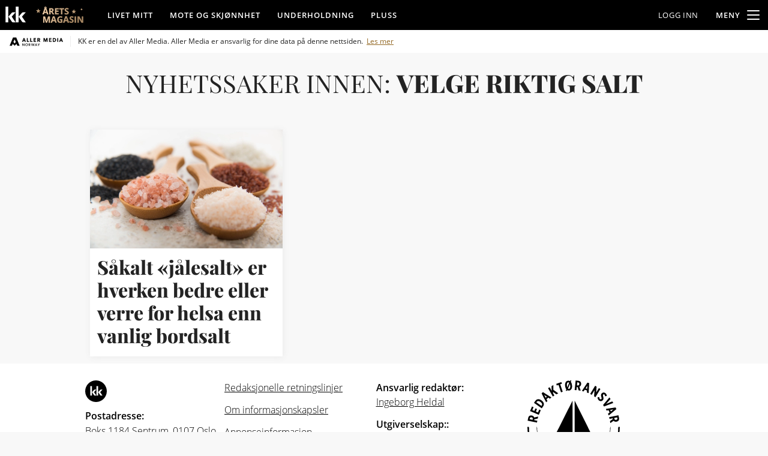

--- FILE ---
content_type: text/html; charset=UTF-8
request_url: https://www.kk.no/emne/velge%20riktig%20salt
body_size: 76509
content:
<!DOCTYPE html>
<html lang="nb-no">
  <head>
    <script type="module">
        import { ClientAPI } from '/view-resources/baseview/public/common/ClientAPI/index.js?v=1768914835-L4';
        window.labClientAPI = new ClientAPI({
            pageData: {
                url: 'https://www.kk.no/emne',
                pageType: 'front',
                pageId: '69605973',
                section: '',
                title: '',
                seotitle: 'Emne: velge riktig salt',
                sometitle: 'KK Emne',
                description: '',
                seodescription: '',
                somedescription: '',
                device: 'desktop',
                cmsVersion: '4.2.14',
                contentLanguage: 'nb-NO',
                published: '',
                tags: [],
                bylines: [],
                site: {
                    domain: 'https://www.kk.no',
                    id: '3',
                    alias: 'kk'
                }
                // Todo: Add paywall info ...
            },
            debug: false
        });
    </script>
    <meta charset="UTF-8">
    <title>Emne: velge riktig salt</title>
    <meta http-equiv="x-ua-compatible" content="ie=edge">
    <meta http-equiv="Content-Type" content="text/html; charset=utf-8">
    <meta name="viewport" content="width=device-width, initial-scale=1">
    <meta name="robots" content="noindex,max-image-preview:large" />
    <meta name="title" content="velge riktig salt - KK" />
    <meta name="description" content="Her finner du alle saker på KK som omhandler velge riktig salt" />
    <meta name="copyright" content="Copyright (c) 2026 Aller Media AS, all rights reserved." />
    <meta property="og:site_name" content="KK" />
    <meta property="og:type" content="front" />
    <meta property="og:title" content="velge riktig salt - KK" />
    <meta property="og:description" content="Her finner du alle saker på KK som omhandler velge riktig salt" />
    <meta property="og:url" content="https://http:/www.kk.no/emne/velge riktig salt" />
    <meta property="k5a:contentTag" content="kk" />
    <meta property="k5a:paid" content="0" />
    <meta property="vs:keywords" content="velge riktig salt" />

    <link rel="canonical" href="https://http:/www.kk.no/emne/velge riktig salt" />



    <meta property="og:image" content="https://www.kk.no/assets/logo/kk-logo.svg">
    <meta property="og:image:width" content="180">

      <meta property="og:logo" content="https://www.kk.no/assets/logo/kk-logo.svg" />

    
    
    
    



            <link type="image/png" rel="icon" sizes="16x16" href="/view-resources/public/kk/assets/favicon/favicon-16.png">
            <link type="image/png" rel="icon" sizes="32x32" href="/view-resources/public/kk/assets/favicon/favicon-32.png">
            <link type="image/png" rel="icon" sizes="48x48" href="/view-resources/public/kk/assets/favicon/favicon-48.png">
            <link type="image/png" rel="icon" sizes="96x96" href="/view-resources/public/kk/assets/favicon/favicon-96.png">
            <link type="image/png" rel="apple-touch-icon" sizes="57x57" href="/view-resources/public/kk/assets/favicon/favicon-57.png">
            <link type="image/png" rel="apple-touch-icon" sizes="72x72" href="/view-resources/public/kk/assets/favicon/favicon-72.png">
            <link type="image/png" rel="apple-touch-icon" sizes="74x74" href="/view-resources/public/kk/assets/favicon/favicon-74.png">
            <link type="image/png" rel="apple-touch-icon" sizes="120x120" href="/view-resources/public/kk/assets/favicon/favicon-120.png">
            <link type="image/png" rel="apple-touch-icon" sizes="128x128" href="/view-resources/public/kk/assets/favicon/favicon-128.png">
            <link type="image/png" rel="apple-touch-icon" sizes="144x144" href="/view-resources/public/kk/assets/favicon/favicon-144.png">
            <link type="image/png" rel="apple-touch-icon" sizes="152x152" href="/view-resources/public/kk/assets/favicon/favicon-152.png">
            <link type="image/png" rel="apple-touch-icon" sizes="195x195" href="/view-resources/public/kk/assets/favicon/favicon-195.png">
            <link type="image/png" rel="apple-touch-icon" sizes="228x228" href="/view-resources/public/kk/assets/favicon/favicon-228.png">

    

    <script>
        window.dachserData = {
            _data: {},
            _instances: {},
            get: function(key) {
                return dachserData._data[key] || null;
            },
            set: function(key, value) {
                dachserData._data[key] = value;
            },
            push: function(key, value) {
                if (!dachserData._data[key]) {
                    dachserData._data[key] = [];
                }
                dachserData._data[key].push(value);
            },
            setInstance: function(key, identifier, instance) {
                if (!dachserData._instances[key]) {
                    dachserData._instances[key] = {};
                }
                dachserData._instances[key][identifier] = instance;
            },
            getInstance: function(key, identifier) {
                return dachserData._instances[key] ? dachserData._instances[key][identifier] || null : null;
            },
            reflow: () => {}
        };
    </script>

    
    
    
    


      <link rel="stylesheet" href="/view-resources/view/css/site/kk.css?v=1768914835-L4">

    <style data-key="custom_css_variables">
    :root {
        --lab_page_width: 1088px;
        --lab_columns_gutter: 11px;
        --space-top: ;
        --space-top-adnuntiusAd: ;
    }

    @media(max-width: 767px) {
        :root {
            --lab_columns_gutter: 10px;
        }
    }

    @media(min-width: 767px) {
        :root {
        }
    }
    </style>


    <script>
    window.Dac = window.Dac || {};
    (function () {
        if (navigator) {
            window.Dac.clientData = {
                language: navigator.language,
                userAgent: navigator.userAgent,
                innerWidth: window.innerWidth,
                innerHeight: window.innerHeight,
                deviceByMediaQuery: getDeviceByMediaQuery(),
                labDevice: 'desktop', // Device from labrador
                device: 'desktop', // Device from varnish
                paywall: {
                    isAuthenticated: isPaywallAuthenticated(),
                    toggleAuthenticatedContent: toggleAuthenticatedContent,
                    requiredProducts: [],
                },
                page: {
                    id: '69605973',
                    extId: ''
                },
                siteAlias: 'kk',
                debug: window.location.href.includes('debug=1')
            };
            function getDeviceByMediaQuery() {
                if (window.matchMedia('(max-width: 767px)').matches) return 'mobile';
                if (window.matchMedia('(max-width: 1023px)').matches) return 'tablet';
                return 'desktop';
            }

            function isPaywallAuthenticated() {
                if (window.Dac && window.Dac.JWTCookie) {
                    var JWTCookie = new Dac.JWTCookie({ debug: false });
                    return JWTCookie.isAuthenticated();
                }
                return false;
            }

            function toggleAuthenticatedContent(settings) {
                if (!window.Dac || !window.Dac.Paywall) {
                    return;
                }
                var Paywall = new Dac.Paywall();
                var updateDOM = Paywall.updateDOM;

                if(settings && settings.displayUserName) {
                    var userName = Paywall.getUserName().then((userName) => {
                        updateDOM(userName !== false, userName, settings.optionalGreetingText);
                    });
                } else {
                    updateDOM(window.Dac.clientData.paywall.isAuthenticated);
                }
            }
        }
    }());
    </script>
        <script type="module" src="/view-resources/baseview/public/common/baseview/moduleHandlers.js?v=1768914835-L4" data-cookieconsent="ignore"></script>

    <script src="https://cdn.jsdelivr.net/npm/vanilla-lazyload@19.1.3/dist/lazyload.min.js"></script>




    <script defer type="module" src="//log.medietall.no/analytics.v2.js"></script>
    <script defer nomodule src="//log.medietall.no/analytics.v2.legacy.js"></script>



    <script>
        // Track Kilkaya data
        window.addEventListener('DOMContentLoaded', () => {
            try {
                kilkaya.pageview({
                    "paid": 0, "paywall": "open",
                    "login": document.cidUser?.id ? 1 : 0,
                    "cntTag": [],
                    "nopv": 1
                })
            } catch (error) {
                console.error('paywall - kilkaya error', error);
            }
        });        
    </script>

          <link href="/_chunks/content/markup_inject/default-a2e337552451d526d9e1.css" rel="stylesheet" />
          <link href="/_chunks/page/global/themes/site/kk/theme-3ae697354899417a2e1b.css" rel="stylesheet" />
          <!-- /_chunks/content/image/default-critical-2416da6464e62249e0df.css -->
          <style data-critical-style="true" type="text/css">
            figure div.img{overflow:hidden;position:relative}figure [class*=bg-] .caption,figure:has(.hasContentPadding) .caption{padding-block:.5rem 1rem}figure [class*=bg-] .caption[data-expandable],figure:has(.hasContentPadding) .caption[data-expandable]{min-height:50px}figure .imageOverlay{height:100%;left:0;opacity:.5;pointer-events:none;position:absolute;top:0;width:100%}figure .imageOverlay[class*=" white"]{background-color:#fff}figure .imageOverlay[class*=" black"]{background-color:#000}figure .imageOverlay[class*=image_overlay_opacity-25]{opacity:.25}figure .imageOverlay[class*=image_overlay_opacity-50]{opacity:.5}figure .imageOverlay[class*=image_overlay_opacity-75]{opacity:.75}@media(max-width:767px){figure.column.mobile-floatLeft .content .caption:not(.truncate):before,figure.column.mobile-floatRight .content .caption:not(.truncate):before{margin-left:0}}.l3 figure[data-zoomable]{cursor:pointer;position:relative}.l3 figure[data-zoomable]:after{background-color:rgba(0,0,0,.3);color:#fff;content:"";font-family:foundation-icons;font-size:1em;font-weight:1;height:1.7em;line-height:1;padding:.35em;position:absolute;right:.3em;text-align:center;top:.3em;width:1.7em}.l3 figure[data-zoomable]:hover:after{background-color:rgba(0,0,0,.5)}.imageCaption__floatingText{margin-bottom:.8em}.imageCaption__floatingText .figcaption.author{margin-left:.3em;opacity:.7}.caption{font-size:.9em;margin-top:.5rem}.caption figcaption{display:inline}.caption figcaption[itemprop=caption]{margin-right:.3em}.caption figcaption[itemprop=author]{opacity:.7}.caption figcaption[itemprop=author]:empty{display:none}.caption figcaption[itemprop=author]:before{content:attr(data-byline-prefix) " "}.caption[data-expandable]{cursor:pointer;min-height:35px;position:relative;z-index:1}.caption[data-expandable]:before{color:#0078a0;content:attr(data-showcaption);float:right;margin-left:1rem}.caption[data-expandable]:hover:before{text-decoration:underline}.caption[data-expandable].expanded:before{content:attr(data-hidecaption)}.caption[data-expandable] figcaption[itemprop=caption]{display:none;margin-right:.3em}.caption[data-expandable] figcaption[itemprop=author]{margin-left:0}.caption[data-expandable].expanded figcaption[itemprop=caption]{display:initial}.caption.truncate{overflow:hidden;text-overflow:ellipsis;white-space:nowrap}.caption.truncate:before{content:attr(data-showmore)}.caption.truncate figcaption[itemprop=caption]{display:initial}.caption.truncate.expanded figcaption[itemprop=caption]{white-space:normal}.caption.truncate.expanded:before{content:none}.fullWidth .media figure .caption,.fullWidth>figure .caption{padding-left:calc(50vw - var(--lab_page_width, 68rem)/2 + .7rem);padding-right:calc(50vw - var(--lab_page_width, 68rem)/2 + .7rem)}@media(max-width:767px){.fullWidth>figure .caption{padding-left:1.2rem;padding-right:1.2rem}}.l3 .imagezoom{align-items:center;background-color:rgba(0,0,0,.8);bottom:0;display:none;left:0;padding:50px;position:fixed;right:0;text-align:center;top:0;z-index:1000}.l3 .imagezoom figure[data-zoomable]:after{display:none}.l3 .imagezoom.visible{display:flex;z-index:3000}.l3 .imagezoom .content{background-color:#fff;border:1rem solid #fff;margin:0 auto;max-height:min(95vh,1600px);max-width:min(95vw,1600px);overflow:auto}.l3 .imagezoom .content[data-isWide=true]{height:auto;width:95vw}.l3 .imagezoom .content[data-isWide=true] figure,.l3 .imagezoom .content[data-isWide=true] figure img{height:auto;width:100%}.l3 .imagezoom .content[data-isWide=false]{height:95vw;width:auto}.l3 .imagezoom .content[data-isWide=false] figure{height:100%;width:auto}.l3 .imagezoom .content[data-isWide=false] figure img{height:90%;width:auto}.l3 .imagezoom figure .caption{margin-top:0}.l3 .imagezoom .close-btn{align-items:center;background-color:#fff;border-radius:100%;cursor:pointer;display:flex;font-size:1.4rem;height:2.5rem;justify-content:center;position:absolute;right:1em;text-align:center;top:1em;width:2.5rem}.l4 figure[data-zoomable] .content{position:relative}.l4 figure[data-zoomable] .content:after{backdrop-filter:blur(15px);background-color:rgba(0,0,0,.2);background-image:url(/view-resources/baseview/public/common/icons/fullscreen.svg);background-position:50%;background-repeat:no-repeat;background-size:24px;border-radius:6px;content:"";cursor:pointer;height:40px;position:absolute;right:8px;top:8px;transition:background-color .15s linear;width:40px;z-index:1}.l4 figure[data-zoomable] .content:hover:after{background-color:rgba(0,0,0,.7)}.l4 .imagezoom{align-items:center;background-color:rgba(0,0,0,.85);bottom:0;display:none;left:0;padding:0;position:fixed;right:0;top:0;z-index:10000}.l4 .imagezoom.visible{align-items:center;display:flex;justify-content:center;z-index:3000}.l4 .imagezoom>.content{background-color:#000;display:flex;flex:1 1 auto;height:100%;max-height:100vh;max-width:100vw;position:relative}.l4 .imagezoom figure{justify-content:center;margin:0;padding:0}.l4 .imagezoom figure,.l4 .imagezoom figure .content{display:flex;flex:1 1 auto}.l4 .imagezoom figure .content .img{cursor:pointer;flex:1 1 72%}.l4 .imagezoom figure .content .caption{background-color:#fff;display:flex;flex:1 1 28%;flex-direction:column;justify-content:flex-end;margin:0;padding:7rem 1.5rem 1rem}.l4 .imagezoom figure .content .caption figcaption{display:block;margin:0 0 .5rem;padding:0}.l4 .imagezoom figure .content picture{height:100%}.l4 .imagezoom figure .content picture img{height:100%;object-fit:contain;width:100%}.l4 .imagezoom figure .content:after{display:none}.l4 .imagezoom .image-loading img{background-color:gray}.l4 .imagezoom .image-loading .img:after{color:#fff;content:"Loading image ...";position:absolute;text-align:center;top:45%;width:100%}.l4 .imagezoom .close-btn{backdrop-filter:blur(15px);background-color:#fff;background-image:url(/view-resources/baseview/public/common/icons/fullscreen_off.svg);background-position:50%;background-repeat:no-repeat;background-size:24px;border:1px solid #000;border-radius:6px;cursor:pointer;height:40px;position:absolute;right:16px;top:16px;transition:background-color .15s linear;width:40px;z-index:1}.l4 .imagezoom .close-btn:hover{background-color:#b8b8b8}.l4 .imagezoom .close-btn:before{display:none}@media(max-width:767px){.l4 .imagezoom figure .content .caption{display:none}.l4 .imagezoom>.content{border:1px solid #fff;position:static}}figure.bordered{border:1px solid #000}figure .hasContentPadding .img,figure [class*=bg-] .img{margin-left:-1rem;margin-right:-1rem;margin-top:-1rem}.content.hasContentPadding figure figure,.content[class*=" bg-"] figure figure{margin:0}.graphic .imageChildren,figure .imageChildren{position:absolute;width:30%}@media(min-width:768px){.graphic .imageChildren.size-xl,figure .imageChildren.size-xl{width:40%}.graphic .imageChildren.size-m,figure .imageChildren.size-m{width:20%}.graphic .imageChildren.size-s,figure .imageChildren.size-s{width:10%}.graphic .imageChildren.placement-topright,figure .imageChildren.placement-topright{right:.7rem;top:.7rem}.graphic .imageChildren.placement-topleft,figure .imageChildren.placement-topleft{left:.7rem;top:.7rem}.graphic .imageChildren.placement-bottomright,figure .imageChildren.placement-bottomright{bottom:.7rem;right:.7rem}.graphic .imageChildren.placement-bottomleft,figure .imageChildren.placement-bottomleft{bottom:.7rem;left:.7rem}}@media(max-width:767px){.graphic .imageChildren.mobile-size-xl,figure .imageChildren.mobile-size-xl{width:40%}.graphic .imageChildren.mobile-size-m,figure .imageChildren.mobile-size-m{width:20%}.graphic .imageChildren.mobile-size-s,figure .imageChildren.mobile-size-s{width:10%}.graphic .imageChildren.mobile-placement-topright,figure .imageChildren.mobile-placement-topright{right:.7rem;top:.7rem}.graphic .imageChildren.mobile-placement-topleft,figure .imageChildren.mobile-placement-topleft{left:.7rem;top:.7rem}.graphic .imageChildren.mobile-placement-bottomright,figure .imageChildren.mobile-placement-bottomright{bottom:.7rem;right:.7rem}.graphic .imageChildren.mobile-placement-bottomleft,figure .imageChildren.mobile-placement-bottomleft{bottom:.7rem;left:.7rem}}figure[class*=" desktopi-"],figure[class*=" mobilei-"],figure[class*=" tableti-"],figure[class^=desktopi-],figure[class^=mobilei-],figure[class^=tableti-]{height:0;position:relative}figure[class*=" desktopi-"] img,figure[class*=" mobilei-"] img,figure[class*=" tableti-"] img,figure[class^=desktopi-] img,figure[class^=mobilei-] img,figure[class^=tableti-] img{position:absolute}figure{position:relative}figure img{aspect-ratio:var(--aspect-ratio-image);display:block;max-width:100%;object-fit:cover;object-position:center;width:100%}figure .caption{border-bottom:1px solid var(--secondary-border-color);padding:var(--spacing-12) 0}figure .caption[data-expandable]:before{color:var(--link-color)}@supports not (aspect-ratio:auto){figure.moving-image-container{background:transparent;height:auto;overflow:hidden;padding-bottom:var(--padding-bottom-image)}}figure.moving-image-container-edit{padding-bottom:0}figure.moving-image-container-edit:after{background:#000;color:#fff;content:"Moving image";font-size:var(--size-12);font-weight:700;padding:var(--size-8);position:absolute;right:5px;top:5px}figure.moving-image-container video.moving-image{aspect-ratio:var(--aspect-ratio-image);object-fit:cover;width:100%}@supports not (aspect-ratio:auto){figure.moving-image-container video.moving-image{height:100%;position:absolute}}.caption[data-expandable]:before{color:var(--link-color)}
          </style>
          <!-- /_chunks/content/article/default-critical-716ce9c15516e1327fbd.css -->
          <style data-critical-style="true" type="text/css">
            h2.headline:has(.auto-font-size-line){container-type:inline-size;display:block;font-size:var(--lab-auto-font-size,5cqi);line-height:1.2}h2.headline:has(.auto-font-size-line) span.auto-font-size-line{display:inline-block;font-size:var(--lab-auto-font-size);width:fit-content}article.column .content{height:100%;overflow:hidden;text-decoration:none}article.column .content .headline a,article.column .content .subtitle a{text-decoration:underline}article.column .content.mobile-vertical-text-align-center .media .floatingText,article.column .content.vertical-text-align-center .media .floatingText{bottom:unset;justify-content:center;top:50%;transform:translateY(-50%)}article.column .content.mobile-vertical-text-align-center:has([class*=-floatLeft]),article.column .content.mobile-vertical-text-align-center:has([class*=-floatRight]),article.column .content.vertical-text-align-center:has([class*=-floatLeft]),article.column .content.vertical-text-align-center:has([class*=-floatRight]){display:flex}article.column .content.mobile-vertical-text-align-center:has([class*=-floatLeft]):has([class*=-floatRight]),article.column .content.mobile-vertical-text-align-center:has([class*=-floatRight]):has([class*=-floatRight]),article.column .content.vertical-text-align-center:has([class*=-floatLeft]):has([class*=-floatRight]),article.column .content.vertical-text-align-center:has([class*=-floatRight]):has([class*=-floatRight]){flex-direction:row-reverse}article.column .content.mobile-vertical-text-align-center:has([class*=-floatLeft]):has([class*=-floatRight]) a,article.column .content.mobile-vertical-text-align-center:has([class*=-floatRight]):has([class*=-floatRight]) a,article.column .content.vertical-text-align-center:has([class*=-floatLeft]):has([class*=-floatRight]) a,article.column .content.vertical-text-align-center:has([class*=-floatRight]):has([class*=-floatRight]) a{flex-direction:row-reverse}@media(max-width:767px){article.column .content.mobile-vertical-text-align-center:has([class*=-floatLeft]),article.column .content.mobile-vertical-text-align-center:has([class*=-floatRight]),article.column .content.vertical-text-align-center:has([class*=-floatLeft]),article.column .content.vertical-text-align-center:has([class*=-floatRight]){flex-direction:column}}article.column .content.mobile-vertical-text-align-center:has([class*=-floatLeft]) a,article.column .content.mobile-vertical-text-align-center:has([class*=-floatRight]) a,article.column .content.vertical-text-align-center:has([class*=-floatLeft]) a,article.column .content.vertical-text-align-center:has([class*=-floatRight]) a{display:flex;flex:1}@media(max-width:767px){article.column .content.mobile-vertical-text-align-center:has([class*=-floatLeft]) a,article.column .content.mobile-vertical-text-align-center:has([class*=-floatRight]) a,article.column .content.vertical-text-align-center:has([class*=-floatLeft]) a,article.column .content.vertical-text-align-center:has([class*=-floatRight]) a{flex-direction:column}article.column .content.mobile-vertical-text-align-center:has([class*=-floatLeft]) a:has([class*=-floatLeft]),article.column .content.mobile-vertical-text-align-center:has([class*=-floatLeft]) a:has([class*=-floatRight]),article.column .content.mobile-vertical-text-align-center:has([class*=-floatRight]) a:has([class*=-floatLeft]),article.column .content.mobile-vertical-text-align-center:has([class*=-floatRight]) a:has([class*=-floatRight]),article.column .content.vertical-text-align-center:has([class*=-floatLeft]) a:has([class*=-floatLeft]),article.column .content.vertical-text-align-center:has([class*=-floatLeft]) a:has([class*=-floatRight]),article.column .content.vertical-text-align-center:has([class*=-floatRight]) a:has([class*=-floatLeft]),article.column .content.vertical-text-align-center:has([class*=-floatRight]) a:has([class*=-floatRight]){flex-direction:column}article.column .content.mobile-vertical-text-align-center:has([class*=-floatLeft]) a:has([class*=mobile-floatRight]),article.column .content.mobile-vertical-text-align-center:has([class*=-floatRight]) a:has([class*=mobile-floatRight]),article.column .content.vertical-text-align-center:has([class*=-floatLeft]) a:has([class*=mobile-floatRight]),article.column .content.vertical-text-align-center:has([class*=-floatRight]) a:has([class*=mobile-floatRight]){flex-direction:row-reverse}article.column .content.mobile-vertical-text-align-center:has([class*=-floatLeft]) a:has([class*=mobile-floatLeft]),article.column .content.mobile-vertical-text-align-center:has([class*=-floatRight]) a:has([class*=mobile-floatLeft]),article.column .content.vertical-text-align-center:has([class*=-floatLeft]) a:has([class*=mobile-floatLeft]),article.column .content.vertical-text-align-center:has([class*=-floatRight]) a:has([class*=mobile-floatLeft]){flex-direction:row}}article.column .content.mobile-vertical-text-align-center:has([class*=-floatLeft]) .vertically-aligned-text,article.column .content.mobile-vertical-text-align-center:has([class*=-floatRight]) .vertically-aligned-text,article.column .content.vertical-text-align-center:has([class*=-floatLeft]) .vertically-aligned-text,article.column .content.vertical-text-align-center:has([class*=-floatRight]) .vertically-aligned-text{display:flex;flex:1;flex-direction:column;justify-content:center}article.column .content.mobile-vertical-text-align-center:has([class*=-floatLeft]) .vertically-aligned-text a,article.column .content.mobile-vertical-text-align-center:has([class*=-floatRight]) .vertically-aligned-text a,article.column .content.vertical-text-align-center:has([class*=-floatLeft]) .vertically-aligned-text a,article.column .content.vertical-text-align-center:has([class*=-floatRight]) .vertically-aligned-text a{display:inline-block}article.column .content a{color:inherit}article.column .content figure{margin-bottom:.4rem;position:relative}article.column .content figure.floatLeft{margin-right:.7em}article.column .content figure.floatRight{margin-left:.4em}article.column .content .article-published-wrapper{align-items:center;display:flex}article.column .content .article-published-wrapper .article-published-date{color:var(--lab-article-published-date-color,inherit);font-size:.9rem;font-weight:300}article.column .content .bylines .article-published-wrapper{padding-right:.7rem;padding-top:4.5px}article.column .content .bylines .article-published-wrapper .article-published-date{margin-bottom:0}article.column .content.rounded-image-edge-1 .media figure .img picture img,article.column .content.rounded-image-edge-1 .media.video-overlay figure:after{border-radius:1px}article.column .content.rounded-image-edge-1[class*=" bg-"] .media,article.column .content.rounded-image-edge-1[class*=" color_mobile_bg-"] .media{padding:1rem}article.column .content.rounded-image-edge-2 .media figure .img picture img,article.column .content.rounded-image-edge-2 .media.video-overlay figure:after{border-radius:2px}article.column .content.rounded-image-edge-2[class*=" bg-"] .media,article.column .content.rounded-image-edge-2[class*=" color_mobile_bg-"] .media{padding:1rem}article.column .content.rounded-image-edge-3 .media figure .img picture img,article.column .content.rounded-image-edge-3 .media.video-overlay figure:after{border-radius:3px}article.column .content.rounded-image-edge-3[class*=" bg-"] .media,article.column .content.rounded-image-edge-3[class*=" color_mobile_bg-"] .media{padding:1rem}article.column .content.rounded-image-edge-4 .media figure .img picture img,article.column .content.rounded-image-edge-4 .media.video-overlay figure:after{border-radius:4px}article.column .content.rounded-image-edge-4[class*=" bg-"] .media,article.column .content.rounded-image-edge-4[class*=" color_mobile_bg-"] .media{padding:1rem}article.column .content.rounded-image-edge-5 .media figure .img picture img,article.column .content.rounded-image-edge-5 .media.video-overlay figure:after{border-radius:5px}article.column .content.rounded-image-edge-5[class*=" bg-"] .media,article.column .content.rounded-image-edge-5[class*=" color_mobile_bg-"] .media{padding:1rem}article.column .content.rounded-image-edge-6 .media figure .img picture img,article.column .content.rounded-image-edge-6 .media.video-overlay figure:after{border-radius:6px}article.column .content.rounded-image-edge-6[class*=" bg-"] .media,article.column .content.rounded-image-edge-6[class*=" color_mobile_bg-"] .media{padding:1rem}article.column .content.rounded-image-edge-7 .media figure .img picture img,article.column .content.rounded-image-edge-7 .media.video-overlay figure:after{border-radius:7px}article.column .content.rounded-image-edge-7[class*=" bg-"] .media,article.column .content.rounded-image-edge-7[class*=" color_mobile_bg-"] .media{padding:1rem}article.column .content.rounded-image-edge-8 .media figure .img picture img,article.column .content.rounded-image-edge-8 .media.video-overlay figure:after{border-radius:8px}article.column .content.rounded-image-edge-8[class*=" bg-"] .media,article.column .content.rounded-image-edge-8[class*=" color_mobile_bg-"] .media{padding:1rem}article.column .content.rounded-image-edge-9 .media figure .img picture img,article.column .content.rounded-image-edge-9 .media.video-overlay figure:after{border-radius:9px}article.column .content.rounded-image-edge-9[class*=" bg-"] .media,article.column .content.rounded-image-edge-9[class*=" color_mobile_bg-"] .media{padding:1rem}article.column .content.rounded-image-edge-10 .media figure .img picture img,article.column .content.rounded-image-edge-10 .media.video-overlay figure:after{border-radius:10px}article.column .content.rounded-image-edge-10[class*=" bg-"] .media,article.column .content.rounded-image-edge-10[class*=" color_mobile_bg-"] .media{padding:1rem}article.column .content.rounded-image-edge-11 .media figure .img picture img,article.column .content.rounded-image-edge-11 .media.video-overlay figure:after{border-radius:11px}article.column .content.rounded-image-edge-11[class*=" bg-"] .media,article.column .content.rounded-image-edge-11[class*=" color_mobile_bg-"] .media{padding:1rem}article.column .content.rounded-image-edge-12 .media figure .img picture img,article.column .content.rounded-image-edge-12 .media.video-overlay figure:after{border-radius:12px}article.column .content.rounded-image-edge-12[class*=" bg-"] .media,article.column .content.rounded-image-edge-12[class*=" color_mobile_bg-"] .media{padding:1rem}article.column .content.rounded-image-edge-13 .media figure .img picture img,article.column .content.rounded-image-edge-13 .media.video-overlay figure:after{border-radius:13px}article.column .content.rounded-image-edge-13[class*=" bg-"] .media,article.column .content.rounded-image-edge-13[class*=" color_mobile_bg-"] .media{padding:1rem}article.column .content.rounded-image-edge-14 .media figure .img picture img,article.column .content.rounded-image-edge-14 .media.video-overlay figure:after{border-radius:14px}article.column .content.rounded-image-edge-14[class*=" bg-"] .media,article.column .content.rounded-image-edge-14[class*=" color_mobile_bg-"] .media{padding:1rem}article.column .content.rounded-image-edge-15 .media figure .img picture img,article.column .content.rounded-image-edge-15 .media.video-overlay figure:after{border-radius:15px}article.column .content.rounded-image-edge-15[class*=" bg-"] .media,article.column .content.rounded-image-edge-15[class*=" color_mobile_bg-"] .media{padding:1rem}article.column .content.rounded-image-edge-16 .media figure .img picture img,article.column .content.rounded-image-edge-16 .media.video-overlay figure:after{border-radius:16px}article.column .content.rounded-image-edge-16[class*=" bg-"] .media,article.column .content.rounded-image-edge-16[class*=" color_mobile_bg-"] .media{padding:1rem}article.column .content.rounded-image-edge-17 .media figure .img picture img,article.column .content.rounded-image-edge-17 .media.video-overlay figure:after{border-radius:17px}article.column .content.rounded-image-edge-17[class*=" bg-"] .media,article.column .content.rounded-image-edge-17[class*=" color_mobile_bg-"] .media{padding:1rem}article.column .content.rounded-image-edge-18 .media figure .img picture img,article.column .content.rounded-image-edge-18 .media.video-overlay figure:after{border-radius:18px}article.column .content.rounded-image-edge-18[class*=" bg-"] .media,article.column .content.rounded-image-edge-18[class*=" color_mobile_bg-"] .media{padding:1rem}article.column .content.rounded-image-edge-19 .media figure .img picture img,article.column .content.rounded-image-edge-19 .media.video-overlay figure:after{border-radius:19px}article.column .content.rounded-image-edge-19[class*=" bg-"] .media,article.column .content.rounded-image-edge-19[class*=" color_mobile_bg-"] .media{padding:1rem}article.column .content.rounded-image-edge-20 .media figure .img picture img,article.column .content.rounded-image-edge-20 .media.video-overlay figure:after{border-radius:20px}article.column .content.rounded-image-edge-20[class*=" bg-"] .media,article.column .content.rounded-image-edge-20[class*=" color_mobile_bg-"] .media{padding:1rem}article.column .content.rounded-image-edge-21 .media figure .img picture img,article.column .content.rounded-image-edge-21 .media.video-overlay figure:after{border-radius:21px}article.column .content.rounded-image-edge-21[class*=" bg-"] .media,article.column .content.rounded-image-edge-21[class*=" color_mobile_bg-"] .media{padding:1rem}article.column .content.rounded-image-edge-22 .media figure .img picture img,article.column .content.rounded-image-edge-22 .media.video-overlay figure:after{border-radius:22px}article.column .content.rounded-image-edge-22[class*=" bg-"] .media,article.column .content.rounded-image-edge-22[class*=" color_mobile_bg-"] .media{padding:1rem}article.column .content.rounded-image-edge-23 .media figure .img picture img,article.column .content.rounded-image-edge-23 .media.video-overlay figure:after{border-radius:23px}article.column .content.rounded-image-edge-23[class*=" bg-"] .media,article.column .content.rounded-image-edge-23[class*=" color_mobile_bg-"] .media{padding:1rem}article.column .content.rounded-image-edge-24 .media figure .img picture img,article.column .content.rounded-image-edge-24 .media.video-overlay figure:after{border-radius:24px}article.column .content.rounded-image-edge-24[class*=" bg-"] .media,article.column .content.rounded-image-edge-24[class*=" color_mobile_bg-"] .media{padding:1rem}article.column .content.rounded-image-edge-25 .media figure .img picture img,article.column .content.rounded-image-edge-25 .media.video-overlay figure:after{border-radius:25px}article.column .content.rounded-image-edge-25[class*=" bg-"] .media,article.column .content.rounded-image-edge-25[class*=" color_mobile_bg-"] .media{padding:1rem}article.column .content.rounded-image-edge-26 .media figure .img picture img,article.column .content.rounded-image-edge-26 .media.video-overlay figure:after{border-radius:26px}article.column .content.rounded-image-edge-26[class*=" bg-"] .media,article.column .content.rounded-image-edge-26[class*=" color_mobile_bg-"] .media{padding:1rem}article.column .content.rounded-image-edge-27 .media figure .img picture img,article.column .content.rounded-image-edge-27 .media.video-overlay figure:after{border-radius:27px}article.column .content.rounded-image-edge-27[class*=" bg-"] .media,article.column .content.rounded-image-edge-27[class*=" color_mobile_bg-"] .media{padding:1rem}article.column .content.rounded-image-edge-28 .media figure .img picture img,article.column .content.rounded-image-edge-28 .media.video-overlay figure:after{border-radius:28px}article.column .content.rounded-image-edge-28[class*=" bg-"] .media,article.column .content.rounded-image-edge-28[class*=" color_mobile_bg-"] .media{padding:1rem}article.column .content.rounded-image-edge-29 .media figure .img picture img,article.column .content.rounded-image-edge-29 .media.video-overlay figure:after{border-radius:29px}article.column .content.rounded-image-edge-29[class*=" bg-"] .media,article.column .content.rounded-image-edge-29[class*=" color_mobile_bg-"] .media{padding:1rem}article.column .content.rounded-image-edge-30 .media figure .img picture img,article.column .content.rounded-image-edge-30 .media.video-overlay figure:after{border-radius:30px}article.column .content.rounded-image-edge-30[class*=" bg-"] .media,article.column .content.rounded-image-edge-30[class*=" color_mobile_bg-"] .media{padding:1rem}article.column .content.rounded-image-edge-31 .media figure .img picture img,article.column .content.rounded-image-edge-31 .media.video-overlay figure:after{border-radius:31px}article.column .content.rounded-image-edge-31[class*=" bg-"] .media,article.column .content.rounded-image-edge-31[class*=" color_mobile_bg-"] .media{padding:1rem}article.column .content.rounded-image-edge-32 .media figure .img picture img,article.column .content.rounded-image-edge-32 .media.video-overlay figure:after{border-radius:32px}article.column .content.rounded-image-edge-32[class*=" bg-"] .media,article.column .content.rounded-image-edge-32[class*=" color_mobile_bg-"] .media{padding:1rem}article.column .content.rounded-image-edge-33 .media figure .img picture img,article.column .content.rounded-image-edge-33 .media.video-overlay figure:after{border-radius:33px}article.column .content.rounded-image-edge-33[class*=" bg-"] .media,article.column .content.rounded-image-edge-33[class*=" color_mobile_bg-"] .media{padding:1rem}article.column .content.rounded-image-edge-34 .media figure .img picture img,article.column .content.rounded-image-edge-34 .media.video-overlay figure:after{border-radius:34px}article.column .content.rounded-image-edge-34[class*=" bg-"] .media,article.column .content.rounded-image-edge-34[class*=" color_mobile_bg-"] .media{padding:1rem}article.column .content.rounded-image-edge-35 .media figure .img picture img,article.column .content.rounded-image-edge-35 .media.video-overlay figure:after{border-radius:35px}article.column .content.rounded-image-edge-35[class*=" bg-"] .media,article.column .content.rounded-image-edge-35[class*=" color_mobile_bg-"] .media{padding:1rem}article.column .content.rounded-image-edge-36 .media figure .img picture img,article.column .content.rounded-image-edge-36 .media.video-overlay figure:after{border-radius:36px}article.column .content.rounded-image-edge-36[class*=" bg-"] .media,article.column .content.rounded-image-edge-36[class*=" color_mobile_bg-"] .media{padding:1rem}article.column .content.rounded-image-edge-37 .media figure .img picture img,article.column .content.rounded-image-edge-37 .media.video-overlay figure:after{border-radius:37px}article.column .content.rounded-image-edge-37[class*=" bg-"] .media,article.column .content.rounded-image-edge-37[class*=" color_mobile_bg-"] .media{padding:1rem}article.column .content.rounded-image-edge-38 .media figure .img picture img,article.column .content.rounded-image-edge-38 .media.video-overlay figure:after{border-radius:38px}article.column .content.rounded-image-edge-38[class*=" bg-"] .media,article.column .content.rounded-image-edge-38[class*=" color_mobile_bg-"] .media{padding:1rem}article.column .content.rounded-image-edge-39 .media figure .img picture img,article.column .content.rounded-image-edge-39 .media.video-overlay figure:after{border-radius:39px}article.column .content.rounded-image-edge-39[class*=" bg-"] .media,article.column .content.rounded-image-edge-39[class*=" color_mobile_bg-"] .media{padding:1rem}article.column .content.rounded-image-edge-40 .media figure .img picture img,article.column .content.rounded-image-edge-40 .media.video-overlay figure:after{border-radius:40px}article.column .content.rounded-image-edge-40[class*=" bg-"] .media,article.column .content.rounded-image-edge-40[class*=" color_mobile_bg-"] .media{padding:1rem}article.column .content.rounded-image-edge-41 .media figure .img picture img,article.column .content.rounded-image-edge-41 .media.video-overlay figure:after{border-radius:41px}article.column .content.rounded-image-edge-41[class*=" bg-"] .media,article.column .content.rounded-image-edge-41[class*=" color_mobile_bg-"] .media{padding:1rem}article.column .content.rounded-image-edge-42 .media figure .img picture img,article.column .content.rounded-image-edge-42 .media.video-overlay figure:after{border-radius:42px}article.column .content.rounded-image-edge-42[class*=" bg-"] .media,article.column .content.rounded-image-edge-42[class*=" color_mobile_bg-"] .media{padding:1rem}article.column .content.rounded-image-edge-43 .media figure .img picture img,article.column .content.rounded-image-edge-43 .media.video-overlay figure:after{border-radius:43px}article.column .content.rounded-image-edge-43[class*=" bg-"] .media,article.column .content.rounded-image-edge-43[class*=" color_mobile_bg-"] .media{padding:1rem}article.column .content.rounded-image-edge-44 .media figure .img picture img,article.column .content.rounded-image-edge-44 .media.video-overlay figure:after{border-radius:44px}article.column .content.rounded-image-edge-44[class*=" bg-"] .media,article.column .content.rounded-image-edge-44[class*=" color_mobile_bg-"] .media{padding:1rem}article.column .content.rounded-image-edge-45 .media figure .img picture img,article.column .content.rounded-image-edge-45 .media.video-overlay figure:after{border-radius:45px}article.column .content.rounded-image-edge-45[class*=" bg-"] .media,article.column .content.rounded-image-edge-45[class*=" color_mobile_bg-"] .media{padding:1rem}article.column .content.rounded-image-edge-46 .media figure .img picture img,article.column .content.rounded-image-edge-46 .media.video-overlay figure:after{border-radius:46px}article.column .content.rounded-image-edge-46[class*=" bg-"] .media,article.column .content.rounded-image-edge-46[class*=" color_mobile_bg-"] .media{padding:1rem}article.column .content.rounded-image-edge-47 .media figure .img picture img,article.column .content.rounded-image-edge-47 .media.video-overlay figure:after{border-radius:47px}article.column .content.rounded-image-edge-47[class*=" bg-"] .media,article.column .content.rounded-image-edge-47[class*=" color_mobile_bg-"] .media{padding:1rem}article.column .content.rounded-image-edge-48 .media figure .img picture img,article.column .content.rounded-image-edge-48 .media.video-overlay figure:after{border-radius:48px}article.column .content.rounded-image-edge-48[class*=" bg-"] .media,article.column .content.rounded-image-edge-48[class*=" color_mobile_bg-"] .media{padding:1rem}article.column .content.rounded-image-edge-49 .media figure .img picture img,article.column .content.rounded-image-edge-49 .media.video-overlay figure:after{border-radius:49px}article.column .content.rounded-image-edge-49[class*=" bg-"] .media,article.column .content.rounded-image-edge-49[class*=" color_mobile_bg-"] .media{padding:1rem}article.column .content.rounded-image-edge-50 .media figure .img picture img,article.column .content.rounded-image-edge-50 .media.video-overlay figure:after{border-radius:50px}article.column .content.rounded-image-edge-50[class*=" bg-"] .media,article.column .content.rounded-image-edge-50[class*=" color_mobile_bg-"] .media{padding:1rem}article.column .content.rounded-image-edge-51 .media figure .img picture img,article.column .content.rounded-image-edge-51 .media.video-overlay figure:after{border-radius:51px}article.column .content.rounded-image-edge-51[class*=" bg-"] .media,article.column .content.rounded-image-edge-51[class*=" color_mobile_bg-"] .media{padding:1rem}article.column .content.rounded-image-edge-52 .media figure .img picture img,article.column .content.rounded-image-edge-52 .media.video-overlay figure:after{border-radius:52px}article.column .content.rounded-image-edge-52[class*=" bg-"] .media,article.column .content.rounded-image-edge-52[class*=" color_mobile_bg-"] .media{padding:1rem}article.column .content.rounded-image-edge-53 .media figure .img picture img,article.column .content.rounded-image-edge-53 .media.video-overlay figure:after{border-radius:53px}article.column .content.rounded-image-edge-53[class*=" bg-"] .media,article.column .content.rounded-image-edge-53[class*=" color_mobile_bg-"] .media{padding:1rem}article.column .content.rounded-image-edge-54 .media figure .img picture img,article.column .content.rounded-image-edge-54 .media.video-overlay figure:after{border-radius:54px}article.column .content.rounded-image-edge-54[class*=" bg-"] .media,article.column .content.rounded-image-edge-54[class*=" color_mobile_bg-"] .media{padding:1rem}article.column .content.rounded-image-edge-55 .media figure .img picture img,article.column .content.rounded-image-edge-55 .media.video-overlay figure:after{border-radius:55px}article.column .content.rounded-image-edge-55[class*=" bg-"] .media,article.column .content.rounded-image-edge-55[class*=" color_mobile_bg-"] .media{padding:1rem}article.column .content.rounded-image-edge-56 .media figure .img picture img,article.column .content.rounded-image-edge-56 .media.video-overlay figure:after{border-radius:56px}article.column .content.rounded-image-edge-56[class*=" bg-"] .media,article.column .content.rounded-image-edge-56[class*=" color_mobile_bg-"] .media{padding:1rem}article.column .content.rounded-image-edge-57 .media figure .img picture img,article.column .content.rounded-image-edge-57 .media.video-overlay figure:after{border-radius:57px}article.column .content.rounded-image-edge-57[class*=" bg-"] .media,article.column .content.rounded-image-edge-57[class*=" color_mobile_bg-"] .media{padding:1rem}article.column .content.rounded-image-edge-58 .media figure .img picture img,article.column .content.rounded-image-edge-58 .media.video-overlay figure:after{border-radius:58px}article.column .content.rounded-image-edge-58[class*=" bg-"] .media,article.column .content.rounded-image-edge-58[class*=" color_mobile_bg-"] .media{padding:1rem}article.column .content.rounded-image-edge-59 .media figure .img picture img,article.column .content.rounded-image-edge-59 .media.video-overlay figure:after{border-radius:59px}article.column .content.rounded-image-edge-59[class*=" bg-"] .media,article.column .content.rounded-image-edge-59[class*=" color_mobile_bg-"] .media{padding:1rem}article.column .content.rounded-image-edge-60 .media figure .img picture img,article.column .content.rounded-image-edge-60 .media.video-overlay figure:after{border-radius:60px}article.column .content.rounded-image-edge-60[class*=" bg-"] .media,article.column .content.rounded-image-edge-60[class*=" color_mobile_bg-"] .media{padding:1rem}article.column .content.rounded-image-edge-61 .media figure .img picture img,article.column .content.rounded-image-edge-61 .media.video-overlay figure:after{border-radius:61px}article.column .content.rounded-image-edge-61[class*=" bg-"] .media,article.column .content.rounded-image-edge-61[class*=" color_mobile_bg-"] .media{padding:1rem}article.column .content.rounded-image-edge-62 .media figure .img picture img,article.column .content.rounded-image-edge-62 .media.video-overlay figure:after{border-radius:62px}article.column .content.rounded-image-edge-62[class*=" bg-"] .media,article.column .content.rounded-image-edge-62[class*=" color_mobile_bg-"] .media{padding:1rem}article.column .content.rounded-image-edge-63 .media figure .img picture img,article.column .content.rounded-image-edge-63 .media.video-overlay figure:after{border-radius:63px}article.column .content.rounded-image-edge-63[class*=" bg-"] .media,article.column .content.rounded-image-edge-63[class*=" color_mobile_bg-"] .media{padding:1rem}article.column .content.rounded-image-edge-64 .media figure .img picture img,article.column .content.rounded-image-edge-64 .media.video-overlay figure:after{border-radius:64px}article.column .content.rounded-image-edge-64[class*=" bg-"] .media,article.column .content.rounded-image-edge-64[class*=" color_mobile_bg-"] .media{padding:1rem}article.column .content.rounded-image .media figure .img picture img,article.column .content.rounded-image .media.video-overlay figure:after{clip-path:circle()}article.column .content.rounded-image[class*=" bg-"] .media,article.column .content.rounded-image[class*=" color_mobile_bg-"] .media{padding-top:1rem}article.column .content.rounded-image[class*=" bg-"] .media.mobile-floatLeft,article.column .content.rounded-image[class*=" bg-"] .media.mobile-floatRight,article.column .content.rounded-image[class*=" color_mobile_bg-"] .media.mobile-floatLeft,article.column .content.rounded-image[class*=" color_mobile_bg-"] .media.mobile-floatRight{padding-bottom:2rem}@media(min-width:768px){article.column .content.rounded-image[class*=" bg-"] .media.desktop-floatLeft,article.column .content.rounded-image[class*=" bg-"] .media.desktop-floatRight,article.column .content.rounded-image[class*=" color_mobile_bg-"] .media.desktop-floatLeft,article.column .content.rounded-image[class*=" color_mobile_bg-"] .media.desktop-floatRight{padding-bottom:1rem}}article.column .content[class*=rounded-image-edge-] .imageChildren figure .img picture img{border-radius:initial}article.column .content .teaser-audio button{align-items:center;background-color:#fff;border:2px solid #000;border-radius:50%;bottom:.7rem;cursor:pointer;display:flex;height:50px;justify-content:center;position:absolute;right:.7rem;width:50px}article.column .content .teaser-audio button:before{font-size:30px}article.column .content .teaser-audio button.fi-play:before{margin-left:3px}@media(max-width:767px){article.column .content .teaser-audio button{height:40px;width:40px}article.column .content .teaser-audio button:before{font-size:20px}article.column .content .teaser-audio button.fi-play:before{margin-left:2px}}article.column .content .media.video-overlay figure:after{background-color:rgba(0,0,0,.4);content:"";inset:0;pointer-events:none;position:absolute;transition:background-color .3s ease;z-index:1}article.column .content .media.video-overlay figure:before{background-color:#fff;content:"";height:clamp(60px,15%,120px);left:50%;mask:url('data:image/svg+xml;utf8,<svg fill="black" viewBox="0 0 24 24" xmlns="http://www.w3.org/2000/svg"><path d="M8 5v14l11-7z"/></svg>') no-repeat center;-webkit-mask:url('data:image/svg+xml;utf8,<svg fill="black" viewBox="0 0 24 24" xmlns="http://www.w3.org/2000/svg"><path d="M8 5v14l11-7z"/></svg>') no-repeat center;mask-position:center;-webkit-mask-position:center;mask-repeat:no-repeat;-webkit-mask-repeat:contain;mask-size:contain;-webkit-mask-size:contain;opacity:.9;pointer-events:none;position:absolute;top:50%;transform:translate(-50%,-50%);transition:transform .3s ease,opacity .3s ease;width:clamp(60px,15%,120px);z-index:2}article.column .content .media.video-overlay figure:hover.video-overlay:before{opacity:1;transform:translate(-50%,-50%) scale(1.1)}article.column .content .media.video-overlay figure:hover.video-overlay:after{background-color:rgba(0,0,0,.5)}article.column .content .media.video-overlay .video-overlay-label{background-color:rgba(0,0,0,.65);border-radius:.25rem;box-shadow:0 1px 2px rgba(0,0,0,.4);color:#fff;font-size:.75rem;font-weight:600;left:.5rem;letter-spacing:.03em;padding:.25rem .5rem;pointer-events:none;position:absolute;text-transform:uppercase;top:.5rem;z-index:3}article.column .content .media.video-overlay[class*=-floatRight] .video-overlay-label{left:1.5rem}article.column .content .media.video-overlay:not(:has[class*=-floatLeft]):has(.img.fullwidthTarget) figure:after,article.column .content .media.video-overlay:not(:has[class*=-floatRight]):has(.img.fullwidthTarget) figure:after{left:calc(50% - (100vw - var(--lab-scrollbar-width))/2);width:calc(100vw - var(--lab-scrollbar-width))}article.column .content .media.video-overlay .paywallLabel{z-index:4}@media(min-width:768px){article.column .content .media.desktop-floatLeft .teaser-audio button{margin-bottom:.35rem;margin-right:.7rem}article.column .content .media.desktop-floatRight .teaser-audio button{margin-bottom:.35rem;margin-left:.7rem}}@media(max-width:767px){article.column .content .media.mobile-floatLeft .teaser-audio button{margin-bottom:.35rem;margin-right:.7rem}article.column .content .media.mobile-floatRight .teaser-audio button{margin-bottom:.35rem;margin-left:.7rem}}article.column .content .headline{font-size:32px;font-weight:600;line-height:1.2;margin-bottom:.075em}article.column .content .subtitle{font-size:16px;font-weight:500;hyphens:auto;line-height:1.4;overflow-wrap:break-word}article.column .content .kicker{font-size:19px;line-height:1.4;padding:0 0 8px}article.column .content .kicker:empty{display:none}article.column .content .kicker.below{margin-bottom:-.5rem;padding-top:.7rem}article.column .content .kicker.below:last-child{margin-bottom:unset}@media(min-width:380px){article.column .content .kicker.kicker.hasTextPadding,article.column .content .kicker.kicker[class*=" bg-"]{margin-bottom:unset}}@media(max-width:767px){article.column .content .kicker.kicker.mobile-hasTextPadding,article.column .content .kicker.kicker[class*=" color_mobile_bg-"]{margin-bottom:unset}article.column .content .headline{font-size:27px;line-height:1.3}}article.column .content .section,article.column .content .tags .tag{background-color:#fff;box-shadow:0 1px 2px rgba(0,0,0,.2);color:#000;display:inline-block;font-size:.7rem;padding:.2em .5em;text-transform:uppercase}article.column .content .tags.under-text{margin-block:.8rem}article.column .content .tags .tag{background-color:#e7e7e7}article.column .content .media{position:relative}article.column .content .media:last-child figure{margin-bottom:0;margin-top:.4rem}article.column .content .media .floatingText{bottom:0;color:#fff;padding-bottom:.7rem;position:absolute;width:100%}article.column .content .media .floatingText:empty{display:none}@media(max-width:767px){article.column .content .media .floatingText{width:100%}article.column .content .media .floatingText .section,article.column .content .media .floatingText .tags .tag{font-size:.6rem}article.column .content .media .floatingText .kicker.mobile-hasTextPadding,article.column .content .media .floatingText .kicker[class*=" color_mobile_bg-"]{padding:.3rem .4rem}}article.column .content .media .floatingText .headline,article.column .content .media .floatingText .kicker,article.column .content .media .floatingText .section,article.column .content .media .floatingText .subtitle,article.column .content .media .floatingText .tags{margin-bottom:.35rem;margin-left:.7rem;margin-right:.7rem}article.column .content .media .floatingText .kicker.hasTextPadding,article.column .content .media .floatingText .kicker[class*=" bg-"],article.column .content .media .floatingText .subtitle.hasTextPadding,article.column .content .media .floatingText .subtitle[class*=" bg-"]{display:inline-block}article.column .content .media.floatingTextSubset{margin-bottom:1.4rem}article.column .content .media.floatingTextSubset .floatingText{background-color:#fff;bottom:-1rem;box-shadow:0 0 5px rgba(0,0,0,.5);color:inherit;left:.7rem;margin:0;padding:0;right:.7rem;width:auto}article.column .content .media.floatingTextSubset .floatingText>.headline,article.column .content .media.floatingTextSubset .floatingText>.kicker,article.column .content .media.floatingTextSubset .floatingText>.subtitle{display:block;margin:0;padding:0 .7rem .7rem}article.column .content .media.floatingTextSubset .floatingText>.headline:first-child,article.column .content .media.floatingTextSubset .floatingText>.kicker:first-child,article.column .content .media.floatingTextSubset .floatingText>.subtitle:first-child{padding-top:.7rem}article.column .content .headline.hasTextPadding,article.column .content .headline[class*=" bg-"],article.column .content .kicker.hasTextPadding,article.column .content .kicker[class*=" bg-"],article.column .content .subtitle.hasTextPadding,article.column .content .subtitle[class*=" bg-"]{padding:.6rem .7rem}@media(max-width:767px){article.column .content .headline.mobile-hasTextPadding,article.column .content .headline[class*=" color_mobile_bg-"],article.column .content .kicker.mobile-hasTextPadding,article.column .content .kicker[class*=" color_mobile_bg-"],article.column .content .subtitle.mobile-hasTextPadding,article.column .content .subtitle[class*=" color_mobile_bg-"]{padding:.6rem .7rem}}article.column .content.hasContentPadding figure.floatLeft,article.column .content[class*=" bg-"] figure.floatLeft{margin-right:.7rem}article.column .content.hasContentPadding figure.floatLeft img,article.column .content[class*=" bg-"] figure.floatLeft img{min-height:20px;min-width:20px}article.column .content.hasContentPadding figure.floatRight,article.column .content[class*=" bg-"] figure.floatRight{margin-left:.7rem}@media(max-width:767px){article.column .content figure.mobile-floatLeft{margin-right:.7rem}article.column .content figure.mobile-floatRight{margin-left:.7rem}}@media(min-width:1024px){article.column .content figure.desktop-floatLeft{margin-right:.7rem}article.column .content div.media.desktop-floatRight>div.floatingText,article.column .content figure.desktop-floatRight{margin-left:.7rem}}@media(max-width:767px){article.column .content div.media.mobile-floatRight>div.floatingText{margin-left:.7rem}}article.column .content.hasContentPadding .kicker:first-child,article.column .content[class*=" bg-"] .kicker:first-child{margin-bottom:.7rem}@media(max-width:1023px){article.column .content.mobile-hasContentPadding .kicker:first-child,article.column .content[class*=" color_mobile_bg-"] .kicker:first-child{margin-bottom:1rem}}@media(max-width:767px){article.column .content.mobile-hasContentPadding .media .floatingText .kicker:first-child,article.column .content[class*=" color_mobile_bg-"] .media .floatingText .kicker:first-child{margin-bottom:0}article.column .content.mobile-hasContentPadding .media:not(.mobile-floatRight) .floatingText .headline,article.column .content.mobile-hasContentPadding .media:not(.mobile-floatRight) .floatingText .kicker:first-child,article.column .content.mobile-hasContentPadding .media:not(.mobile-floatRight) .floatingText .subtitle,article.column .content[class*=" color_mobile_bg-"] .media:not(.mobile-floatRight) .floatingText .headline,article.column .content[class*=" color_mobile_bg-"] .media:not(.mobile-floatRight) .floatingText .kicker:first-child,article.column .content[class*=" color_mobile_bg-"] .media:not(.mobile-floatRight) .floatingText .subtitle{margin-left:0}}@media(min-width:1024px){article.column .content.hasContentPadding .kicker:first-child,article.column .content[class*=" bg-"] .kicker:first-child{margin-bottom:1rem}}article.column .content .animate{animation:dac-text-slider 4s linear infinite;position:relative}article.column .content .animate:after,article.column .content .animate:before{background-color:inherit;content:attr(data-content);left:-100%;padding:inherit;position:absolute;top:0;width:100%}article.column .content .animate:after{left:100%}article.column .content .flash{overflow:hidden;position:relative;z-index:1}article.column .content .flash:before{animation-duration:3s;animation-fill-mode:forwards;animation-iteration-count:infinite;animation-name:dac-text-flash;animation-timing-function:ease-out;background-color:#0093c8;border-radius:100%;content:"";height:1em;left:0;margin-top:-.5em;position:absolute;top:50%;width:1em;z-index:1}article.column .content .flash.align-center:before{left:50%;margin-left:-.5em}article.column .content .flash.align-right:before{left:auto;right:0}article.column .content .breaking-red,article.column .content .breaking-white{align-items:center;display:flex;padding-left:max(35px,.5em)!important;position:relative}article.column .content .breaking-red:before,article.column .content .breaking-white:before{border:.05em solid #fff;border-radius:50%;content:"";height:.3em;left:12px;position:absolute;top:50%;transform:translateY(-50%);width:.3em}article.column .content .headline.breaking-white,article.column .content .kicker.breaking-white,article.column .content .subtitle.breaking-white{--pulse-color:hsla(0,0%,100%,.2)}article.column .content .headline.breaking-white:before,article.column .content .kicker.breaking-white:before,article.column .content .subtitle.breaking-white:before{animation:pulse 1s infinite;background-color:#fff;border:.05em solid #000;box-shadow:0 0 0 1px var(--pulse-color),0 0 0 2px var(--pulse-color),0 0 0 3px var(--pulse-color);box-shadow:0 0 0 3px #000}article.column .content .headline.breaking-red,article.column .content .kicker.breaking-red,article.column .content .subtitle.breaking-red{--pulse-color:rgba(255,0,0,.2)}article.column .content .headline.breaking-red:before,article.column .content .kicker.breaking-red:before,article.column .content .subtitle.breaking-red:before{animation:pulse 1s infinite;background-color:red;box-shadow:0 0 0 1px var(--pulse-color),0 0 0 2px var(--pulse-color),0 0 0 3px var(--pulse-color)}article.column .content .kicker.breaking-red,article.column .content .kicker.breaking-white{padding:4px 0}article.column .content[class*=bg-] .subtitle:last-child[class*=breaking]:before{top:calc(50% - .5rem)}@keyframes pulse{0%{box-shadow:0 0 0 1px var(--pulse-color,red),0 0 0 2px var(--pulse-color,rgba(255,0,0,.7)),0 0 0 3px var(--pulse-color,rgba(255,0,0,.5));opacity:1;transform:translateY(-50%) scale(1)}50%{box-shadow:0 0 0 2px var(--pulse-color,rgba(255,0,0,.5)),0 0 0 3px var(--pulse-color,rgba(255,0,0,.3)),0 0 0 4px var(--pulse-color,rgba(255,0,0,.1));opacity:.5;transform:translateY(-50%) scale(1.1)}to{box-shadow:0 0 0 1px var(--pulse-color,red),0 0 0 2px var(--pulse-color,rgba(255,0,0,.7)),0 0 0 3px var(--pulse-color,rgba(255,0,0,.5));opacity:1;transform:translateY(-50%) scale(1)}}article.column .content.align-center .flash:before{left:50%;margin-left:-.5em}article.column .content.align-right .flash:before{left:auto;right:0}@media(prefers-reduced-motion:reduce){article.column .content .animate,article.column .content .animate:after,article.column .content .animate:before,article.column .content .breaking-red,article.column .content .breaking-red:after,article.column .content .breaking-red:before,article.column .content .breaking-white,article.column .content .breaking-white:after,article.column .content .breaking-white:before,article.column .content .flash,article.column .content .flash:after,article.column .content .flash:before{animation:none!important}article.column .content .flash:before{content:none}}@media(min-width:768px){article.column.large-abs-12 .headline{font-size:48px;line-height:1.15;margin-bottom:.1em}article.column.large-abs-1 .headline,article.column.large-abs-2 .headline,article.column.large-abs-3 .headline,article.column.large-abs-4 .headline{font-size:26px;line-height:1.3}}@media(max-width:767px){article.column.small-6 .headline{font-size:22px;line-height:1.4}}article.column.large-abs-1 .content .animate{animation-duration:1s}@media(max-width:767px){article.column.small-1 .content .animate{animation-duration:.5s}}article.column.large-abs-2 .content .animate{animation-duration:2s}@media(max-width:767px){article.column.small-2 .content .animate{animation-duration:1s}}article.column.large-abs-3 .content .animate{animation-duration:3s}@media(max-width:767px){article.column.small-3 .content .animate{animation-duration:1.5s}}article.column.large-abs-4 .content .animate{animation-duration:4s}@media(max-width:767px){article.column.small-4 .content .animate{animation-duration:2s}}article.column.large-abs-5 .content .animate{animation-duration:5s}@media(max-width:767px){article.column.small-5 .content .animate{animation-duration:2.5s}}article.column.large-abs-6 .content .animate{animation-duration:6s}@media(max-width:767px){article.column.small-6 .content .animate{animation-duration:3s}}article.column.large-abs-7 .content .animate{animation-duration:7s}@media(max-width:767px){article.column.small-7 .content .animate{animation-duration:3.5s}}article.column.large-abs-8 .content .animate{animation-duration:8s}@media(max-width:767px){article.column.small-8 .content .animate{animation-duration:4s}}article.column.large-abs-9 .content .animate{animation-duration:9s}@media(max-width:767px){article.column.small-9 .content .animate{animation-duration:4.5s}}article.column.large-abs-10 .content .animate{animation-duration:10s}@media(max-width:767px){article.column.small-10 .content .animate{animation-duration:5s}}article.column.large-abs-11 .content .animate{animation-duration:11s}@media(max-width:767px){article.column.small-11 .content .animate{animation-duration:5.5s}}article.column.large-abs-12 .content .animate{animation-duration:12s}@media(max-width:767px){article.column.small-12 .content .animate{animation-duration:6s}}article.column p.subarticlesTitle{clear:both}article.column ul.relatedArticles li.column{clear:both;float:none;line-height:1.2em;margin:.5em 0 .7em;padding:0}article.column ul.relatedArticles li.column a{display:flex}article.column ul.relatedArticles li.column h5,article.column ul.relatedArticles li.column p{margin:0;padding:0}article.column ul.relatedArticles li.column figure{flex:0 0 80px;margin:.1em .7em .3em 0}article.column ul.relatedArticles li.column .text{flex:1}article.column ul.relatedArticles li.column:hover a h5{text-decoration:underline}article.column.subArticlesNextToFloatingImage p.subarticlesTitle{clear:none}article.column.subArticlesNextToFloatingImage ul.relatedArticles{display:flex;flex-direction:column}article.column.subArticlesShowBulletIcons .content ul.relatedArticles li{list-style-position:outside;list-style-type:disc;margin-left:20px;margin-right:10px;max-width:calc(50% - 30px)}article.column.horizontalSubArticles ul.relatedArticles{display:flex;flex-direction:row;flex-wrap:wrap}article.column.horizontalSubArticles ul.relatedArticles li{margin-right:20px;width:calc(48% - 10px)}article.column.compactDisplay ul.relatedArticles li{margin:.1em 0 .3em}article.column.compactDisplay ul.relatedArticles li h5{font-size:1em;margin:0}article.column.compactDisplay ul.relatedArticles li figure{flex:0 0 40px}article.column.paywall .content .paywallLabel{background-color:#fff;border-radius:.2rem;bottom:.5rem;box-shadow:0 0 4px -1px #000;color:#000;line-height:1.2;padding:.3rem .5rem;position:absolute;right:.4rem;text-transform:uppercase;z-index:1}article.column.paywall .content .paywallLabel.belowMedia{border:1px solid #000;box-shadow:none;display:inline-block;position:static;width:fit-content}article.column.paywall .content .paywallLabel.belowMedia.no-image{float:none;margin:initial}article.column.paywall .content .paywallLabel:empty{display:none}article.column.paywall .content .paywallLabel.no-image{bottom:auto;float:right;margin:.7rem;position:relative;right:0}article.column.paywall .content .paywallLabel.floatLeft{bottom:auto;left:.4rem;right:auto;top:.4rem}article.column.paywall .content .paywallLabel.floatRight{bottom:auto;top:.4rem}article.column.paywall .content .paywallLabel.bottomRight:not(.no-image){bottom:.5rem;left:auto;right:1rem;top:auto}article.column.paywall .content .paywallLabel.topRight:not(.no-image){bottom:auto;left:auto;right:1rem;top:.5rem}article.column.paywall .content .paywallLabel.topLeft:not(.no-image){bottom:auto;left:1rem;right:auto;top:.5rem}article.column.paywall .content .paywallLabel.bottomLeft:not(.no-image){bottom:.5rem;left:1rem;right:auto;top:auto}article.column.paywall .content.hasContentPadding .paywallLabel:not(.floatLeft){right:0}article.column.paywall .content.hasContentPadding .paywallLabel.bottomRight:not(.no-image),article.column.paywall .content.hasContentPadding .paywallLabel.topRight:not(.no-image){left:auto;right:0}article.column.paywall .content.hasContentPadding .paywallLabel.bottomLeft:not(.no-image),article.column.paywall .content.hasContentPadding .paywallLabel.topLeft:not(.no-image){left:0;right:auto}@media(min-width:1024px){article.column.paywall .content.hasContentPadding .media.desktop-floatRight .paywallLabel.bottomLeft:not(.no-image),article.column.paywall .content.hasContentPadding .media.desktop-floatRight .paywallLabel.topLeft:not(.no-image){left:1rem}article.column.paywall .content.hasContentPadding .media.desktop-floatLeft .paywallLabel.bottomRight:not(.no-image),article.column.paywall .content.hasContentPadding .media.desktop-floatLeft .paywallLabel.topRight:not(.no-image){right:1rem}}@media(max-width:1023px){article.column.paywall .content.mobile-hasContentPadding .paywallLabel:not(.floatLeft){right:0}article.column.paywall .content.mobile-hasContentPadding .paywallLabel.bottomRight:not(.no-image),article.column.paywall .content.mobile-hasContentPadding .paywallLabel.topRight:not(.no-image){left:auto;right:0}article.column.paywall .content.mobile-hasContentPadding .paywallLabel.bottomLeft:not(.no-image),article.column.paywall .content.mobile-hasContentPadding .paywallLabel.topLeft:not(.no-image){left:0;right:auto}article.column.paywall .content.mobile-hasContentPadding .media.mobile-floatRight .paywallLabel.bottomLeft:not(.no-image),article.column.paywall .content.mobile-hasContentPadding .media.mobile-floatRight .paywallLabel.topLeft:not(.no-image){left:1rem}article.column.paywall .content.mobile-hasContentPadding .media.mobile-floatLeft .paywallLabel.bottomRight:not(.no-image),article.column.paywall .content.mobile-hasContentPadding .media.mobile-floatLeft .paywallLabel.topRight:not(.no-image){right:1rem}}article.column.paywall .content .vertically-aligned-text>.paywallLabel:not(.belowMedia),article.column.paywall .content a .vertically-aligned-text>.paywallLabel:not(.belowMedia),article.column.paywall .content a>.paywallLabel:not(.belowMedia),article.column.paywall .content>.paywallLabel:not(.belowMedia){display:none}article.column.paywall .content a:has(.belowMedia):has(.headline[class*=" bg-"]) .belowMedia,article.column.paywall .content:has(.belowMedia):has(.headline[class*=" bg-"]) .belowMedia{margin-bottom:.4rem}article.column.paywall .content a:has(.youtube) .belowMedia,article.column.paywall .content:has(.youtube) .belowMedia{margin-top:.4rem}article.column.paywall .media .paywallLabel.belowMedia{display:none}@keyframes dac-text-slider{0%{transform:translateX(100%)}to{transform:translateX(-100%)}}@keyframes dac-text-flash{0%{opacity:1;transform:scale(0)}75%{opacity:0;transform:scale(15)}to{opacity:0;transform:scale(0)}}article.column .content.fullWidth{overflow:visible}article.column .content.fullWidth figure{margin-bottom:.5em;width:auto}article.column .content.fullWidth.fullWithLimit figure{max-height:none}article.column .content.fullWidth.fullWithLimit figure img{max-width:1500px}article.column .markupbox.column{padding-left:0;padding-right:0}.l4 article .caption{margin-bottom:.3em}@media(max-width:767px){article.column .content.mobile-fullWidth{overflow:visible}article.column .content.mobile-hasContentPadding figure.mobile-floatLeft,article.column .content.mobile-hasContentPadding figure.mobile-floatRight,article.column .content[class*=" bg-"] figure.mobile-floatLeft,article.column .content[class*=" bg-"] figure.mobile-floatRight{margin-bottom:0}}@media(min-width:768px){article.column .content.desktop-fullWidth{overflow:visible}article.column .content.hasContentPadding figure.desktop-floatLeft,article.column .content.hasContentPadding figure.desktop-floatRight,article.column .content[class*=" bg-"] figure.desktop-floatLeft,article.column .content[class*=" bg-"] figure.desktop-floatRight{margin-bottom:0}}article.preview .subarticles{padding:0 var(--spacing-12)}article.preview .content[class*=" bg-"],article.preview .content[class*=" border-"],article.preview figure[class*=bg-] p{padding:0}article.preview .content[class*=" bg-white"]{box-shadow:var(--primary-box-shadow)}article.preview .content{display:flex;flex-direction:column}article.preview .content>*{flex:0 0 auto}article.preview .content .kicker{font-size:1rem;font-weight:var(--font-weight-bold);letter-spacing:.5px;margin-bottom:0!important;padding:var(--spacing-10) var(--spacing-16);text-transform:uppercase}article.preview .content .kicker.below{padding-bottom:0}article.preview .content .label{align-items:center;background:var(--primary-color);color:var(--primary-contrast-color);display:flex;font-family:var(--font-family-article-preview-title);font-size:1rem;font-weight:var(--font-weight-black);left:50%;letter-spacing:1px;line-height:1;opacity:1;padding:.3em .4em;position:absolute;text-transform:uppercase;translate:-50% -50%;z-index:2}article.preview .content figure{display:grid;margin:0}article.preview .content figure.mobile-floatLeft,article.preview .content figure.mobile-floatRight{margin-bottom:0!important}article.preview .content figure div.dice-wrap{bottom:var(--spacing-8);height:var(--size-40);left:var(--spacing-8);position:absolute;width:var(--size-40)}article.preview .content figure div.figure-logo~div.dice-wrap{bottom:auto;left:var(--spacing-8);top:var(--spacing-8)}article.preview .content figure .figure-text{color:#000;font-size:var(--size-14);font-weight:var(--font-weight-bold);line-height:var(--size-14)}article.preview .content figure .figure-logo{align-items:center;bottom:var(--spacing-8);display:flex;flex-wrap:wrap;left:var(--spacing-8);min-width:1.5rem;position:absolute;top:auto;z-index:0}article.preview .content figure .figure-logo:has(.figure-text){background:var(--primary-icon-contrast-color);padding-right:var(--spacing-8)}article.preview .content figure .figure-logo .logo{align-items:center;background:var(--primary-icon-contrast-color);color:var(--primary-icon-color);display:flex;height:1.5rem;justify-content:center;min-width:1.5rem}article.preview .content figure .figure-logo .logo svg{height:14px;width:14px;fill:var(--primary-icon-color);stroke:var(--primary-icon-color)}article.preview .content figure .figure-logo .logo svg.plus-icon{fill:transparent;stroke:var(--text-black)}article.preview .content figure .figure-logo .logo:has(svg.plus-pro-icon){background:var(--primary-icon-color);color:var(--primary-icon-contrast-color)}article.preview .content figure .figure-logo .logo svg.plus-pro-icon{stroke:none;fill:none;height:auto;padding-inline:var(--spacing-8);width:auto}article.preview .content figure .figure-logo .logo svg.opinions-icon{fill:#579090;stroke:#579090}article.preview .content figure img{display:block;max-width:100%;object-fit:cover;object-position:center;position:inherit!important;width:100%}article.preview .content .headline{font-family:var(--font-family-article-preview-title);font-style:normal;font-weight:var(--font-weight-article-preview-title);margin:var(--spacing-12);padding:0}article.preview .content .headline:has(+.source){margin-bottom:.5rem}article.preview .content .source{font-size:.9rem;margin:0 0 var(--spacing-12) var(--spacing-12);opacity:.8}article.preview .content .media:last-child figure{margin-top:0}article.preview .content>a{display:block;flex:1 0 auto;text-decoration:none}article.preview .content>a .kicker-content{font-family:var(--font-family-article-preview-title);letter-spacing:normal}article.preview .content>a:hover .headline,article.preview .content>a:hover .kicker-content{text-decoration:underline}article.preview.is-loft .content .media,article.preview.is-loft .content figure,article.preview.is-loft .content img,article.preview.is-loft .content picture{height:100%}article.preview.is-loft .content .media{float:left;margin-right:.75rem;width:33.333%}article.preview.is-loft .content .media figure{width:100%}article.preview.front-preview figure img{position:inherit!important}article.preview.native-advertisement .content{border-bottom:3px solid var(--native-kicker-border-color);border-left:none;border-right:none;border-top:3px solid var(--native-kicker-border-color)}article.preview.native-advertisement .content a{text-decoration:none}article.preview.native-advertisement .content a .content-marketing-ribbon{align-items:center;background:var(--color-white);color:var(--primary-meta-color);display:flex;flex-direction:row;flex-wrap:nowrap;height:3rem;justify-content:space-between;margin-top:0;padding:var(--spacing-8) var(--spacing-16);width:100%}article.preview.native-advertisement .content a .content-marketing-ribbon img{height:1.5rem;width:auto}article.preview.native-advertisement .content a .content-marketing-ribbon h3{font-size:.85rem;font-weight:var(--font-weight-bold);letter-spacing:.5px;text-transform:uppercase}article.preview.native-advertisement .content a figure img{position:absolute}article.preview .rolling-text-editmode,article.preview .typing-text-editmode{display:none}article.preview:hover .rolling-text-editmode{display:block}article.preview:hover .rolling-text-editmode+.rolling-text-animated{display:none}article.preview:hover .typing-text-editmode{display:block}article.preview:hover .typing-text-editmode+.typing-text{display:none}
          </style>
          <!-- /_chunks/content/row/default-critical-1abbdc8bd2bab06f5b81.css -->
          <style data-critical-style="true" type="text/css">
            .row.has-media-container,.row.hasContentPadding.has-media-container,.row[class*=" bg-"].has-media-container{padding:0}.row.has-media-container,.row.has-media-container:not([class*=bg-]){background-color:transparent}.row.has-media-container>*{z-index:1}.row.has-media-container .mediaContainer{z-index:-1}.row>.row_header_text{margin-left:1.2rem;margin-right:1.2rem}.main .row.has-media-container:not([class*=bg-]){background-color:transparent}.row-section .has-media-container .mediaContainer{left:calc(50% - (100vw - var(--lab-scrollbar-width))/2);width:calc(100vw - var(--lab-scrollbar-width))}
          </style>
          <!-- /_chunks/page/front/default/default-critical-f4701aaa4e53388e7e58.css -->
          <style data-critical-style="true" type="text/css">
            body{background-color:var(--primary-background-contrast-color)}header.tag-section-header{align-items:center;display:flex;justify-content:center;margin-bottom:var(--spacing-16);margin-top:calc(var(--spacing-16)*-1);min-height:120px}header.tag-section-header h1{font-family:var(--font-family-title);font-weight:400}
          </style>
          <!-- /_chunks/page/global/site/kk/default-critical-fcad69634b18fbfaa6d5.css -->
          <style data-critical-style="true" type="text/css">
            br.newline{display:none}@media(max-width:1023px){br.newline-mobile{display:block}}@media(min-width:1024px){br.newline-desktop{display:block}}h2.headline:has(.auto-font-size-line){container-type:inline-size;display:block;font-size:var(--lab-auto-font-size,5cqi);line-height:1.2}h2.headline:has(.auto-font-size-line) span.auto-font-size-line{display:inline-block;font-size:var(--lab-auto-font-size);width:fit-content}.font-weight-extra-light{font-weight:var(--lab-font-weight-extra-light,200)!important}.font-weight-light{font-weight:var(--lab-font-weight-light,300)!important}.font-weight-normal{font-weight:var(--lab-font-weight-normal,400)!important}.font-weight-medium{font-weight:var(--lab-font-weight-medium,500)!important}.font-weight-semi-bold{font-weight:var(--lab-font-weight-semi-bold,600)!important}.font-weight-bold{font-weight:var(--lab-font-weight-bold,700)!important}.font-weight-extra-bold{font-weight:var(--lab-font-weight-extra-bold,800)!important}.font-weight-black{font-weight:var(--lab-font-weight-black,900)!important}@media(max-width:1023px){.m-font-weight-extra-light{font-weight:var(--lab-m-font-weight-extra,var(--lab-font-weight-extra-light,200))!important}.m-font-weight-light{font-weight:var(--lab-m-font-weight-light,var(--lab-font-weight-light,300))!important}.m-font-weight-normal{font-weight:var(--lab-m-font-weight-normal,var(--lab-font-weight-normal,400))!important}.m-font-weight-medium{font-weight:var(--lab-m-font-weight-medium,var(--lab-font-weight-medium,500))!important}.m-font-weight-semi-bold{font-weight:var(--lab-m-font-weight-semi-bold,var(--lab-font-weight-semi-bold,600))!important}.m-font-weight-bold{font-weight:var(--lab-m-font-weight-bold,var(--lab-font-weight-bold,700))!important}.m-font-weight-extra-bold{font-weight:var(--lab-m-font-weight-extra-bold,var(--lab-font-weight-extra-bold,800))!important}.m-font-weight-black{font-weight:var(--lab-m-font-weight-black,var(--lab-font-weight-black,900))!important}}.italic{font-style:italic!important}.no_italic{font-style:normal!important}@media(max-width:1023px){.m-italic{font-style:italic!important}.m-no_italic{font-style:normal!important}}:root{--lab-scrollbar-width:0px}html{font-size:16px}body{background-color:#fff;color:#232323;font-family:Merriweather,Helvetica,serif;font-size:17px;line-height:1.7;margin:0;padding:0}*,:after,:before{-moz-box-sizing:border-box;-webkit-box-sizing:border-box;box-sizing:border-box}h1,h2,h3,h4,h5{font-weight:200;line-height:1.2em;margin:0 0 .125em;padding:.2em 0}h1{font-size:2.6em}h2{font-size:2em}h3{font-size:1.6em}h4{font-size:1.4em}h5{font-size:1.2em}h4,h5{font-weight:700}.hidden-heading{clip:rect(0,0,0,0)!important;height:1px!important;overflow:hidden!important;position:absolute!important;width:1px!important}p{margin:0 0 .2em;padding:0}.align-left{text-align:left}.align-center{text-align:center}.align-right{text-align:right}.text-case-transform-lower{text-transform:lowercase}.text-case-transform-upper{text-transform:uppercase}.text-shadow{text-shadow:1px 1px 2px rgba(0,0,0,.8)}@media(max-width:767px){h1{font-size:2em}h2{font-size:1.5em}h3{font-size:1.3em}h4{font-size:1.2em}h5{font-size:1.1em}.mobile_text_align_align-left{text-align:left}.mobile_text_align_align-center{text-align:center}.mobile_text_align_align-right{text-align:right}}article,aside,details,figcaption,figure,footer,header,hgroup,main,nav,picture,section,summary{display:block;margin:0;padding:0}.hideFooter footer.page{display:none}picture img{width:100%}ul{margin:0;padding:0}li{list-style-type:none}a.skip-link{left:-2000px;position:absolute;top:0}a.skip-link:focus{left:0}.infiniteArticle .infiniteCollapse:not(.infiniteVisibility) .bodytext>*,.infiniteArticle .infiniteCollapse:not(.infiniteVisibility)>:not(.bodytext){display:none}.infiniteArticle .infiniteCollapse:not(.infiniteVisibility) .bodytext>.infiniteVisibility,.infiniteArticle .infiniteCollapse:not(.infiniteVisibility)>:not(.bodytext).infiniteVisibility{display:block}.infiniteArticle .infiniteSection main.pageWidth>article:not([class*=bg-]){background-color:inherit!important}.infiniteArticle .infiniteSection main.pageWidth .infiniteCollapse:not(.infiniteVisibility) .bodytext>:not(p):not(.infiniteButton):not(.placeholder):not(.google-ad:first-of-type),.infiniteArticle .infiniteSection main.pageWidth article section.article>:not(.articleHeader):not(.infiniteCollapse){display:none}.infiniteArticle .infiniteVisibility{display:block}.infiniteArticle .infiniteRelativity{position:relative}.infiniteArticle .infiniteRelativity.bodytext{margin-bottom:5rem}.infiniteArticle .infiniteFade{content:"";display:block;left:0;position:absolute;width:100%}.infiniteArticle .infiniteButton{display:block;left:0;margin-inline:auto;position:absolute;right:0;width:fit-content}.infiniteArticle .infiniteInvisibility{display:none}.infiniteArticle .fadeOut{mask-image:linear-gradient(180deg,#000,transparent)}article figure img{display:block;margin:0 auto;width:100%}article .fullWidth figure img{max-width:4000px}article .fullWithLimit figure img{max-width:1500px}@media(max-width:1023px){article .mobile-fullWithLimit .fullwidthTarget img{max-width:1500px}}@media(min-width:1024px){article .desktop-fullWithLimit .fullwidthTarget img{max-width:1500px}}embed,img,object{display:block;height:auto;max-width:100%}.floatRight{clear:right;float:right}.floatLeft{float:left}@media(max-width:1023px){.mobile_floatRight{float:right!important;margin-left:.7rem!important;margin-right:0!important}.mobile_floatLeft{float:left!important;margin-left:0!important;margin-right:.7rem!important}}.bold{font-weight:700}.underline{text-decoration:underline}.strikethrough{text-decoration:line-through}.nowrap{white-space:nowrap}main.main.front,main.pageWidth>article{position:relative}section.comments,section.related{clear:both}.grid-align-stretch .column .content.hasContentPadding,.grid-align-stretch .column .content[class*=" bg-"]{height:100%}.ageWarning .content{background-color:#fffed5;border:1px solid #c1c1c1;padding:1rem}@media(max-width:767px){.dac-hidden-mobile{display:none!important}}@media(min-width:768px){.dac-hidden-desktop{display:none!important}}@media(max-width:1023px){.dac-hidden-desktop-down{display:none!important}}@media(min-width:1024px){.dac-hidden-desktop-up{display:none!important}}dfn{background-color:#a7e8fe;border-bottom:1px dotted #000;cursor:pointer}.definitionPopup{background-color:#fff;border:none;box-shadow:0 5px 15px rgba(0,0,0,.35);cursor:default;display:none;font-size:.9rem;left:0;padding:0;position:absolute;top:1rem;z-index:9999}.definitionPopup .definitionInfo{align-items:center;display:flex;flex-direction:column;justify-content:center;padding:1rem 2rem 1rem 1rem}.definitionPopup .definitionInfo p{color:#000;font-size:1rem;font-weight:600;text-align:left;text-transform:capitalize;width:100%}.definitionPopup .definitionInfo span{word-wrap:break-word;color:#000;overflow:hidden}.definitionPopup .definitionInfo .definitionClose{background-color:inherit;border:none;font-size:1.3rem;padding:0;position:absolute;right:.5rem;top:.5rem}.definitionPopup .definitionInfo .definitionClose:hover{background-color:#d0d0d0}.row-section[class*=" border-bg-"]>.row[class*=" border-bg-"],.row-section[class*=" border-side-"]>.row[class*=" border-side-"]{border:none!important;padding:0!important}.row-section.border-side-left,.row-section.border-side-right{padding:0!important}.border-radius-1{border-radius:1px}.border-radius-1.content.content.content.content:has(>figure:only-child):not([class*=" bg-"]){padding:0!important}.border-radius-1:has(>.img:only-child) .img{border-radius:1px}.bodytext .border-radius-1 .img{border-radius:1px}.bodytext .border-radius-1[class*=" bg-"] .media .img,.bodytext .border-radius-1[class*=" bg-"]:has(.caption) .img{border-radius:0;border-top-left-radius:inherit;border-top-right-radius:inherit}.bodytext .border-radius-1:not([class*=" bg-"]):has(.caption){padding-bottom:0}.bodytext .border-radius-1.rounded-image{padding-bottom:1rem;padding-top:2rem}.border-radius-mobile_1{border-radius:1px}@media(min-width:768px){.row.row.border-radius-1{padding:1rem}:not(.border-radius-no_border_radius) .border-radius-1{border-radius:1px}:not(.border-radius-no_border_radius) .border-radius-1[class*=" bg-"]{padding-bottom:1rem}.border-radius-no_border_radius{border-radius:inherit}}.border-radius-2{border-radius:2px}.border-radius-2.content.content.content.content:has(>figure:only-child):not([class*=" bg-"]){padding:0!important}.border-radius-2:has(>.img:only-child) .img{border-radius:2px}.bodytext .border-radius-2 .img{border-radius:2px}.bodytext .border-radius-2[class*=" bg-"] .media .img,.bodytext .border-radius-2[class*=" bg-"]:has(.caption) .img{border-radius:0;border-top-left-radius:inherit;border-top-right-radius:inherit}.bodytext .border-radius-2:not([class*=" bg-"]):has(.caption){padding-bottom:0}.bodytext .border-radius-2.rounded-image{padding-bottom:1rem;padding-top:2rem}.border-radius-mobile_2{border-radius:2px}@media(min-width:768px){.row.row.border-radius-2{padding:1rem}:not(.border-radius-no_border_radius) .border-radius-2{border-radius:2px}:not(.border-radius-no_border_radius) .border-radius-2[class*=" bg-"]{padding-bottom:1rem}.border-radius-no_border_radius{border-radius:inherit}}.border-radius-3{border-radius:3px}.border-radius-3.content.content.content.content:has(>figure:only-child):not([class*=" bg-"]){padding:0!important}.border-radius-3:has(>.img:only-child) .img{border-radius:3px}.bodytext .border-radius-3 .img{border-radius:3px}.bodytext .border-radius-3[class*=" bg-"] .media .img,.bodytext .border-radius-3[class*=" bg-"]:has(.caption) .img{border-radius:0;border-top-left-radius:inherit;border-top-right-radius:inherit}.bodytext .border-radius-3:not([class*=" bg-"]):has(.caption){padding-bottom:0}.bodytext .border-radius-3.rounded-image{padding-bottom:1rem;padding-top:2rem}.border-radius-mobile_3{border-radius:3px}@media(min-width:768px){.row.row.border-radius-3{padding:1rem}:not(.border-radius-no_border_radius) .border-radius-3{border-radius:3px}:not(.border-radius-no_border_radius) .border-radius-3[class*=" bg-"]{padding-bottom:1rem}.border-radius-no_border_radius{border-radius:inherit}}.border-radius-4{border-radius:4px}.border-radius-4.content.content.content.content:has(>figure:only-child):not([class*=" bg-"]){padding:0!important}.border-radius-4:has(>.img:only-child) .img{border-radius:4px}.bodytext .border-radius-4 .img{border-radius:4px}.bodytext .border-radius-4[class*=" bg-"] .media .img,.bodytext .border-radius-4[class*=" bg-"]:has(.caption) .img{border-radius:0;border-top-left-radius:inherit;border-top-right-radius:inherit}.bodytext .border-radius-4:not([class*=" bg-"]):has(.caption){padding-bottom:0}.bodytext .border-radius-4.rounded-image{padding-bottom:1rem;padding-top:2rem}.border-radius-mobile_4{border-radius:4px}@media(min-width:768px){.row.row.border-radius-4{padding:1rem}:not(.border-radius-no_border_radius) .border-radius-4{border-radius:4px}:not(.border-radius-no_border_radius) .border-radius-4[class*=" bg-"]{padding-bottom:1rem}.border-radius-no_border_radius{border-radius:inherit}}.border-radius-5{border-radius:5px}.border-radius-5.content.content.content.content:has(>figure:only-child):not([class*=" bg-"]){padding:0!important}.border-radius-5:has(>.img:only-child) .img{border-radius:5px}.bodytext .border-radius-5 .img{border-radius:5px}.bodytext .border-radius-5[class*=" bg-"] .media .img,.bodytext .border-radius-5[class*=" bg-"]:has(.caption) .img{border-radius:0;border-top-left-radius:inherit;border-top-right-radius:inherit}.bodytext .border-radius-5:not([class*=" bg-"]):has(.caption){padding-bottom:0}.bodytext .border-radius-5.rounded-image{padding-bottom:1rem;padding-top:2rem}.border-radius-mobile_5{border-radius:5px}@media(min-width:768px){.row.row.border-radius-5{padding:1rem}:not(.border-radius-no_border_radius) .border-radius-5{border-radius:5px}:not(.border-radius-no_border_radius) .border-radius-5[class*=" bg-"]{padding-bottom:1rem}.border-radius-no_border_radius{border-radius:inherit}}.border-radius-6{border-radius:6px}.border-radius-6.content.content.content.content:has(>figure:only-child):not([class*=" bg-"]){padding:0!important}.border-radius-6:has(>.img:only-child) .img{border-radius:6px}.bodytext .border-radius-6 .img{border-radius:6px}.bodytext .border-radius-6[class*=" bg-"] .media .img,.bodytext .border-radius-6[class*=" bg-"]:has(.caption) .img{border-radius:0;border-top-left-radius:inherit;border-top-right-radius:inherit}.bodytext .border-radius-6:not([class*=" bg-"]):has(.caption){padding-bottom:0}.bodytext .border-radius-6.rounded-image{padding-bottom:1rem;padding-top:2rem}.border-radius-mobile_6{border-radius:6px}@media(min-width:768px){.row.row.border-radius-6{padding:1rem}:not(.border-radius-no_border_radius) .border-radius-6{border-radius:6px}:not(.border-radius-no_border_radius) .border-radius-6[class*=" bg-"]{padding-bottom:1rem}.border-radius-no_border_radius{border-radius:inherit}}.border-radius-7{border-radius:7px}.border-radius-7.content.content.content.content:has(>figure:only-child):not([class*=" bg-"]){padding:0!important}.border-radius-7:has(>.img:only-child) .img{border-radius:7px}.bodytext .border-radius-7 .img{border-radius:7px}.bodytext .border-radius-7[class*=" bg-"] .media .img,.bodytext .border-radius-7[class*=" bg-"]:has(.caption) .img{border-radius:0;border-top-left-radius:inherit;border-top-right-radius:inherit}.bodytext .border-radius-7:not([class*=" bg-"]):has(.caption){padding-bottom:0}.bodytext .border-radius-7.rounded-image{padding-bottom:1rem;padding-top:2rem}.border-radius-mobile_7{border-radius:7px}@media(min-width:768px){.row.row.border-radius-7{padding:1rem}:not(.border-radius-no_border_radius) .border-radius-7{border-radius:7px}:not(.border-radius-no_border_radius) .border-radius-7[class*=" bg-"]{padding-bottom:1rem}.border-radius-no_border_radius{border-radius:inherit}}.border-radius-8{border-radius:8px}.border-radius-8.content.content.content.content:has(>figure:only-child):not([class*=" bg-"]){padding:0!important}.border-radius-8:has(>.img:only-child) .img{border-radius:8px}.bodytext .border-radius-8 .img{border-radius:8px}.bodytext .border-radius-8[class*=" bg-"] .media .img,.bodytext .border-radius-8[class*=" bg-"]:has(.caption) .img{border-radius:0;border-top-left-radius:inherit;border-top-right-radius:inherit}.bodytext .border-radius-8:not([class*=" bg-"]):has(.caption){padding-bottom:0}.bodytext .border-radius-8.rounded-image{padding-bottom:1rem;padding-top:2rem}.border-radius-mobile_8{border-radius:8px}@media(min-width:768px){.row.row.border-radius-8{padding:1rem}:not(.border-radius-no_border_radius) .border-radius-8{border-radius:8px}:not(.border-radius-no_border_radius) .border-radius-8[class*=" bg-"]{padding-bottom:1rem}.border-radius-no_border_radius{border-radius:inherit}}.border-radius-9{border-radius:9px}.border-radius-9.content.content.content.content:has(>figure:only-child):not([class*=" bg-"]){padding:0!important}.border-radius-9:has(>.img:only-child) .img{border-radius:9px}.bodytext .border-radius-9 .img{border-radius:9px}.bodytext .border-radius-9[class*=" bg-"] .media .img,.bodytext .border-radius-9[class*=" bg-"]:has(.caption) .img{border-radius:0;border-top-left-radius:inherit;border-top-right-radius:inherit}.bodytext .border-radius-9:not([class*=" bg-"]):has(.caption){padding-bottom:0}.bodytext .border-radius-9.rounded-image{padding-bottom:1rem;padding-top:2rem}.border-radius-mobile_9{border-radius:9px}@media(min-width:768px){.row.row.border-radius-9{padding:1rem}:not(.border-radius-no_border_radius) .border-radius-9{border-radius:9px}:not(.border-radius-no_border_radius) .border-radius-9[class*=" bg-"]{padding-bottom:1rem}.border-radius-no_border_radius{border-radius:inherit}}.border-radius-10{border-radius:10px}.border-radius-10.content.content.content.content:has(>figure:only-child):not([class*=" bg-"]){padding:0!important}.border-radius-10:has(>.img:only-child) .img{border-radius:10px}.bodytext .border-radius-10 .img{border-radius:10px}.bodytext .border-radius-10[class*=" bg-"] .media .img,.bodytext .border-radius-10[class*=" bg-"]:has(.caption) .img{border-radius:0;border-top-left-radius:inherit;border-top-right-radius:inherit}.bodytext .border-radius-10:not([class*=" bg-"]):has(.caption){padding-bottom:0}.bodytext .border-radius-10.rounded-image{padding-bottom:1rem;padding-top:2rem}.border-radius-mobile_10{border-radius:10px}@media(min-width:768px){.row.row.border-radius-10{padding:1rem}:not(.border-radius-no_border_radius) .border-radius-10{border-radius:10px}:not(.border-radius-no_border_radius) .border-radius-10[class*=" bg-"]{padding-bottom:1rem}.border-radius-no_border_radius{border-radius:inherit}}.border-radius-11{border-radius:11px}.border-radius-11.content.content.content.content:has(>figure:only-child):not([class*=" bg-"]){padding:0!important}.border-radius-11:has(>.img:only-child) .img{border-radius:11px}.bodytext .border-radius-11 .img{border-radius:11px}.bodytext .border-radius-11[class*=" bg-"] .media .img,.bodytext .border-radius-11[class*=" bg-"]:has(.caption) .img{border-radius:0;border-top-left-radius:inherit;border-top-right-radius:inherit}.bodytext .border-radius-11:not([class*=" bg-"]):has(.caption){padding-bottom:0}.bodytext .border-radius-11.rounded-image{padding-bottom:1rem;padding-top:2rem}.border-radius-mobile_11{border-radius:11px}@media(min-width:768px){.row.row.border-radius-11{padding:1rem}:not(.border-radius-no_border_radius) .border-radius-11{border-radius:11px}:not(.border-radius-no_border_radius) .border-radius-11[class*=" bg-"]{padding-bottom:1rem}.border-radius-no_border_radius{border-radius:inherit}}.border-radius-12{border-radius:12px}.border-radius-12.content.content.content.content:has(>figure:only-child):not([class*=" bg-"]){padding:0!important}.border-radius-12:has(>.img:only-child) .img{border-radius:12px}.bodytext .border-radius-12 .img{border-radius:12px}.bodytext .border-radius-12[class*=" bg-"] .media .img,.bodytext .border-radius-12[class*=" bg-"]:has(.caption) .img{border-radius:0;border-top-left-radius:inherit;border-top-right-radius:inherit}.bodytext .border-radius-12:not([class*=" bg-"]):has(.caption){padding-bottom:0}.bodytext .border-radius-12.rounded-image{padding-bottom:1rem;padding-top:2rem}.border-radius-mobile_12{border-radius:12px}@media(min-width:768px){.row.row.border-radius-12{padding:1rem}:not(.border-radius-no_border_radius) .border-radius-12{border-radius:12px}:not(.border-radius-no_border_radius) .border-radius-12[class*=" bg-"]{padding-bottom:1rem}.border-radius-no_border_radius{border-radius:inherit}}.border-radius-13{border-radius:13px}.border-radius-13.content.content.content.content:has(>figure:only-child):not([class*=" bg-"]){padding:0!important}.border-radius-13:has(>.img:only-child) .img{border-radius:13px}.bodytext .border-radius-13 .img{border-radius:13px}.bodytext .border-radius-13[class*=" bg-"] .media .img,.bodytext .border-radius-13[class*=" bg-"]:has(.caption) .img{border-radius:0;border-top-left-radius:inherit;border-top-right-radius:inherit}.bodytext .border-radius-13:not([class*=" bg-"]):has(.caption){padding-bottom:0}.bodytext .border-radius-13.rounded-image{padding-bottom:1rem;padding-top:2rem}.border-radius-mobile_13{border-radius:13px}@media(min-width:768px){.row.row.border-radius-13{padding:1rem}:not(.border-radius-no_border_radius) .border-radius-13{border-radius:13px}:not(.border-radius-no_border_radius) .border-radius-13[class*=" bg-"]{padding-bottom:1rem}.border-radius-no_border_radius{border-radius:inherit}}.border-radius-14{border-radius:14px}.border-radius-14.content.content.content.content:has(>figure:only-child):not([class*=" bg-"]){padding:0!important}.border-radius-14:has(>.img:only-child) .img{border-radius:14px}.bodytext .border-radius-14 .img{border-radius:14px}.bodytext .border-radius-14[class*=" bg-"] .media .img,.bodytext .border-radius-14[class*=" bg-"]:has(.caption) .img{border-radius:0;border-top-left-radius:inherit;border-top-right-radius:inherit}.bodytext .border-radius-14:not([class*=" bg-"]):has(.caption){padding-bottom:0}.bodytext .border-radius-14.rounded-image{padding-bottom:1rem;padding-top:2rem}.border-radius-mobile_14{border-radius:14px}@media(min-width:768px){.row.row.border-radius-14{padding:1rem}:not(.border-radius-no_border_radius) .border-radius-14{border-radius:14px}:not(.border-radius-no_border_radius) .border-radius-14[class*=" bg-"]{padding-bottom:1rem}.border-radius-no_border_radius{border-radius:inherit}}.border-radius-15{border-radius:15px}.border-radius-15.content.content.content.content:has(>figure:only-child):not([class*=" bg-"]){padding:0!important}.border-radius-15:has(>.img:only-child) .img{border-radius:15px}.bodytext .border-radius-15 .img{border-radius:15px}.bodytext .border-radius-15[class*=" bg-"] .media .img,.bodytext .border-radius-15[class*=" bg-"]:has(.caption) .img{border-radius:0;border-top-left-radius:inherit;border-top-right-radius:inherit}.bodytext .border-radius-15:not([class*=" bg-"]):has(.caption){padding-bottom:0}.bodytext .border-radius-15.rounded-image{padding-bottom:1rem;padding-top:2rem}.border-radius-mobile_15{border-radius:15px}@media(min-width:768px){.row.row.border-radius-15{padding:1rem}:not(.border-radius-no_border_radius) .border-radius-15{border-radius:15px}:not(.border-radius-no_border_radius) .border-radius-15[class*=" bg-"]{padding-bottom:1rem}.border-radius-no_border_radius{border-radius:inherit}}.border-radius-16{border-radius:16px}.border-radius-16.content.content.content.content:has(>figure:only-child):not([class*=" bg-"]){padding:0!important}.border-radius-16:has(>.img:only-child) .img{border-radius:16px}.bodytext .border-radius-16 .img{border-radius:16px}.bodytext .border-radius-16[class*=" bg-"] .media .img,.bodytext .border-radius-16[class*=" bg-"]:has(.caption) .img{border-radius:0;border-top-left-radius:inherit;border-top-right-radius:inherit}.bodytext .border-radius-16:not([class*=" bg-"]):has(.caption){padding-bottom:0}.bodytext .border-radius-16.rounded-image{padding-bottom:1rem;padding-top:2rem}.border-radius-mobile_16{border-radius:16px}@media(min-width:768px){.row.row.border-radius-16{padding:1rem}:not(.border-radius-no_border_radius) .border-radius-16{border-radius:16px}:not(.border-radius-no_border_radius) .border-radius-16[class*=" bg-"]{padding-bottom:1rem}.border-radius-no_border_radius{border-radius:inherit}}.border-radius-17{border-radius:17px}.border-radius-17.content.content.content.content:has(>figure:only-child):not([class*=" bg-"]){padding:0!important}.border-radius-17:has(>.img:only-child) .img{border-radius:17px}.bodytext .border-radius-17 .img{border-radius:17px}.bodytext .border-radius-17[class*=" bg-"] .media .img,.bodytext .border-radius-17[class*=" bg-"]:has(.caption) .img{border-radius:0;border-top-left-radius:inherit;border-top-right-radius:inherit}.bodytext .border-radius-17:not([class*=" bg-"]):has(.caption){padding-bottom:0}.bodytext .border-radius-17.rounded-image{padding-bottom:1rem;padding-top:2rem}.border-radius-mobile_17{border-radius:17px}@media(min-width:768px){.row.row.border-radius-17{padding:1rem}:not(.border-radius-no_border_radius) .border-radius-17{border-radius:17px}:not(.border-radius-no_border_radius) .border-radius-17[class*=" bg-"]{padding-bottom:1rem}.border-radius-no_border_radius{border-radius:inherit}}.border-radius-18{border-radius:18px}.border-radius-18.content.content.content.content:has(>figure:only-child):not([class*=" bg-"]){padding:0!important}.border-radius-18:has(>.img:only-child) .img{border-radius:18px}.bodytext .border-radius-18 .img{border-radius:18px}.bodytext .border-radius-18[class*=" bg-"] .media .img,.bodytext .border-radius-18[class*=" bg-"]:has(.caption) .img{border-radius:0;border-top-left-radius:inherit;border-top-right-radius:inherit}.bodytext .border-radius-18:not([class*=" bg-"]):has(.caption){padding-bottom:0}.bodytext .border-radius-18.rounded-image{padding-bottom:1rem;padding-top:2rem}.border-radius-mobile_18{border-radius:18px}@media(min-width:768px){.row.row.border-radius-18{padding:1rem}:not(.border-radius-no_border_radius) .border-radius-18{border-radius:18px}:not(.border-radius-no_border_radius) .border-radius-18[class*=" bg-"]{padding-bottom:1rem}.border-radius-no_border_radius{border-radius:inherit}}.border-radius-19{border-radius:19px}.border-radius-19.content.content.content.content:has(>figure:only-child):not([class*=" bg-"]){padding:0!important}.border-radius-19:has(>.img:only-child) .img{border-radius:19px}.bodytext .border-radius-19 .img{border-radius:19px}.bodytext .border-radius-19[class*=" bg-"] .media .img,.bodytext .border-radius-19[class*=" bg-"]:has(.caption) .img{border-radius:0;border-top-left-radius:inherit;border-top-right-radius:inherit}.bodytext .border-radius-19:not([class*=" bg-"]):has(.caption){padding-bottom:0}.bodytext .border-radius-19.rounded-image{padding-bottom:1rem;padding-top:2rem}.border-radius-mobile_19{border-radius:19px}@media(min-width:768px){.row.row.border-radius-19{padding:1rem}:not(.border-radius-no_border_radius) .border-radius-19{border-radius:19px}:not(.border-radius-no_border_radius) .border-radius-19[class*=" bg-"]{padding-bottom:1rem}.border-radius-no_border_radius{border-radius:inherit}}.border-radius-20{border-radius:20px}.border-radius-20.content.content.content.content:has(>figure:only-child):not([class*=" bg-"]){padding:0!important}.border-radius-20:has(>.img:only-child) .img{border-radius:20px}.bodytext .border-radius-20 .img{border-radius:20px}.bodytext .border-radius-20[class*=" bg-"] .media .img,.bodytext .border-radius-20[class*=" bg-"]:has(.caption) .img{border-radius:0;border-top-left-radius:inherit;border-top-right-radius:inherit}.bodytext .border-radius-20:not([class*=" bg-"]):has(.caption){padding-bottom:0}.bodytext .border-radius-20.rounded-image{padding-bottom:1rem;padding-top:2rem}.border-radius-mobile_20{border-radius:20px}@media(min-width:768px){.row.row.border-radius-20{padding:1rem}:not(.border-radius-no_border_radius) .border-radius-20{border-radius:20px}:not(.border-radius-no_border_radius) .border-radius-20[class*=" bg-"]{padding-bottom:1rem}.border-radius-no_border_radius{border-radius:inherit}}.border-radius-21{border-radius:21px}.border-radius-21.content.content.content.content:has(>figure:only-child):not([class*=" bg-"]){padding:0!important}.border-radius-21:has(>.img:only-child) .img{border-radius:21px}.bodytext .border-radius-21 .img{border-radius:21px}.bodytext .border-radius-21[class*=" bg-"] .media .img,.bodytext .border-radius-21[class*=" bg-"]:has(.caption) .img{border-radius:0;border-top-left-radius:inherit;border-top-right-radius:inherit}.bodytext .border-radius-21:not([class*=" bg-"]):has(.caption){padding-bottom:0}.bodytext .border-radius-21.rounded-image{padding-bottom:1rem;padding-top:2rem}.border-radius-mobile_21{border-radius:21px}@media(min-width:768px){.row.row.border-radius-21{padding:1rem}:not(.border-radius-no_border_radius) .border-radius-21{border-radius:21px}:not(.border-radius-no_border_radius) .border-radius-21[class*=" bg-"]{padding-bottom:1rem}.border-radius-no_border_radius{border-radius:inherit}}.border-radius-22{border-radius:22px}.border-radius-22.content.content.content.content:has(>figure:only-child):not([class*=" bg-"]){padding:0!important}.border-radius-22:has(>.img:only-child) .img{border-radius:22px}.bodytext .border-radius-22 .img{border-radius:22px}.bodytext .border-radius-22[class*=" bg-"] .media .img,.bodytext .border-radius-22[class*=" bg-"]:has(.caption) .img{border-radius:0;border-top-left-radius:inherit;border-top-right-radius:inherit}.bodytext .border-radius-22:not([class*=" bg-"]):has(.caption){padding-bottom:0}.bodytext .border-radius-22.rounded-image{padding-bottom:1rem;padding-top:2rem}.border-radius-mobile_22{border-radius:22px}@media(min-width:768px){.row.row.border-radius-22{padding:1rem}:not(.border-radius-no_border_radius) .border-radius-22{border-radius:22px}:not(.border-radius-no_border_radius) .border-radius-22[class*=" bg-"]{padding-bottom:1rem}.border-radius-no_border_radius{border-radius:inherit}}.border-radius-23{border-radius:23px}.border-radius-23.content.content.content.content:has(>figure:only-child):not([class*=" bg-"]){padding:0!important}.border-radius-23:has(>.img:only-child) .img{border-radius:23px}.bodytext .border-radius-23 .img{border-radius:23px}.bodytext .border-radius-23[class*=" bg-"] .media .img,.bodytext .border-radius-23[class*=" bg-"]:has(.caption) .img{border-radius:0;border-top-left-radius:inherit;border-top-right-radius:inherit}.bodytext .border-radius-23:not([class*=" bg-"]):has(.caption){padding-bottom:0}.bodytext .border-radius-23.rounded-image{padding-bottom:1rem;padding-top:2rem}.border-radius-mobile_23{border-radius:23px}@media(min-width:768px){.row.row.border-radius-23{padding:1rem}:not(.border-radius-no_border_radius) .border-radius-23{border-radius:23px}:not(.border-radius-no_border_radius) .border-radius-23[class*=" bg-"]{padding-bottom:1rem}.border-radius-no_border_radius{border-radius:inherit}}.border-radius-24{border-radius:24px}.border-radius-24.content.content.content.content:has(>figure:only-child):not([class*=" bg-"]){padding:0!important}.border-radius-24:has(>.img:only-child) .img{border-radius:24px}.bodytext .border-radius-24 .img{border-radius:24px}.bodytext .border-radius-24[class*=" bg-"] .media .img,.bodytext .border-radius-24[class*=" bg-"]:has(.caption) .img{border-radius:0;border-top-left-radius:inherit;border-top-right-radius:inherit}.bodytext .border-radius-24:not([class*=" bg-"]):has(.caption){padding-bottom:0}.bodytext .border-radius-24.rounded-image{padding-bottom:1rem;padding-top:2rem}.border-radius-mobile_24{border-radius:24px}@media(min-width:768px){.row.row.border-radius-24{padding:1rem}:not(.border-radius-no_border_radius) .border-radius-24{border-radius:24px}:not(.border-radius-no_border_radius) .border-radius-24[class*=" bg-"]{padding-bottom:1rem}.border-radius-no_border_radius{border-radius:inherit}}.border-radius-25{border-radius:25px}.border-radius-25.content.content.content.content:has(>figure:only-child):not([class*=" bg-"]){padding:0!important}.border-radius-25:has(>.img:only-child) .img{border-radius:25px}.bodytext .border-radius-25 .img{border-radius:25px}.bodytext .border-radius-25[class*=" bg-"] .media .img,.bodytext .border-radius-25[class*=" bg-"]:has(.caption) .img{border-radius:0;border-top-left-radius:inherit;border-top-right-radius:inherit}.bodytext .border-radius-25:not([class*=" bg-"]):has(.caption){padding-bottom:0}.bodytext .border-radius-25.rounded-image{padding-bottom:1rem;padding-top:2rem}.border-radius-mobile_25{border-radius:25px}@media(min-width:768px){.row.row.border-radius-25{padding:1rem}:not(.border-radius-no_border_radius) .border-radius-25{border-radius:25px}:not(.border-radius-no_border_radius) .border-radius-25[class*=" bg-"]{padding-bottom:1rem}.border-radius-no_border_radius{border-radius:inherit}}.border-radius-26{border-radius:26px}.border-radius-26.content.content.content.content:has(>figure:only-child):not([class*=" bg-"]){padding:0!important}.border-radius-26:has(>.img:only-child) .img{border-radius:26px}.bodytext .border-radius-26 .img{border-radius:26px}.bodytext .border-radius-26[class*=" bg-"] .media .img,.bodytext .border-radius-26[class*=" bg-"]:has(.caption) .img{border-radius:0;border-top-left-radius:inherit;border-top-right-radius:inherit}.bodytext .border-radius-26:not([class*=" bg-"]):has(.caption){padding-bottom:0}.bodytext .border-radius-26.rounded-image{padding-bottom:1rem;padding-top:2rem}.border-radius-mobile_26{border-radius:26px}@media(min-width:768px){.row.row.border-radius-26{padding:1rem}:not(.border-radius-no_border_radius) .border-radius-26{border-radius:26px}:not(.border-radius-no_border_radius) .border-radius-26[class*=" bg-"]{padding-bottom:1rem}.border-radius-no_border_radius{border-radius:inherit}}.border-radius-27{border-radius:27px}.border-radius-27.content.content.content.content:has(>figure:only-child):not([class*=" bg-"]){padding:0!important}.border-radius-27:has(>.img:only-child) .img{border-radius:27px}.bodytext .border-radius-27 .img{border-radius:27px}.bodytext .border-radius-27[class*=" bg-"] .media .img,.bodytext .border-radius-27[class*=" bg-"]:has(.caption) .img{border-radius:0;border-top-left-radius:inherit;border-top-right-radius:inherit}.bodytext .border-radius-27:not([class*=" bg-"]):has(.caption){padding-bottom:0}.bodytext .border-radius-27.rounded-image{padding-bottom:1rem;padding-top:2rem}.border-radius-mobile_27{border-radius:27px}@media(min-width:768px){.row.row.border-radius-27{padding:1rem}:not(.border-radius-no_border_radius) .border-radius-27{border-radius:27px}:not(.border-radius-no_border_radius) .border-radius-27[class*=" bg-"]{padding-bottom:1rem}.border-radius-no_border_radius{border-radius:inherit}}.border-radius-28{border-radius:28px}.border-radius-28.content.content.content.content:has(>figure:only-child):not([class*=" bg-"]){padding:0!important}.border-radius-28:has(>.img:only-child) .img{border-radius:28px}.bodytext .border-radius-28 .img{border-radius:28px}.bodytext .border-radius-28[class*=" bg-"] .media .img,.bodytext .border-radius-28[class*=" bg-"]:has(.caption) .img{border-radius:0;border-top-left-radius:inherit;border-top-right-radius:inherit}.bodytext .border-radius-28:not([class*=" bg-"]):has(.caption){padding-bottom:0}.bodytext .border-radius-28.rounded-image{padding-bottom:1rem;padding-top:2rem}.border-radius-mobile_28{border-radius:28px}@media(min-width:768px){.row.row.border-radius-28{padding:1rem}:not(.border-radius-no_border_radius) .border-radius-28{border-radius:28px}:not(.border-radius-no_border_radius) .border-radius-28[class*=" bg-"]{padding-bottom:1rem}.border-radius-no_border_radius{border-radius:inherit}}.border-radius-29{border-radius:29px}.border-radius-29.content.content.content.content:has(>figure:only-child):not([class*=" bg-"]){padding:0!important}.border-radius-29:has(>.img:only-child) .img{border-radius:29px}.bodytext .border-radius-29 .img{border-radius:29px}.bodytext .border-radius-29[class*=" bg-"] .media .img,.bodytext .border-radius-29[class*=" bg-"]:has(.caption) .img{border-radius:0;border-top-left-radius:inherit;border-top-right-radius:inherit}.bodytext .border-radius-29:not([class*=" bg-"]):has(.caption){padding-bottom:0}.bodytext .border-radius-29.rounded-image{padding-bottom:1rem;padding-top:2rem}.border-radius-mobile_29{border-radius:29px}@media(min-width:768px){.row.row.border-radius-29{padding:1rem}:not(.border-radius-no_border_radius) .border-radius-29{border-radius:29px}:not(.border-radius-no_border_radius) .border-radius-29[class*=" bg-"]{padding-bottom:1rem}.border-radius-no_border_radius{border-radius:inherit}}.border-radius-30{border-radius:30px}.border-radius-30.content.content.content.content:has(>figure:only-child):not([class*=" bg-"]){padding:0!important}.border-radius-30:has(>.img:only-child) .img{border-radius:30px}.bodytext .border-radius-30 .img{border-radius:30px}.bodytext .border-radius-30[class*=" bg-"] .media .img,.bodytext .border-radius-30[class*=" bg-"]:has(.caption) .img{border-radius:0;border-top-left-radius:inherit;border-top-right-radius:inherit}.bodytext .border-radius-30:not([class*=" bg-"]):has(.caption){padding-bottom:0}.bodytext .border-radius-30.rounded-image{padding-bottom:1rem;padding-top:2rem}.border-radius-mobile_30{border-radius:30px}@media(min-width:768px){.row.row.border-radius-30{padding:1rem}:not(.border-radius-no_border_radius) .border-radius-30{border-radius:30px}:not(.border-radius-no_border_radius) .border-radius-30[class*=" bg-"]{padding-bottom:1rem}.border-radius-no_border_radius{border-radius:inherit}}.border-radius-31{border-radius:31px}.border-radius-31.content.content.content.content:has(>figure:only-child):not([class*=" bg-"]){padding:0!important}.border-radius-31:has(>.img:only-child) .img{border-radius:31px}.bodytext .border-radius-31 .img{border-radius:31px}.bodytext .border-radius-31[class*=" bg-"] .media .img,.bodytext .border-radius-31[class*=" bg-"]:has(.caption) .img{border-radius:0;border-top-left-radius:inherit;border-top-right-radius:inherit}.bodytext .border-radius-31:not([class*=" bg-"]):has(.caption){padding-bottom:0}.bodytext .border-radius-31.rounded-image{padding-bottom:1rem;padding-top:2rem}.border-radius-mobile_31{border-radius:31px}@media(min-width:768px){.row.row.border-radius-31{padding:1rem}:not(.border-radius-no_border_radius) .border-radius-31{border-radius:31px}:not(.border-radius-no_border_radius) .border-radius-31[class*=" bg-"]{padding-bottom:1rem}.border-radius-no_border_radius{border-radius:inherit}}.border-radius-32{border-radius:32px}.border-radius-32.content.content.content.content:has(>figure:only-child):not([class*=" bg-"]){padding:0!important}.border-radius-32:has(>.img:only-child) .img{border-radius:32px}.bodytext .border-radius-32 .img{border-radius:32px}.bodytext .border-radius-32[class*=" bg-"] .media .img,.bodytext .border-radius-32[class*=" bg-"]:has(.caption) .img{border-radius:0;border-top-left-radius:inherit;border-top-right-radius:inherit}.bodytext .border-radius-32:not([class*=" bg-"]):has(.caption){padding-bottom:0}.bodytext .border-radius-32.rounded-image{padding-bottom:1rem;padding-top:2rem}.border-radius-mobile_32{border-radius:32px}@media(min-width:768px){.row.row.border-radius-32{padding:1rem}:not(.border-radius-no_border_radius) .border-radius-32{border-radius:32px}:not(.border-radius-no_border_radius) .border-radius-32[class*=" bg-"]{padding-bottom:1rem}.border-radius-no_border_radius{border-radius:inherit}}.border-radius-33{border-radius:33px}.border-radius-33.content.content.content.content:has(>figure:only-child):not([class*=" bg-"]){padding:0!important}.border-radius-33:has(>.img:only-child) .img{border-radius:33px}.bodytext .border-radius-33 .img{border-radius:33px}.bodytext .border-radius-33[class*=" bg-"] .media .img,.bodytext .border-radius-33[class*=" bg-"]:has(.caption) .img{border-radius:0;border-top-left-radius:inherit;border-top-right-radius:inherit}.bodytext .border-radius-33:not([class*=" bg-"]):has(.caption){padding-bottom:0}.bodytext .border-radius-33.rounded-image{padding-bottom:1rem;padding-top:2rem}.border-radius-mobile_33{border-radius:33px}@media(min-width:768px){.row.row.border-radius-33{padding:1rem}:not(.border-radius-no_border_radius) .border-radius-33{border-radius:33px}:not(.border-radius-no_border_radius) .border-radius-33[class*=" bg-"]{padding-bottom:1rem}.border-radius-no_border_radius{border-radius:inherit}}.border-radius-34{border-radius:34px}.border-radius-34.content.content.content.content:has(>figure:only-child):not([class*=" bg-"]){padding:0!important}.border-radius-34:has(>.img:only-child) .img{border-radius:34px}.bodytext .border-radius-34 .img{border-radius:34px}.bodytext .border-radius-34[class*=" bg-"] .media .img,.bodytext .border-radius-34[class*=" bg-"]:has(.caption) .img{border-radius:0;border-top-left-radius:inherit;border-top-right-radius:inherit}.bodytext .border-radius-34:not([class*=" bg-"]):has(.caption){padding-bottom:0}.bodytext .border-radius-34.rounded-image{padding-bottom:1rem;padding-top:2rem}.border-radius-mobile_34{border-radius:34px}@media(min-width:768px){.row.row.border-radius-34{padding:1rem}:not(.border-radius-no_border_radius) .border-radius-34{border-radius:34px}:not(.border-radius-no_border_radius) .border-radius-34[class*=" bg-"]{padding-bottom:1rem}.border-radius-no_border_radius{border-radius:inherit}}.border-radius-35{border-radius:35px}.border-radius-35.content.content.content.content:has(>figure:only-child):not([class*=" bg-"]){padding:0!important}.border-radius-35:has(>.img:only-child) .img{border-radius:35px}.bodytext .border-radius-35 .img{border-radius:35px}.bodytext .border-radius-35[class*=" bg-"] .media .img,.bodytext .border-radius-35[class*=" bg-"]:has(.caption) .img{border-radius:0;border-top-left-radius:inherit;border-top-right-radius:inherit}.bodytext .border-radius-35:not([class*=" bg-"]):has(.caption){padding-bottom:0}.bodytext .border-radius-35.rounded-image{padding-bottom:1rem;padding-top:2rem}.border-radius-mobile_35{border-radius:35px}@media(min-width:768px){.row.row.border-radius-35{padding:1rem}:not(.border-radius-no_border_radius) .border-radius-35{border-radius:35px}:not(.border-radius-no_border_radius) .border-radius-35[class*=" bg-"]{padding-bottom:1rem}.border-radius-no_border_radius{border-radius:inherit}}.border-radius-36{border-radius:36px}.border-radius-36.content.content.content.content:has(>figure:only-child):not([class*=" bg-"]){padding:0!important}.border-radius-36:has(>.img:only-child) .img{border-radius:36px}.bodytext .border-radius-36 .img{border-radius:36px}.bodytext .border-radius-36[class*=" bg-"] .media .img,.bodytext .border-radius-36[class*=" bg-"]:has(.caption) .img{border-radius:0;border-top-left-radius:inherit;border-top-right-radius:inherit}.bodytext .border-radius-36:not([class*=" bg-"]):has(.caption){padding-bottom:0}.bodytext .border-radius-36.rounded-image{padding-bottom:1rem;padding-top:2rem}.border-radius-mobile_36{border-radius:36px}@media(min-width:768px){.row.row.border-radius-36{padding:1rem}:not(.border-radius-no_border_radius) .border-radius-36{border-radius:36px}:not(.border-radius-no_border_radius) .border-radius-36[class*=" bg-"]{padding-bottom:1rem}.border-radius-no_border_radius{border-radius:inherit}}.border-radius-37{border-radius:37px}.border-radius-37.content.content.content.content:has(>figure:only-child):not([class*=" bg-"]){padding:0!important}.border-radius-37:has(>.img:only-child) .img{border-radius:37px}.bodytext .border-radius-37 .img{border-radius:37px}.bodytext .border-radius-37[class*=" bg-"] .media .img,.bodytext .border-radius-37[class*=" bg-"]:has(.caption) .img{border-radius:0;border-top-left-radius:inherit;border-top-right-radius:inherit}.bodytext .border-radius-37:not([class*=" bg-"]):has(.caption){padding-bottom:0}.bodytext .border-radius-37.rounded-image{padding-bottom:1rem;padding-top:2rem}.border-radius-mobile_37{border-radius:37px}@media(min-width:768px){.row.row.border-radius-37{padding:1rem}:not(.border-radius-no_border_radius) .border-radius-37{border-radius:37px}:not(.border-radius-no_border_radius) .border-radius-37[class*=" bg-"]{padding-bottom:1rem}.border-radius-no_border_radius{border-radius:inherit}}.border-radius-38{border-radius:38px}.border-radius-38.content.content.content.content:has(>figure:only-child):not([class*=" bg-"]){padding:0!important}.border-radius-38:has(>.img:only-child) .img{border-radius:38px}.bodytext .border-radius-38 .img{border-radius:38px}.bodytext .border-radius-38[class*=" bg-"] .media .img,.bodytext .border-radius-38[class*=" bg-"]:has(.caption) .img{border-radius:0;border-top-left-radius:inherit;border-top-right-radius:inherit}.bodytext .border-radius-38:not([class*=" bg-"]):has(.caption){padding-bottom:0}.bodytext .border-radius-38.rounded-image{padding-bottom:1rem;padding-top:2rem}.border-radius-mobile_38{border-radius:38px}@media(min-width:768px){.row.row.border-radius-38{padding:1rem}:not(.border-radius-no_border_radius) .border-radius-38{border-radius:38px}:not(.border-radius-no_border_radius) .border-radius-38[class*=" bg-"]{padding-bottom:1rem}.border-radius-no_border_radius{border-radius:inherit}}.border-radius-39{border-radius:39px}.border-radius-39.content.content.content.content:has(>figure:only-child):not([class*=" bg-"]){padding:0!important}.border-radius-39:has(>.img:only-child) .img{border-radius:39px}.bodytext .border-radius-39 .img{border-radius:39px}.bodytext .border-radius-39[class*=" bg-"] .media .img,.bodytext .border-radius-39[class*=" bg-"]:has(.caption) .img{border-radius:0;border-top-left-radius:inherit;border-top-right-radius:inherit}.bodytext .border-radius-39:not([class*=" bg-"]):has(.caption){padding-bottom:0}.bodytext .border-radius-39.rounded-image{padding-bottom:1rem;padding-top:2rem}.border-radius-mobile_39{border-radius:39px}@media(min-width:768px){.row.row.border-radius-39{padding:1rem}:not(.border-radius-no_border_radius) .border-radius-39{border-radius:39px}:not(.border-radius-no_border_radius) .border-radius-39[class*=" bg-"]{padding-bottom:1rem}.border-radius-no_border_radius{border-radius:inherit}}.border-radius-40{border-radius:40px}.border-radius-40.content.content.content.content:has(>figure:only-child):not([class*=" bg-"]){padding:0!important}.border-radius-40:has(>.img:only-child) .img{border-radius:40px}.bodytext .border-radius-40 .img{border-radius:40px}.bodytext .border-radius-40[class*=" bg-"] .media .img,.bodytext .border-radius-40[class*=" bg-"]:has(.caption) .img{border-radius:0;border-top-left-radius:inherit;border-top-right-radius:inherit}.bodytext .border-radius-40:not([class*=" bg-"]):has(.caption){padding-bottom:0}.bodytext .border-radius-40.rounded-image{padding-bottom:1rem;padding-top:2rem}.border-radius-mobile_40{border-radius:40px}@media(min-width:768px){.row.row.border-radius-40{padding:1rem}:not(.border-radius-no_border_radius) .border-radius-40{border-radius:40px}:not(.border-radius-no_border_radius) .border-radius-40[class*=" bg-"]{padding-bottom:1rem}.border-radius-no_border_radius{border-radius:inherit}}.border-radius-41{border-radius:41px}.border-radius-41.content.content.content.content:has(>figure:only-child):not([class*=" bg-"]){padding:0!important}.border-radius-41:has(>.img:only-child) .img{border-radius:41px}.bodytext .border-radius-41 .img{border-radius:41px}.bodytext .border-radius-41[class*=" bg-"] .media .img,.bodytext .border-radius-41[class*=" bg-"]:has(.caption) .img{border-radius:0;border-top-left-radius:inherit;border-top-right-radius:inherit}.bodytext .border-radius-41:not([class*=" bg-"]):has(.caption){padding-bottom:0}.bodytext .border-radius-41.rounded-image{padding-bottom:1rem;padding-top:2rem}.border-radius-mobile_41{border-radius:41px}@media(min-width:768px){.row.row.border-radius-41{padding:1rem}:not(.border-radius-no_border_radius) .border-radius-41{border-radius:41px}:not(.border-radius-no_border_radius) .border-radius-41[class*=" bg-"]{padding-bottom:1rem}.border-radius-no_border_radius{border-radius:inherit}}.border-radius-42{border-radius:42px}.border-radius-42.content.content.content.content:has(>figure:only-child):not([class*=" bg-"]){padding:0!important}.border-radius-42:has(>.img:only-child) .img{border-radius:42px}.bodytext .border-radius-42 .img{border-radius:42px}.bodytext .border-radius-42[class*=" bg-"] .media .img,.bodytext .border-radius-42[class*=" bg-"]:has(.caption) .img{border-radius:0;border-top-left-radius:inherit;border-top-right-radius:inherit}.bodytext .border-radius-42:not([class*=" bg-"]):has(.caption){padding-bottom:0}.bodytext .border-radius-42.rounded-image{padding-bottom:1rem;padding-top:2rem}.border-radius-mobile_42{border-radius:42px}@media(min-width:768px){.row.row.border-radius-42{padding:1rem}:not(.border-radius-no_border_radius) .border-radius-42{border-radius:42px}:not(.border-radius-no_border_radius) .border-radius-42[class*=" bg-"]{padding-bottom:1rem}.border-radius-no_border_radius{border-radius:inherit}}.border-radius-43{border-radius:43px}.border-radius-43.content.content.content.content:has(>figure:only-child):not([class*=" bg-"]){padding:0!important}.border-radius-43:has(>.img:only-child) .img{border-radius:43px}.bodytext .border-radius-43 .img{border-radius:43px}.bodytext .border-radius-43[class*=" bg-"] .media .img,.bodytext .border-radius-43[class*=" bg-"]:has(.caption) .img{border-radius:0;border-top-left-radius:inherit;border-top-right-radius:inherit}.bodytext .border-radius-43:not([class*=" bg-"]):has(.caption){padding-bottom:0}.bodytext .border-radius-43.rounded-image{padding-bottom:1rem;padding-top:2rem}.border-radius-mobile_43{border-radius:43px}@media(min-width:768px){.row.row.border-radius-43{padding:1rem}:not(.border-radius-no_border_radius) .border-radius-43{border-radius:43px}:not(.border-radius-no_border_radius) .border-radius-43[class*=" bg-"]{padding-bottom:1rem}.border-radius-no_border_radius{border-radius:inherit}}.border-radius-44{border-radius:44px}.border-radius-44.content.content.content.content:has(>figure:only-child):not([class*=" bg-"]){padding:0!important}.border-radius-44:has(>.img:only-child) .img{border-radius:44px}.bodytext .border-radius-44 .img{border-radius:44px}.bodytext .border-radius-44[class*=" bg-"] .media .img,.bodytext .border-radius-44[class*=" bg-"]:has(.caption) .img{border-radius:0;border-top-left-radius:inherit;border-top-right-radius:inherit}.bodytext .border-radius-44:not([class*=" bg-"]):has(.caption){padding-bottom:0}.bodytext .border-radius-44.rounded-image{padding-bottom:1rem;padding-top:2rem}.border-radius-mobile_44{border-radius:44px}@media(min-width:768px){.row.row.border-radius-44{padding:1rem}:not(.border-radius-no_border_radius) .border-radius-44{border-radius:44px}:not(.border-radius-no_border_radius) .border-radius-44[class*=" bg-"]{padding-bottom:1rem}.border-radius-no_border_radius{border-radius:inherit}}.border-radius-45{border-radius:45px}.border-radius-45.content.content.content.content:has(>figure:only-child):not([class*=" bg-"]){padding:0!important}.border-radius-45:has(>.img:only-child) .img{border-radius:45px}.bodytext .border-radius-45 .img{border-radius:45px}.bodytext .border-radius-45[class*=" bg-"] .media .img,.bodytext .border-radius-45[class*=" bg-"]:has(.caption) .img{border-radius:0;border-top-left-radius:inherit;border-top-right-radius:inherit}.bodytext .border-radius-45:not([class*=" bg-"]):has(.caption){padding-bottom:0}.bodytext .border-radius-45.rounded-image{padding-bottom:1rem;padding-top:2rem}.border-radius-mobile_45{border-radius:45px}@media(min-width:768px){.row.row.border-radius-45{padding:1rem}:not(.border-radius-no_border_radius) .border-radius-45{border-radius:45px}:not(.border-radius-no_border_radius) .border-radius-45[class*=" bg-"]{padding-bottom:1rem}.border-radius-no_border_radius{border-radius:inherit}}.border-radius-46{border-radius:46px}.border-radius-46.content.content.content.content:has(>figure:only-child):not([class*=" bg-"]){padding:0!important}.border-radius-46:has(>.img:only-child) .img{border-radius:46px}.bodytext .border-radius-46 .img{border-radius:46px}.bodytext .border-radius-46[class*=" bg-"] .media .img,.bodytext .border-radius-46[class*=" bg-"]:has(.caption) .img{border-radius:0;border-top-left-radius:inherit;border-top-right-radius:inherit}.bodytext .border-radius-46:not([class*=" bg-"]):has(.caption){padding-bottom:0}.bodytext .border-radius-46.rounded-image{padding-bottom:1rem;padding-top:2rem}.border-radius-mobile_46{border-radius:46px}@media(min-width:768px){.row.row.border-radius-46{padding:1rem}:not(.border-radius-no_border_radius) .border-radius-46{border-radius:46px}:not(.border-radius-no_border_radius) .border-radius-46[class*=" bg-"]{padding-bottom:1rem}.border-radius-no_border_radius{border-radius:inherit}}.border-radius-47{border-radius:47px}.border-radius-47.content.content.content.content:has(>figure:only-child):not([class*=" bg-"]){padding:0!important}.border-radius-47:has(>.img:only-child) .img{border-radius:47px}.bodytext .border-radius-47 .img{border-radius:47px}.bodytext .border-radius-47[class*=" bg-"] .media .img,.bodytext .border-radius-47[class*=" bg-"]:has(.caption) .img{border-radius:0;border-top-left-radius:inherit;border-top-right-radius:inherit}.bodytext .border-radius-47:not([class*=" bg-"]):has(.caption){padding-bottom:0}.bodytext .border-radius-47.rounded-image{padding-bottom:1rem;padding-top:2rem}.border-radius-mobile_47{border-radius:47px}@media(min-width:768px){.row.row.border-radius-47{padding:1rem}:not(.border-radius-no_border_radius) .border-radius-47{border-radius:47px}:not(.border-radius-no_border_radius) .border-radius-47[class*=" bg-"]{padding-bottom:1rem}.border-radius-no_border_radius{border-radius:inherit}}.border-radius-48{border-radius:48px}.border-radius-48.content.content.content.content:has(>figure:only-child):not([class*=" bg-"]){padding:0!important}.border-radius-48:has(>.img:only-child) .img{border-radius:48px}.bodytext .border-radius-48 .img{border-radius:48px}.bodytext .border-radius-48[class*=" bg-"] .media .img,.bodytext .border-radius-48[class*=" bg-"]:has(.caption) .img{border-radius:0;border-top-left-radius:inherit;border-top-right-radius:inherit}.bodytext .border-radius-48:not([class*=" bg-"]):has(.caption){padding-bottom:0}.bodytext .border-radius-48.rounded-image{padding-bottom:1rem;padding-top:2rem}.border-radius-mobile_48{border-radius:48px}@media(min-width:768px){.row.row.border-radius-48{padding:1rem}:not(.border-radius-no_border_radius) .border-radius-48{border-radius:48px}:not(.border-radius-no_border_radius) .border-radius-48[class*=" bg-"]{padding-bottom:1rem}.border-radius-no_border_radius{border-radius:inherit}}.border-radius-49{border-radius:49px}.border-radius-49.content.content.content.content:has(>figure:only-child):not([class*=" bg-"]){padding:0!important}.border-radius-49:has(>.img:only-child) .img{border-radius:49px}.bodytext .border-radius-49 .img{border-radius:49px}.bodytext .border-radius-49[class*=" bg-"] .media .img,.bodytext .border-radius-49[class*=" bg-"]:has(.caption) .img{border-radius:0;border-top-left-radius:inherit;border-top-right-radius:inherit}.bodytext .border-radius-49:not([class*=" bg-"]):has(.caption){padding-bottom:0}.bodytext .border-radius-49.rounded-image{padding-bottom:1rem;padding-top:2rem}.border-radius-mobile_49{border-radius:49px}@media(min-width:768px){.row.row.border-radius-49{padding:1rem}:not(.border-radius-no_border_radius) .border-radius-49{border-radius:49px}:not(.border-radius-no_border_radius) .border-radius-49[class*=" bg-"]{padding-bottom:1rem}.border-radius-no_border_radius{border-radius:inherit}}.border-radius-50{border-radius:50px}.border-radius-50.content.content.content.content:has(>figure:only-child):not([class*=" bg-"]){padding:0!important}.border-radius-50:has(>.img:only-child) .img{border-radius:50px}.bodytext .border-radius-50 .img{border-radius:50px}.bodytext .border-radius-50[class*=" bg-"] .media .img,.bodytext .border-radius-50[class*=" bg-"]:has(.caption) .img{border-radius:0;border-top-left-radius:inherit;border-top-right-radius:inherit}.bodytext .border-radius-50:not([class*=" bg-"]):has(.caption){padding-bottom:0}.bodytext .border-radius-50.rounded-image{padding-bottom:1rem;padding-top:2rem}.border-radius-mobile_50{border-radius:50px}@media(min-width:768px){.row.row.border-radius-50{padding:1rem}:not(.border-radius-no_border_radius) .border-radius-50{border-radius:50px}:not(.border-radius-no_border_radius) .border-radius-50[class*=" bg-"]{padding-bottom:1rem}.border-radius-no_border_radius{border-radius:inherit}}.border-radius-51{border-radius:51px}.border-radius-51.content.content.content.content:has(>figure:only-child):not([class*=" bg-"]){padding:0!important}.border-radius-51:has(>.img:only-child) .img{border-radius:51px}.bodytext .border-radius-51 .img{border-radius:51px}.bodytext .border-radius-51[class*=" bg-"] .media .img,.bodytext .border-radius-51[class*=" bg-"]:has(.caption) .img{border-radius:0;border-top-left-radius:inherit;border-top-right-radius:inherit}.bodytext .border-radius-51:not([class*=" bg-"]):has(.caption){padding-bottom:0}.bodytext .border-radius-51.rounded-image{padding-bottom:1rem;padding-top:2rem}.border-radius-mobile_51{border-radius:51px}@media(min-width:768px){.row.row.border-radius-51{padding:1rem}:not(.border-radius-no_border_radius) .border-radius-51{border-radius:51px}:not(.border-radius-no_border_radius) .border-radius-51[class*=" bg-"]{padding-bottom:1rem}.border-radius-no_border_radius{border-radius:inherit}}.border-radius-52{border-radius:52px}.border-radius-52.content.content.content.content:has(>figure:only-child):not([class*=" bg-"]){padding:0!important}.border-radius-52:has(>.img:only-child) .img{border-radius:52px}.bodytext .border-radius-52 .img{border-radius:52px}.bodytext .border-radius-52[class*=" bg-"] .media .img,.bodytext .border-radius-52[class*=" bg-"]:has(.caption) .img{border-radius:0;border-top-left-radius:inherit;border-top-right-radius:inherit}.bodytext .border-radius-52:not([class*=" bg-"]):has(.caption){padding-bottom:0}.bodytext .border-radius-52.rounded-image{padding-bottom:1rem;padding-top:2rem}.border-radius-mobile_52{border-radius:52px}@media(min-width:768px){.row.row.border-radius-52{padding:1rem}:not(.border-radius-no_border_radius) .border-radius-52{border-radius:52px}:not(.border-radius-no_border_radius) .border-radius-52[class*=" bg-"]{padding-bottom:1rem}.border-radius-no_border_radius{border-radius:inherit}}.border-radius-53{border-radius:53px}.border-radius-53.content.content.content.content:has(>figure:only-child):not([class*=" bg-"]){padding:0!important}.border-radius-53:has(>.img:only-child) .img{border-radius:53px}.bodytext .border-radius-53 .img{border-radius:53px}.bodytext .border-radius-53[class*=" bg-"] .media .img,.bodytext .border-radius-53[class*=" bg-"]:has(.caption) .img{border-radius:0;border-top-left-radius:inherit;border-top-right-radius:inherit}.bodytext .border-radius-53:not([class*=" bg-"]):has(.caption){padding-bottom:0}.bodytext .border-radius-53.rounded-image{padding-bottom:1rem;padding-top:2rem}.border-radius-mobile_53{border-radius:53px}@media(min-width:768px){.row.row.border-radius-53{padding:1rem}:not(.border-radius-no_border_radius) .border-radius-53{border-radius:53px}:not(.border-radius-no_border_radius) .border-radius-53[class*=" bg-"]{padding-bottom:1rem}.border-radius-no_border_radius{border-radius:inherit}}.border-radius-54{border-radius:54px}.border-radius-54.content.content.content.content:has(>figure:only-child):not([class*=" bg-"]){padding:0!important}.border-radius-54:has(>.img:only-child) .img{border-radius:54px}.bodytext .border-radius-54 .img{border-radius:54px}.bodytext .border-radius-54[class*=" bg-"] .media .img,.bodytext .border-radius-54[class*=" bg-"]:has(.caption) .img{border-radius:0;border-top-left-radius:inherit;border-top-right-radius:inherit}.bodytext .border-radius-54:not([class*=" bg-"]):has(.caption){padding-bottom:0}.bodytext .border-radius-54.rounded-image{padding-bottom:1rem;padding-top:2rem}.border-radius-mobile_54{border-radius:54px}@media(min-width:768px){.row.row.border-radius-54{padding:1rem}:not(.border-radius-no_border_radius) .border-radius-54{border-radius:54px}:not(.border-radius-no_border_radius) .border-radius-54[class*=" bg-"]{padding-bottom:1rem}.border-radius-no_border_radius{border-radius:inherit}}.border-radius-55{border-radius:55px}.border-radius-55.content.content.content.content:has(>figure:only-child):not([class*=" bg-"]){padding:0!important}.border-radius-55:has(>.img:only-child) .img{border-radius:55px}.bodytext .border-radius-55 .img{border-radius:55px}.bodytext .border-radius-55[class*=" bg-"] .media .img,.bodytext .border-radius-55[class*=" bg-"]:has(.caption) .img{border-radius:0;border-top-left-radius:inherit;border-top-right-radius:inherit}.bodytext .border-radius-55:not([class*=" bg-"]):has(.caption){padding-bottom:0}.bodytext .border-radius-55.rounded-image{padding-bottom:1rem;padding-top:2rem}.border-radius-mobile_55{border-radius:55px}@media(min-width:768px){.row.row.border-radius-55{padding:1rem}:not(.border-radius-no_border_radius) .border-radius-55{border-radius:55px}:not(.border-radius-no_border_radius) .border-radius-55[class*=" bg-"]{padding-bottom:1rem}.border-radius-no_border_radius{border-radius:inherit}}.border-radius-56{border-radius:56px}.border-radius-56.content.content.content.content:has(>figure:only-child):not([class*=" bg-"]){padding:0!important}.border-radius-56:has(>.img:only-child) .img{border-radius:56px}.bodytext .border-radius-56 .img{border-radius:56px}.bodytext .border-radius-56[class*=" bg-"] .media .img,.bodytext .border-radius-56[class*=" bg-"]:has(.caption) .img{border-radius:0;border-top-left-radius:inherit;border-top-right-radius:inherit}.bodytext .border-radius-56:not([class*=" bg-"]):has(.caption){padding-bottom:0}.bodytext .border-radius-56.rounded-image{padding-bottom:1rem;padding-top:2rem}.border-radius-mobile_56{border-radius:56px}@media(min-width:768px){.row.row.border-radius-56{padding:1rem}:not(.border-radius-no_border_radius) .border-radius-56{border-radius:56px}:not(.border-radius-no_border_radius) .border-radius-56[class*=" bg-"]{padding-bottom:1rem}.border-radius-no_border_radius{border-radius:inherit}}.border-radius-57{border-radius:57px}.border-radius-57.content.content.content.content:has(>figure:only-child):not([class*=" bg-"]){padding:0!important}.border-radius-57:has(>.img:only-child) .img{border-radius:57px}.bodytext .border-radius-57 .img{border-radius:57px}.bodytext .border-radius-57[class*=" bg-"] .media .img,.bodytext .border-radius-57[class*=" bg-"]:has(.caption) .img{border-radius:0;border-top-left-radius:inherit;border-top-right-radius:inherit}.bodytext .border-radius-57:not([class*=" bg-"]):has(.caption){padding-bottom:0}.bodytext .border-radius-57.rounded-image{padding-bottom:1rem;padding-top:2rem}.border-radius-mobile_57{border-radius:57px}@media(min-width:768px){.row.row.border-radius-57{padding:1rem}:not(.border-radius-no_border_radius) .border-radius-57{border-radius:57px}:not(.border-radius-no_border_radius) .border-radius-57[class*=" bg-"]{padding-bottom:1rem}.border-radius-no_border_radius{border-radius:inherit}}.border-radius-58{border-radius:58px}.border-radius-58.content.content.content.content:has(>figure:only-child):not([class*=" bg-"]){padding:0!important}.border-radius-58:has(>.img:only-child) .img{border-radius:58px}.bodytext .border-radius-58 .img{border-radius:58px}.bodytext .border-radius-58[class*=" bg-"] .media .img,.bodytext .border-radius-58[class*=" bg-"]:has(.caption) .img{border-radius:0;border-top-left-radius:inherit;border-top-right-radius:inherit}.bodytext .border-radius-58:not([class*=" bg-"]):has(.caption){padding-bottom:0}.bodytext .border-radius-58.rounded-image{padding-bottom:1rem;padding-top:2rem}.border-radius-mobile_58{border-radius:58px}@media(min-width:768px){.row.row.border-radius-58{padding:1rem}:not(.border-radius-no_border_radius) .border-radius-58{border-radius:58px}:not(.border-radius-no_border_radius) .border-radius-58[class*=" bg-"]{padding-bottom:1rem}.border-radius-no_border_radius{border-radius:inherit}}.border-radius-59{border-radius:59px}.border-radius-59.content.content.content.content:has(>figure:only-child):not([class*=" bg-"]){padding:0!important}.border-radius-59:has(>.img:only-child) .img{border-radius:59px}.bodytext .border-radius-59 .img{border-radius:59px}.bodytext .border-radius-59[class*=" bg-"] .media .img,.bodytext .border-radius-59[class*=" bg-"]:has(.caption) .img{border-radius:0;border-top-left-radius:inherit;border-top-right-radius:inherit}.bodytext .border-radius-59:not([class*=" bg-"]):has(.caption){padding-bottom:0}.bodytext .border-radius-59.rounded-image{padding-bottom:1rem;padding-top:2rem}.border-radius-mobile_59{border-radius:59px}@media(min-width:768px){.row.row.border-radius-59{padding:1rem}:not(.border-radius-no_border_radius) .border-radius-59{border-radius:59px}:not(.border-radius-no_border_radius) .border-radius-59[class*=" bg-"]{padding-bottom:1rem}.border-radius-no_border_radius{border-radius:inherit}}.border-radius-60{border-radius:60px}.border-radius-60.content.content.content.content:has(>figure:only-child):not([class*=" bg-"]){padding:0!important}.border-radius-60:has(>.img:only-child) .img{border-radius:60px}.bodytext .border-radius-60 .img{border-radius:60px}.bodytext .border-radius-60[class*=" bg-"] .media .img,.bodytext .border-radius-60[class*=" bg-"]:has(.caption) .img{border-radius:0;border-top-left-radius:inherit;border-top-right-radius:inherit}.bodytext .border-radius-60:not([class*=" bg-"]):has(.caption){padding-bottom:0}.bodytext .border-radius-60.rounded-image{padding-bottom:1rem;padding-top:2rem}.border-radius-mobile_60{border-radius:60px}@media(min-width:768px){.row.row.border-radius-60{padding:1rem}:not(.border-radius-no_border_radius) .border-radius-60{border-radius:60px}:not(.border-radius-no_border_radius) .border-radius-60[class*=" bg-"]{padding-bottom:1rem}.border-radius-no_border_radius{border-radius:inherit}}.border-radius-61{border-radius:61px}.border-radius-61.content.content.content.content:has(>figure:only-child):not([class*=" bg-"]){padding:0!important}.border-radius-61:has(>.img:only-child) .img{border-radius:61px}.bodytext .border-radius-61 .img{border-radius:61px}.bodytext .border-radius-61[class*=" bg-"] .media .img,.bodytext .border-radius-61[class*=" bg-"]:has(.caption) .img{border-radius:0;border-top-left-radius:inherit;border-top-right-radius:inherit}.bodytext .border-radius-61:not([class*=" bg-"]):has(.caption){padding-bottom:0}.bodytext .border-radius-61.rounded-image{padding-bottom:1rem;padding-top:2rem}.border-radius-mobile_61{border-radius:61px}@media(min-width:768px){.row.row.border-radius-61{padding:1rem}:not(.border-radius-no_border_radius) .border-radius-61{border-radius:61px}:not(.border-radius-no_border_radius) .border-radius-61[class*=" bg-"]{padding-bottom:1rem}.border-radius-no_border_radius{border-radius:inherit}}.border-radius-62{border-radius:62px}.border-radius-62.content.content.content.content:has(>figure:only-child):not([class*=" bg-"]){padding:0!important}.border-radius-62:has(>.img:only-child) .img{border-radius:62px}.bodytext .border-radius-62 .img{border-radius:62px}.bodytext .border-radius-62[class*=" bg-"] .media .img,.bodytext .border-radius-62[class*=" bg-"]:has(.caption) .img{border-radius:0;border-top-left-radius:inherit;border-top-right-radius:inherit}.bodytext .border-radius-62:not([class*=" bg-"]):has(.caption){padding-bottom:0}.bodytext .border-radius-62.rounded-image{padding-bottom:1rem;padding-top:2rem}.border-radius-mobile_62{border-radius:62px}@media(min-width:768px){.row.row.border-radius-62{padding:1rem}:not(.border-radius-no_border_radius) .border-radius-62{border-radius:62px}:not(.border-radius-no_border_radius) .border-radius-62[class*=" bg-"]{padding-bottom:1rem}.border-radius-no_border_radius{border-radius:inherit}}.border-radius-63{border-radius:63px}.border-radius-63.content.content.content.content:has(>figure:only-child):not([class*=" bg-"]){padding:0!important}.border-radius-63:has(>.img:only-child) .img{border-radius:63px}.bodytext .border-radius-63 .img{border-radius:63px}.bodytext .border-radius-63[class*=" bg-"] .media .img,.bodytext .border-radius-63[class*=" bg-"]:has(.caption) .img{border-radius:0;border-top-left-radius:inherit;border-top-right-radius:inherit}.bodytext .border-radius-63:not([class*=" bg-"]):has(.caption){padding-bottom:0}.bodytext .border-radius-63.rounded-image{padding-bottom:1rem;padding-top:2rem}.border-radius-mobile_63{border-radius:63px}@media(min-width:768px){.row.row.border-radius-63{padding:1rem}:not(.border-radius-no_border_radius) .border-radius-63{border-radius:63px}:not(.border-radius-no_border_radius) .border-radius-63[class*=" bg-"]{padding-bottom:1rem}.border-radius-no_border_radius{border-radius:inherit}}.border-radius-64{border-radius:64px}.border-radius-64.content.content.content.content:has(>figure:only-child):not([class*=" bg-"]){padding:0!important}.border-radius-64:has(>.img:only-child) .img{border-radius:64px}.bodytext .border-radius-64 .img{border-radius:64px}.bodytext .border-radius-64[class*=" bg-"] .media .img,.bodytext .border-radius-64[class*=" bg-"]:has(.caption) .img{border-radius:0;border-top-left-radius:inherit;border-top-right-radius:inherit}.bodytext .border-radius-64:not([class*=" bg-"]):has(.caption){padding-bottom:0}.bodytext .border-radius-64.rounded-image{padding-bottom:1rem;padding-top:2rem}.border-radius-mobile_64{border-radius:64px}.border-radius-mobile_no_border_radius{border-radius:inherit}@media(min-width:768px){.row.row.border-radius-64{padding:1rem}:not(.border-radius-no_border_radius) .border-radius-64{border-radius:64px}:not(.border-radius-no_border_radius) .border-radius-64[class*=" bg-"]{padding-bottom:1rem}.border-radius-no_border_radius{border-radius:inherit}.t14{font-size:14px!important}.t14,.t15{line-height:1.4!important}.t15{font-size:15px!important}.t16{font-size:16px!important}.t16,.t17{line-height:1.4!important}.t17{font-size:17px!important}.t18{font-size:18px!important}.t18,.t19{line-height:1.4!important}.t19{font-size:19px!important}.t20{font-size:20px!important}.t20,.t21{line-height:1.4!important}.t21{font-size:21px!important}.t22{font-size:22px!important;line-height:1.4!important}.t23{font-size:23px!important}.t23,.t24{line-height:1.3!important}.t24{font-size:24px!important}.t25{font-size:25px!important}.t25,.t26{line-height:1.3!important}.t26{font-size:26px!important}.t27{font-size:27px!important}.t27,.t28{line-height:1.3!important}.t28{font-size:28px!important}.t29{font-size:29px!important}.t29,.t30{line-height:1.3!important}.t30{font-size:30px!important}.t31{font-size:31px!important}.t31,.t32{line-height:1.2!important;margin-bottom:.075em}.t32{font-size:32px!important}.t33{font-size:33px!important}.t33,.t34{line-height:1.2!important;margin-bottom:.075em}.t34{font-size:34px!important}.t35{font-size:35px!important}.t35,.t36{line-height:1.2!important;margin-bottom:.075em}.t36{font-size:36px!important}.t37{font-size:37px!important}.t37,.t38{line-height:1.2!important;margin-bottom:.075em}.t38{font-size:38px!important}.t39{font-size:39px!important}.t39,.t40{line-height:1.2!important;margin-bottom:.075em}.t40{font-size:40px!important}.t41{font-size:41px!important}.t41,.t42{line-height:1.2!important;margin-bottom:.075em}.t42{font-size:42px!important}.t43{font-size:43px!important}.t43,.t44{line-height:1.15!important;margin-bottom:.1em}.t44{font-size:44px!important}.t45{font-size:45px!important}.t45,.t46{line-height:1.15!important;margin-bottom:.1em}.t46{font-size:46px!important}.t47{font-size:47px!important}.t47,.t48{line-height:1.15!important;margin-bottom:.1em}.t48{font-size:48px!important}.t49{font-size:49px!important}.t49,.t50{line-height:1.15!important;margin-bottom:.1em}.t50{font-size:50px!important}.t51{font-size:51px!important}.t51,.t52{line-height:1.15!important;margin-bottom:.1em}.t52{font-size:52px!important}.t53{font-size:53px!important}.t53,.t54{line-height:1.15!important;margin-bottom:.1em}.t54{font-size:54px!important}.t55{font-size:55px!important}.t55,.t56{line-height:1.1!important;margin-bottom:.125em}.t56{font-size:56px!important}.t57{font-size:57px!important}.t57,.t58{line-height:1.1!important;margin-bottom:.125em}.t58{font-size:58px!important}.t59{font-size:59px!important}.t59,.t60{line-height:1.1!important;margin-bottom:.125em}.t60{font-size:60px!important}.t61{font-size:61px!important}.t61,.t62{line-height:1.1!important;margin-bottom:.125em}.t62{font-size:62px!important}.t63{font-size:63px!important}.t63,.t64{line-height:1.1!important;margin-bottom:.125em}.t64{font-size:64px!important}.t65{font-size:65px!important}.t65,.t66{line-height:1.1!important;margin-bottom:.125em}.t66{font-size:66px!important}.t67{font-size:67px!important}.t67,.t68{line-height:1.1!important;margin-bottom:.125em}.t68{font-size:68px!important}.t69{font-size:69px!important}.t69,.t70{line-height:1.1!important;margin-bottom:.125em}.t70{font-size:70px!important}.t71{font-size:71px!important}.t71,.t72{line-height:1.1!important;margin-bottom:.125em}.t72{font-size:72px!important}.t73{font-size:73px!important}.t73,.t74{line-height:1.1!important;margin-bottom:.125em}.t74{font-size:74px!important}.t75{font-size:75px!important}.t75,.t76{line-height:1.1!important;margin-bottom:.125em}.t76{font-size:76px!important}.t77{font-size:77px!important;line-height:1.1!important;margin-bottom:.125em}.t78{font-size:78px!important}.t78,.t79{line-height:1!important;margin-bottom:.15em}.t79{font-size:79px!important}.t80{font-size:80px!important}.t80,.t81{line-height:1!important;margin-bottom:.15em}.t81{font-size:81px!important}.t82{font-size:82px!important}.t82,.t83{line-height:1!important;margin-bottom:.15em}.t83{font-size:83px!important}.t84{font-size:84px!important}.t84,.t85{line-height:1!important;margin-bottom:.15em}.t85{font-size:85px!important}.t86{font-size:86px!important}.t86,.t87{line-height:1!important;margin-bottom:.15em}.t87{font-size:87px!important}.t88{font-size:88px!important}.t88,.t89{line-height:1!important;margin-bottom:.15em}.t89{font-size:89px!important}.t90{font-size:90px!important}.t90,.t91{line-height:1!important;margin-bottom:.15em}.t91{font-size:91px!important}.t92{font-size:92px!important}.t92,.t93{line-height:1!important;margin-bottom:.15em}.t93{font-size:93px!important}.t94{font-size:94px!important}.t94,.t95{line-height:1!important;margin-bottom:.15em}.t95{font-size:95px!important}.t96{font-size:96px!important}.t96,.t97{line-height:1!important;margin-bottom:.15em}.t97{font-size:97px!important}.t98{font-size:98px!important}.t98,.t99{line-height:1!important;margin-bottom:.15em}.t99{font-size:99px!important}.t100{font-size:100px!important}.t100,.t101{line-height:1!important;margin-bottom:.15em}.t101{font-size:101px!important}.t102{font-size:102px!important}.t102,.t103{line-height:1!important;margin-bottom:.15em}.t103{font-size:103px!important}.t104{font-size:104px!important}.t104,.t105{line-height:1!important;margin-bottom:.15em}.t105{font-size:105px!important}.t106{font-size:106px!important}.t106,.t107{line-height:1!important;margin-bottom:.15em}.t107{font-size:107px!important}.t108{font-size:108px!important}.t108,.t109{line-height:1!important;margin-bottom:.15em}.t109{font-size:109px!important}.t110{font-size:110px!important}.t110,.t111{line-height:1!important;margin-bottom:.15em}.t111{font-size:111px!important}.t112{font-size:112px!important}.t112,.t113{line-height:1!important;margin-bottom:.15em}.t113{font-size:113px!important}.t114{font-size:114px!important}.t114,.t115{line-height:1!important;margin-bottom:.15em}.t115{font-size:115px!important}.t116{font-size:116px!important}.t116,.t117{line-height:1!important;margin-bottom:.15em}.t117{font-size:117px!important}.t118{font-size:118px!important}.t118,.t119{line-height:1!important;margin-bottom:.15em}.t119{font-size:119px!important}.t120{font-size:120px!important}.t120,.t121{line-height:1!important;margin-bottom:.15em}.t121{font-size:121px!important}.t122{font-size:122px!important}.t122,.t123{line-height:1!important;margin-bottom:.15em}.t123{font-size:123px!important}.t124{font-size:124px!important}.t124,.t125{line-height:1!important;margin-bottom:.15em}.t125{font-size:125px!important}.t126{font-size:126px!important}.t126,.t127{line-height:1!important;margin-bottom:.15em}.t127{font-size:127px!important}.t128{font-size:128px!important}.t128,.t129{line-height:1!important;margin-bottom:.15em}.t129{font-size:129px!important}.t130{font-size:130px!important}.t130,.t131{line-height:1!important;margin-bottom:.15em}.t131{font-size:131px!important}.t132{font-size:132px!important}.t132,.t133{line-height:1!important;margin-bottom:.15em}.t133{font-size:133px!important}.t134{font-size:134px!important}.t134,.t135{line-height:1!important;margin-bottom:.15em}.t135{font-size:135px!important}.t136{font-size:136px!important}.t136,.t137{line-height:1!important;margin-bottom:.15em}.t137{font-size:137px!important}.t138{font-size:138px!important}.t138,.t139{line-height:1!important;margin-bottom:.15em}.t139{font-size:139px!important}.t140{font-size:140px!important}.t140,.t141{line-height:1!important;margin-bottom:.15em}.t141{font-size:141px!important}.t142{font-size:142px!important}.t142,.t143{line-height:1!important;margin-bottom:.15em}.t143{font-size:143px!important}.t144{font-size:144px!important}.t144,.t145{line-height:1!important;margin-bottom:.15em}.t145{font-size:145px!important}.t146{font-size:146px!important}.t146,.t147{line-height:1!important;margin-bottom:.15em}.t147{font-size:147px!important}.t148{font-size:148px!important}.t148,.t149{line-height:1!important;margin-bottom:.15em}.t149{font-size:149px!important}.t150{font-size:150px!important}.t150,.t151{line-height:1!important;margin-bottom:.15em}.t151{font-size:151px!important}.t152{font-size:152px!important}.t152,.t153{line-height:1!important;margin-bottom:.15em}.t153{font-size:153px!important}.t154{font-size:154px!important}.t154,.t155{line-height:1!important;margin-bottom:.15em}.t155{font-size:155px!important}.t156{font-size:156px!important}.t156,.t157{line-height:1!important;margin-bottom:.15em}.t157{font-size:157px!important}.t158{font-size:158px!important}.t158,.t159{line-height:1!important;margin-bottom:.15em}.t159{font-size:159px!important}.t160{font-size:160px!important}.t160,.t161{line-height:1!important;margin-bottom:.15em}.t161{font-size:161px!important}.t162{font-size:162px!important}.t162,.t163{line-height:1!important;margin-bottom:.15em}.t163{font-size:163px!important}.t164{font-size:164px!important}.t164,.t165{line-height:1!important;margin-bottom:.15em}.t165{font-size:165px!important}.t166{font-size:166px!important}.t166,.t167{line-height:1!important;margin-bottom:.15em}.t167{font-size:167px!important}.t168{font-size:168px!important}.t168,.t169{line-height:1!important;margin-bottom:.15em}.t169{font-size:169px!important}.t170{font-size:170px!important}.t170,.t171{line-height:1!important;margin-bottom:.15em}.t171{font-size:171px!important}.t172{font-size:172px!important}.t172,.t173{line-height:1!important;margin-bottom:.15em}.t173{font-size:173px!important}.t174{font-size:174px!important}.t174,.t175{line-height:1!important;margin-bottom:.15em}.t175{font-size:175px!important}.t176{font-size:176px!important}.t176,.t177{line-height:1!important;margin-bottom:.15em}.t177{font-size:177px!important}.t178{font-size:178px!important}.t178,.t179{line-height:1!important;margin-bottom:.15em}.t179{font-size:179px!important}.t180{font-size:180px!important}.t180,.t181{line-height:1!important;margin-bottom:.15em}.t181{font-size:181px!important}.t182{font-size:182px!important}.t182,.t183{line-height:1!important;margin-bottom:.15em}.t183{font-size:183px!important}.t184{font-size:184px!important}.t184,.t185{line-height:1!important;margin-bottom:.15em}.t185{font-size:185px!important}.t186{font-size:186px!important}.t186,.t187{line-height:1!important;margin-bottom:.15em}.t187{font-size:187px!important}.t188{font-size:188px!important}.t188,.t189{line-height:1!important;margin-bottom:.15em}.t189{font-size:189px!important}.t190{font-size:190px!important}.t190,.t191{line-height:1!important;margin-bottom:.15em}.t191{font-size:191px!important}.t192{font-size:192px!important}.t192,.t193{line-height:1!important;margin-bottom:.15em}.t193{font-size:193px!important}.t194{font-size:194px!important}.t194,.t195{line-height:1!important;margin-bottom:.15em}.t195{font-size:195px!important}.t196{font-size:196px!important}.t196,.t197{line-height:1!important;margin-bottom:.15em}.t197{font-size:197px!important}.t198{font-size:198px!important}.t198,.t199{line-height:1!important;margin-bottom:.15em}.t199{font-size:199px!important}.t200{font-size:200px!important}.t200,.t201{line-height:1!important;margin-bottom:.15em}.t201{font-size:201px!important}.t202{font-size:202px!important}.t202,.t203{line-height:1!important;margin-bottom:.15em}.t203{font-size:203px!important}.t204{font-size:204px!important}.t204,.t205{line-height:1!important;margin-bottom:.15em}.t205{font-size:205px!important}.t206{font-size:206px!important}.t206,.t207{line-height:1!important;margin-bottom:.15em}.t207{font-size:207px!important}.t208{font-size:208px!important}.t208,.t209{line-height:1!important;margin-bottom:.15em}.t209{font-size:209px!important}.t210{font-size:210px!important}.t210,.t211{line-height:1!important;margin-bottom:.15em}.t211{font-size:211px!important}.t212{font-size:212px!important}.t212,.t213{line-height:1!important;margin-bottom:.15em}.t213{font-size:213px!important}.t214{font-size:214px!important}.t214,.t215{line-height:1!important;margin-bottom:.15em}.t215{font-size:215px!important}.t216{font-size:216px!important}.t216,.t217{line-height:1!important;margin-bottom:.15em}.t217{font-size:217px!important}.t218{font-size:218px!important}.t218,.t219{line-height:1!important;margin-bottom:.15em}.t219{font-size:219px!important}.t220{font-size:220px!important}.t220,.t221{line-height:1!important;margin-bottom:.15em}.t221{font-size:221px!important}.t222{font-size:222px!important}.t222,.t223{line-height:1!important;margin-bottom:.15em}.t223{font-size:223px!important}.t224{font-size:224px!important}.t224,.t225{line-height:1!important;margin-bottom:.15em}.t225{font-size:225px!important}.t226{font-size:226px!important}.t226,.t227{line-height:1!important;margin-bottom:.15em}.t227{font-size:227px!important}.t228{font-size:228px!important}.t228,.t229{line-height:1!important;margin-bottom:.15em}.t229{font-size:229px!important}.t230{font-size:230px!important}.t230,.t231{line-height:1!important;margin-bottom:.15em}.t231{font-size:231px!important}.t232{font-size:232px!important}.t232,.t233{line-height:1!important;margin-bottom:.15em}.t233{font-size:233px!important}.t234{font-size:234px!important}.t234,.t235{line-height:1!important;margin-bottom:.15em}.t235{font-size:235px!important}.t236{font-size:236px!important}.t236,.t237{line-height:1!important;margin-bottom:.15em}.t237{font-size:237px!important}.t238{font-size:238px!important}.t238,.t239{line-height:1!important;margin-bottom:.15em}.t239{font-size:239px!important}.t240{font-size:240px!important}.t240,.t241{line-height:1!important;margin-bottom:.15em}.t241{font-size:241px!important}.t242{font-size:242px!important}.t242,.t243{line-height:1!important;margin-bottom:.15em}.t243{font-size:243px!important}.t244{font-size:244px!important}.t244,.t245{line-height:1!important;margin-bottom:.15em}.t245{font-size:245px!important}.t246{font-size:246px!important}.t246,.t247{line-height:1!important;margin-bottom:.15em}.t247{font-size:247px!important}.t248{font-size:248px!important}.t248,.t249{line-height:1!important;margin-bottom:.15em}.t249{font-size:249px!important}.t250{font-size:250px!important}.t250,.t251{line-height:1!important;margin-bottom:.15em}.t251{font-size:251px!important}.t252{font-size:252px!important}.t252,.t253{line-height:1!important;margin-bottom:.15em}.t253{font-size:253px!important}.t254{font-size:254px!important}.t254,.t255{line-height:1!important;margin-bottom:.15em}.t255{font-size:255px!important}.t256{font-size:256px!important}.t256,.t257{line-height:1!important;margin-bottom:.15em}.t257{font-size:257px!important}.t258{font-size:258px!important}.t258,.t259{line-height:1!important;margin-bottom:.15em}.t259{font-size:259px!important}.t260{font-size:260px!important}.t260,.t261{line-height:1!important;margin-bottom:.15em}.t261{font-size:261px!important}.t262{font-size:262px!important}.t262,.t263{line-height:1!important;margin-bottom:.15em}.t263{font-size:263px!important}.t264{font-size:264px!important}.t264,.t265{line-height:1!important;margin-bottom:.15em}.t265{font-size:265px!important}.t266{font-size:266px!important}.t266,.t267{line-height:1!important;margin-bottom:.15em}.t267{font-size:267px!important}.t268{font-size:268px!important}.t268,.t269{line-height:1!important;margin-bottom:.15em}.t269{font-size:269px!important}.t270{font-size:270px!important}.t270,.t271{line-height:1!important;margin-bottom:.15em}.t271{font-size:271px!important}.t272{font-size:272px!important}.t272,.t273{line-height:1!important;margin-bottom:.15em}.t273{font-size:273px!important}.t274{font-size:274px!important}.t274,.t275{line-height:1!important;margin-bottom:.15em}.t275{font-size:275px!important}.t276{font-size:276px!important}.t276,.t277{line-height:1!important;margin-bottom:.15em}.t277{font-size:277px!important}.t278{font-size:278px!important}.t278,.t279{line-height:1!important;margin-bottom:.15em}.t279{font-size:279px!important}.t280{font-size:280px!important}.t280,.t281{line-height:1!important;margin-bottom:.15em}.t281{font-size:281px!important}.t282{font-size:282px!important}.t282,.t283{line-height:1!important;margin-bottom:.15em}.t283{font-size:283px!important}.t284{font-size:284px!important}.t284,.t285{line-height:1!important;margin-bottom:.15em}.t285{font-size:285px!important}.t286{font-size:286px!important}.t286,.t287{line-height:1!important;margin-bottom:.15em}.t287{font-size:287px!important}.t288{font-size:288px!important}.t288,.t289{line-height:1!important;margin-bottom:.15em}.t289{font-size:289px!important}.t290{font-size:290px!important}.t290,.t291{line-height:1!important;margin-bottom:.15em}.t291{font-size:291px!important}.t292{font-size:292px!important}.t292,.t293{line-height:1!important;margin-bottom:.15em}.t293{font-size:293px!important}.t294{font-size:294px!important}.t294,.t295{line-height:1!important;margin-bottom:.15em}.t295{font-size:295px!important}.t296{font-size:296px!important}.t296,.t297{line-height:1!important;margin-bottom:.15em}.t297{font-size:297px!important}.t298{font-size:298px!important}.t298,.t299{line-height:1!important;margin-bottom:.15em}.t299{font-size:299px!important}.t300{font-size:300px!important}.t300,.t301{line-height:1!important;margin-bottom:.15em}.t301{font-size:301px!important}.t302{font-size:302px!important}.t302,.t303{line-height:1!important;margin-bottom:.15em}.t303{font-size:303px!important}.t304{font-size:304px!important}.t304,.t305{line-height:1!important;margin-bottom:.15em}.t305{font-size:305px!important}.t306{font-size:306px!important}.t306,.t307{line-height:1!important;margin-bottom:.15em}.t307{font-size:307px!important}.t308{font-size:308px!important}.t308,.t309{line-height:1!important;margin-bottom:.15em}.t309{font-size:309px!important}.t310{font-size:310px!important}.t310,.t311{line-height:1!important;margin-bottom:.15em}.t311{font-size:311px!important}.t312{font-size:312px!important}.t312,.t313{line-height:1!important;margin-bottom:.15em}.t313{font-size:313px!important}.t314{font-size:314px!important}.t314,.t315{line-height:1!important;margin-bottom:.15em}.t315{font-size:315px!important}.t316{font-size:316px!important}.t316,.t317{line-height:1!important;margin-bottom:.15em}.t317{font-size:317px!important}.t318{font-size:318px!important}.t318,.t319{line-height:1!important;margin-bottom:.15em}.t319{font-size:319px!important}.t320{font-size:320px!important}.t320,.t321{line-height:1!important;margin-bottom:.15em}.t321{font-size:321px!important}.t322{font-size:322px!important}.t322,.t323{line-height:1!important;margin-bottom:.15em}.t323{font-size:323px!important}.t324{font-size:324px!important}.t324,.t325{line-height:1!important;margin-bottom:.15em}.t325{font-size:325px!important}.t326{font-size:326px!important}.t326,.t327{line-height:1!important;margin-bottom:.15em}.t327{font-size:327px!important}.t328{font-size:328px!important}.t328,.t329{line-height:1!important;margin-bottom:.15em}.t329{font-size:329px!important}.t330{font-size:330px!important}.t330,.t331{line-height:1!important;margin-bottom:.15em}.t331{font-size:331px!important}.t332{font-size:332px!important}.t332,.t333{line-height:1!important;margin-bottom:.15em}.t333{font-size:333px!important}.t334{font-size:334px!important}.t334,.t335{line-height:1!important;margin-bottom:.15em}.t335{font-size:335px!important}.t336{font-size:336px!important}.t336,.t337{line-height:1!important;margin-bottom:.15em}.t337{font-size:337px!important}.t338{font-size:338px!important}.t338,.t339{line-height:1!important;margin-bottom:.15em}.t339{font-size:339px!important}.t340{font-size:340px!important}.t340,.t341{line-height:1!important;margin-bottom:.15em}.t341{font-size:341px!important}.t342{font-size:342px!important}.t342,.t343{line-height:1!important;margin-bottom:.15em}.t343{font-size:343px!important}.t344{font-size:344px!important}.t344,.t345{line-height:1!important;margin-bottom:.15em}.t345{font-size:345px!important}.t346{font-size:346px!important}.t346,.t347{line-height:1!important;margin-bottom:.15em}.t347{font-size:347px!important}.t348{font-size:348px!important}.t348,.t349{line-height:1!important;margin-bottom:.15em}.t349{font-size:349px!important}.t350{font-size:350px!important}.t350,.t351{line-height:1!important;margin-bottom:.15em}.t351{font-size:351px!important}.t352{font-size:352px!important}.t352,.t353{line-height:1!important;margin-bottom:.15em}.t353{font-size:353px!important}.t354{font-size:354px!important}.t354,.t355{line-height:1!important;margin-bottom:.15em}.t355{font-size:355px!important}.t356{font-size:356px!important}.t356,.t357{line-height:1!important;margin-bottom:.15em}.t357{font-size:357px!important}.t358{font-size:358px!important}.t358,.t359{line-height:1!important;margin-bottom:.15em}.t359{font-size:359px!important}.t360{font-size:360px!important}.t360,.t361{line-height:1!important;margin-bottom:.15em}.t361{font-size:361px!important}.t362{font-size:362px!important}.t362,.t363{line-height:1!important;margin-bottom:.15em}.t363{font-size:363px!important}.t364{font-size:364px!important}.t364,.t365{line-height:1!important;margin-bottom:.15em}.t365{font-size:365px!important}.t366{font-size:366px!important}.t366,.t367{line-height:1!important;margin-bottom:.15em}.t367{font-size:367px!important}.t368{font-size:368px!important}.t368,.t369{line-height:1!important;margin-bottom:.15em}.t369{font-size:369px!important}.t370{font-size:370px!important}.t370,.t371{line-height:1!important;margin-bottom:.15em}.t371{font-size:371px!important}.t372{font-size:372px!important}.t372,.t373{line-height:1!important;margin-bottom:.15em}.t373{font-size:373px!important}.t374{font-size:374px!important}.t374,.t375{line-height:1!important;margin-bottom:.15em}.t375{font-size:375px!important}.t376{font-size:376px!important}.t376,.t377{line-height:1!important;margin-bottom:.15em}.t377{font-size:377px!important}.t378{font-size:378px!important}.t378,.t379{line-height:1!important;margin-bottom:.15em}.t379{font-size:379px!important}.t380{font-size:380px!important}.t380,.t381{line-height:1!important;margin-bottom:.15em}.t381{font-size:381px!important}.t382{font-size:382px!important}.t382,.t383{line-height:1!important;margin-bottom:.15em}.t383{font-size:383px!important}.t384{font-size:384px!important}.t384,.t385{line-height:1!important;margin-bottom:.15em}.t385{font-size:385px!important}.t386{font-size:386px!important}.t386,.t387{line-height:1!important;margin-bottom:.15em}.t387{font-size:387px!important}.t388{font-size:388px!important}.t388,.t389{line-height:1!important;margin-bottom:.15em}.t389{font-size:389px!important}.t390{font-size:390px!important}.t390,.t391{line-height:1!important;margin-bottom:.15em}.t391{font-size:391px!important}.t392{font-size:392px!important}.t392,.t393{line-height:1!important;margin-bottom:.15em}.t393{font-size:393px!important}.t394{font-size:394px!important}.t394,.t395{line-height:1!important;margin-bottom:.15em}.t395{font-size:395px!important}.t396{font-size:396px!important}.t396,.t397{line-height:1!important;margin-bottom:.15em}.t397{font-size:397px!important}.t398{font-size:398px!important}.t398,.t399{line-height:1!important;margin-bottom:.15em}.t399{font-size:399px!important}.t400{font-size:400px!important;line-height:1!important;margin-bottom:.15em}}@media(max-width:767px){.tm14{font-size:14px!important}.tm14,.tm15{line-height:1.4!important}.tm15{font-size:15px!important}.tm16{font-size:16px!important}.tm16,.tm17{line-height:1.4!important}.tm17{font-size:17px!important}.tm18{font-size:18px!important}.tm18,.tm19{line-height:1.4!important}.tm19{font-size:19px!important}.tm20{font-size:20px!important}.tm20,.tm21{line-height:1.4!important}.tm21{font-size:21px!important}.tm22{font-size:22px!important;line-height:1.4!important}.tm23{font-size:23px!important}.tm23,.tm24{line-height:1.3!important}.tm24{font-size:24px!important}.tm25{font-size:25px!important}.tm25,.tm26{line-height:1.3!important}.tm26{font-size:26px!important}.tm27{font-size:27px!important}.tm27,.tm28{line-height:1.3!important}.tm28{font-size:28px!important}.tm29{font-size:29px!important}.tm29,.tm30{line-height:1.3!important}.tm30{font-size:30px!important}.tm31{font-size:31px!important}.tm31,.tm32{line-height:1.2!important;margin-bottom:.075em}.tm32{font-size:32px!important}.tm33{font-size:33px!important}.tm33,.tm34{line-height:1.2!important;margin-bottom:.075em}.tm34{font-size:34px!important}.tm35{font-size:35px!important}.tm35,.tm36{line-height:1.2!important;margin-bottom:.075em}.tm36{font-size:36px!important}.tm37{font-size:37px!important}.tm37,.tm38{line-height:1.2!important;margin-bottom:.075em}.tm38{font-size:38px!important}.tm39{font-size:39px!important}.tm39,.tm40{line-height:1.2!important;margin-bottom:.075em}.tm40{font-size:40px!important}.tm41{font-size:41px!important}.tm41,.tm42{line-height:1.2!important;margin-bottom:.075em}.tm42{font-size:42px!important}.tm43{font-size:43px!important}.tm43,.tm44{line-height:1.15!important;margin-bottom:.1em}.tm44{font-size:44px!important}.tm45{font-size:45px!important}.tm45,.tm46{line-height:1.15!important;margin-bottom:.1em}.tm46{font-size:46px!important}.tm47{font-size:47px!important}.tm47,.tm48{line-height:1.15!important;margin-bottom:.1em}.tm48{font-size:48px!important}.tm49{font-size:49px!important}.tm49,.tm50{line-height:1.15!important;margin-bottom:.1em}.tm50{font-size:50px!important}.tm51{font-size:51px!important}.tm51,.tm52{line-height:1.15!important;margin-bottom:.1em}.tm52{font-size:52px!important}.tm53{font-size:53px!important}.tm53,.tm54{line-height:1.15!important;margin-bottom:.1em}.tm54{font-size:54px!important}.tm55{font-size:55px!important}.tm55,.tm56{line-height:1.1!important;margin-bottom:.125em}.tm56{font-size:56px!important}.tm57{font-size:57px!important}.tm57,.tm58{line-height:1.1!important;margin-bottom:.125em}.tm58{font-size:58px!important}.tm59{font-size:59px!important}.tm59,.tm60{line-height:1.1!important;margin-bottom:.125em}.tm60{font-size:60px!important}.tm61{font-size:61px!important}.tm61,.tm62{line-height:1.1!important;margin-bottom:.125em}.tm62{font-size:62px!important}.tm63{font-size:63px!important}.tm63,.tm64{line-height:1.1!important;margin-bottom:.125em}.tm64{font-size:64px!important}.tm65{font-size:65px!important}.tm65,.tm66{line-height:1.1!important;margin-bottom:.125em}.tm66{font-size:66px!important}.tm67{font-size:67px!important}.tm67,.tm68{line-height:1.1!important;margin-bottom:.125em}.tm68{font-size:68px!important}.tm69{font-size:69px!important}.tm69,.tm70{line-height:1.1!important;margin-bottom:.125em}.tm70{font-size:70px!important}.tm71{font-size:71px!important}.tm71,.tm72{line-height:1.1!important;margin-bottom:.125em}.tm72{font-size:72px!important}.tm73{font-size:73px!important}.tm73,.tm74{line-height:1.1!important;margin-bottom:.125em}.tm74{font-size:74px!important}.tm75{font-size:75px!important}.tm75,.tm76{line-height:1.1!important;margin-bottom:.125em}.tm76{font-size:76px!important}.tm77{font-size:77px!important;line-height:1.1!important;margin-bottom:.125em}.tm78{font-size:78px!important}.tm78,.tm79{line-height:1!important;margin-bottom:.15em}.tm79{font-size:79px!important}.tm80{font-size:80px!important}.tm80,.tm81{line-height:1!important;margin-bottom:.15em}.tm81{font-size:81px!important}.tm82{font-size:82px!important}.tm82,.tm83{line-height:1!important;margin-bottom:.15em}.tm83{font-size:83px!important}.tm84{font-size:84px!important}.tm84,.tm85{line-height:1!important;margin-bottom:.15em}.tm85{font-size:85px!important}.tm86{font-size:86px!important}.tm86,.tm87{line-height:1!important;margin-bottom:.15em}.tm87{font-size:87px!important}.tm88{font-size:88px!important}.tm88,.tm89{line-height:1!important;margin-bottom:.15em}.tm89{font-size:89px!important}.tm90{font-size:90px!important}.tm90,.tm91{line-height:1!important;margin-bottom:.15em}.tm91{font-size:91px!important}.tm92{font-size:92px!important}.tm92,.tm93{line-height:1!important;margin-bottom:.15em}.tm93{font-size:93px!important}.tm94{font-size:94px!important}.tm94,.tm95{line-height:1!important;margin-bottom:.15em}.tm95{font-size:95px!important}.tm96{font-size:96px!important}.tm96,.tm97{line-height:1!important;margin-bottom:.15em}.tm97{font-size:97px!important}.tm98{font-size:98px!important}.tm98,.tm99{line-height:1!important;margin-bottom:.15em}.tm99{font-size:99px!important}.tm100{font-size:100px!important}.tm100,.tm101{line-height:1!important;margin-bottom:.15em}.tm101{font-size:101px!important}.tm102{font-size:102px!important}.tm102,.tm103{line-height:1!important;margin-bottom:.15em}.tm103{font-size:103px!important}.tm104{font-size:104px!important}.tm104,.tm105{line-height:1!important;margin-bottom:.15em}.tm105{font-size:105px!important}.tm106{font-size:106px!important}.tm106,.tm107{line-height:1!important;margin-bottom:.15em}.tm107{font-size:107px!important}.tm108{font-size:108px!important}.tm108,.tm109{line-height:1!important;margin-bottom:.15em}.tm109{font-size:109px!important}.tm110{font-size:110px!important}.tm110,.tm111{line-height:1!important;margin-bottom:.15em}.tm111{font-size:111px!important}.tm112{font-size:112px!important}.tm112,.tm113{line-height:1!important;margin-bottom:.15em}.tm113{font-size:113px!important}.tm114{font-size:114px!important}.tm114,.tm115{line-height:1!important;margin-bottom:.15em}.tm115{font-size:115px!important}.tm116{font-size:116px!important}.tm116,.tm117{line-height:1!important;margin-bottom:.15em}.tm117{font-size:117px!important}.tm118{font-size:118px!important}.tm118,.tm119{line-height:1!important;margin-bottom:.15em}.tm119{font-size:119px!important}.tm120{font-size:120px!important}.tm120,.tm121{line-height:1!important;margin-bottom:.15em}.tm121{font-size:121px!important}.tm122{font-size:122px!important}.tm122,.tm123{line-height:1!important;margin-bottom:.15em}.tm123{font-size:123px!important}.tm124{font-size:124px!important}.tm124,.tm125{line-height:1!important;margin-bottom:.15em}.tm125{font-size:125px!important}.tm126{font-size:126px!important}.tm126,.tm127{line-height:1!important;margin-bottom:.15em}.tm127{font-size:127px!important}.tm128{font-size:128px!important}.tm128,.tm129{line-height:1!important;margin-bottom:.15em}.tm129{font-size:129px!important}.tm130{font-size:130px!important}.tm130,.tm131{line-height:1!important;margin-bottom:.15em}.tm131{font-size:131px!important}.tm132{font-size:132px!important}.tm132,.tm133{line-height:1!important;margin-bottom:.15em}.tm133{font-size:133px!important}.tm134{font-size:134px!important}.tm134,.tm135{line-height:1!important;margin-bottom:.15em}.tm135{font-size:135px!important}.tm136{font-size:136px!important}.tm136,.tm137{line-height:1!important;margin-bottom:.15em}.tm137{font-size:137px!important}.tm138{font-size:138px!important}.tm138,.tm139{line-height:1!important;margin-bottom:.15em}.tm139{font-size:139px!important}.tm140{font-size:140px!important}.tm140,.tm141{line-height:1!important;margin-bottom:.15em}.tm141{font-size:141px!important}.tm142{font-size:142px!important}.tm142,.tm143{line-height:1!important;margin-bottom:.15em}.tm143{font-size:143px!important}.tm144{font-size:144px!important}.tm144,.tm145{line-height:1!important;margin-bottom:.15em}.tm145{font-size:145px!important}.tm146{font-size:146px!important}.tm146,.tm147{line-height:1!important;margin-bottom:.15em}.tm147{font-size:147px!important}.tm148{font-size:148px!important}.tm148,.tm149{line-height:1!important;margin-bottom:.15em}.tm149{font-size:149px!important}.tm150{font-size:150px!important}.tm150,.tm151{line-height:1!important;margin-bottom:.15em}.tm151{font-size:151px!important}.tm152{font-size:152px!important}.tm152,.tm153{line-height:1!important;margin-bottom:.15em}.tm153{font-size:153px!important}.tm154{font-size:154px!important}.tm154,.tm155{line-height:1!important;margin-bottom:.15em}.tm155{font-size:155px!important}.tm156{font-size:156px!important}.tm156,.tm157{line-height:1!important;margin-bottom:.15em}.tm157{font-size:157px!important}.tm158{font-size:158px!important}.tm158,.tm159{line-height:1!important;margin-bottom:.15em}.tm159{font-size:159px!important}.tm160{font-size:160px!important}.tm160,.tm161{line-height:1!important;margin-bottom:.15em}.tm161{font-size:161px!important}.tm162{font-size:162px!important}.tm162,.tm163{line-height:1!important;margin-bottom:.15em}.tm163{font-size:163px!important}.tm164{font-size:164px!important}.tm164,.tm165{line-height:1!important;margin-bottom:.15em}.tm165{font-size:165px!important}.tm166{font-size:166px!important}.tm166,.tm167{line-height:1!important;margin-bottom:.15em}.tm167{font-size:167px!important}.tm168{font-size:168px!important}.tm168,.tm169{line-height:1!important;margin-bottom:.15em}.tm169{font-size:169px!important}.tm170{font-size:170px!important}.tm170,.tm171{line-height:1!important;margin-bottom:.15em}.tm171{font-size:171px!important}.tm172{font-size:172px!important}.tm172,.tm173{line-height:1!important;margin-bottom:.15em}.tm173{font-size:173px!important}.tm174{font-size:174px!important}.tm174,.tm175{line-height:1!important;margin-bottom:.15em}.tm175{font-size:175px!important}.tm176{font-size:176px!important}.tm176,.tm177{line-height:1!important;margin-bottom:.15em}.tm177{font-size:177px!important}.tm178{font-size:178px!important}.tm178,.tm179{line-height:1!important;margin-bottom:.15em}.tm179{font-size:179px!important}.tm180{font-size:180px!important}.tm180,.tm181{line-height:1!important;margin-bottom:.15em}.tm181{font-size:181px!important}.tm182{font-size:182px!important}.tm182,.tm183{line-height:1!important;margin-bottom:.15em}.tm183{font-size:183px!important}.tm184{font-size:184px!important}.tm184,.tm185{line-height:1!important;margin-bottom:.15em}.tm185{font-size:185px!important}.tm186{font-size:186px!important}.tm186,.tm187{line-height:1!important;margin-bottom:.15em}.tm187{font-size:187px!important}.tm188{font-size:188px!important}.tm188,.tm189{line-height:1!important;margin-bottom:.15em}.tm189{font-size:189px!important}.tm190{font-size:190px!important}.tm190,.tm191{line-height:1!important;margin-bottom:.15em}.tm191{font-size:191px!important}.tm192{font-size:192px!important}.tm192,.tm193{line-height:1!important;margin-bottom:.15em}.tm193{font-size:193px!important}.tm194{font-size:194px!important}.tm194,.tm195{line-height:1!important;margin-bottom:.15em}.tm195{font-size:195px!important}.tm196{font-size:196px!important}.tm196,.tm197{line-height:1!important;margin-bottom:.15em}.tm197{font-size:197px!important}.tm198{font-size:198px!important}.tm198,.tm199{line-height:1!important;margin-bottom:.15em}.tm199{font-size:199px!important}.tm200{font-size:200px!important;line-height:1!important;margin-bottom:.15em}}.headline span.hasTextPadding,.headline span[class*=" bg-"],.subtitle span.hasTextPadding,.subtitle span[class*=" bg-"]{display:inline-block}.dropCap:first-letter{initial-letter:3;-webkit-initial-letter:3;padding-right:1em}@-moz-document url-prefix(){.dropCap:first-letter{float:left;font-size:5.2rem;line-height:1;margin-right:.2em;padding-right:0}}.slidein{opacity:1;transform:translateX(0) scale(1);transition:transform 1s}.slidein.slidein-out{opacity:0;transform:translateX(50px) scale(.7)}@media(min-width:768px){body.l3 .column.expandable-desktop .content{margin-bottom:1rem;overflow:visible;position:relative}body.l3 .column.expandable-desktop .toggle{background-color:#fff;border-radius:100%;bottom:-1rem;cursor:pointer;font-size:1rem;height:2rem;left:50%;line-height:1;margin:0 0 0 -1rem;padding:.3rem 0;position:absolute;text-align:center;width:2rem}body.l3 .column.expandable-desktop .toggle:after{border:solid #505050;border-width:0 2px 2px 0;content:"";display:inline-block;padding:4px;transform:translateY(.25rem) rotate(225deg)}body.l3 .column.expandable-desktop .toggle:hover,body.l3 .column.expandable-desktop .toggle:hover:after{border-color:#000}body.l3 .column.expandable-desktop.state-collapsed-desktop figure{height:0;overflow:hidden}body.l3 .column.expandable-desktop.state-collapsed-desktop.style-fade .collapsableContent{max-height:3.5rem;overflow:hidden;position:relative}body.l3 .column.expandable-desktop.state-collapsed-desktop.style-hide .collapsableContent{display:none}body.l3 .column.expandable-desktop.state-collapsed-desktop .toggle:after{transform:translateY(-.1rem) rotate(45deg)}body.l3 .column.collapsable-desktop.state-expanded-desktop .toggle,body.l3 .column.expandable-desktop.state-collapsed-desktop .toggle{display:block}}@media(max-width:767px){body.l3 .column.expandable-mobile .content{margin-bottom:1rem;overflow:visible;position:relative}body.l3 .column.expandable-mobile .toggle{background-color:#fff;border-radius:100%;bottom:-1rem;cursor:pointer;font-size:1rem;height:2rem;left:50%;line-height:1;margin:0 0 0 -1rem;padding:.3rem 0;position:absolute;text-align:center;width:2rem}body.l3 .column.expandable-mobile .toggle:after{border:solid #505050;border-width:0 2px 2px 0;content:"";display:inline-block;padding:4px;transform:translateY(.25rem) rotate(225deg)}body.l3 .column.expandable-mobile .toggle:hover,body.l3 .column.expandable-mobile .toggle:hover:after{border-color:#000}body.l3 .column.expandable-mobile.state-collapsed-mobile figure{height:0;overflow:hidden}body.l3 .column.expandable-mobile.state-collapsed-mobile.style-fade .collapsableContent{max-height:3.5rem;overflow:hidden;position:relative}body.l3 .column.expandable-mobile.state-collapsed-mobile.style-hide .collapsableContent{display:none}body.l3 .column.expandable-mobile.state-collapsed-mobile .toggle:after{transform:translateY(-.1rem) rotate(45deg)}body.l3 .column.collapsable-mobile.state-expanded-mobile .toggle,body.l3 .column.expandable-mobile.state-collapsed-mobile .toggle{display:block}}@media(min-width:768px){body.l4 .column.expandable-desktop .content{margin-bottom:1rem;overflow:visible;position:relative}body.l4 .column.expandable-desktop .toggle{background-color:#fff;border-radius:100%;bottom:-1rem;cursor:pointer;font-size:1rem;height:2rem;left:50%;line-height:1;margin:0 0 0 -1rem;padding:.3rem 0;position:absolute;text-align:center;width:2rem}body.l4 .column.expandable-desktop .toggle:after{border:solid #505050;border-width:0 2px 2px 0;content:"";display:inline-block;padding:4px;transform:translateY(.25rem) rotate(225deg)}body.l4 .column.expandable-desktop .toggle:hover,body.l4 .column.expandable-desktop .toggle:hover:after{border-color:#000}body.l4 .column.expandable-desktop:not(.state-expanded-desktop):not(.is-editor) figure{height:0;overflow:hidden}body.l4 .column.expandable-desktop:not(.state-expanded-desktop):not(.is-editor).style-fade .collapsableContent{max-height:3.5rem;overflow:hidden;position:relative}body.l4 .column.expandable-desktop:not(.state-expanded-desktop):not(.is-editor).style-hide .collapsableContent{display:none}body.l4 .column.expandable-desktop:not(.state-expanded-desktop):not(.is-editor) .toggle:after{transform:translateY(-.1rem) rotate(45deg)}body.l4 .column.collapsable-desktop.state-expanded-desktop .toggle,body.l4 .column.expandable-desktop:not(.state-expanded-desktop):not(.is-editor) .toggle{display:block}}@media(max-width:767px){body.l4 .column.expandable-mobile .content{margin-bottom:1rem;overflow:visible;position:relative}body.l4 .column.expandable-mobile .toggle{background-color:#fff;border-radius:100%;bottom:-1rem;cursor:pointer;font-size:1rem;height:2rem;left:50%;line-height:1;margin:0 0 0 -1rem;padding:.3rem 0;position:absolute;text-align:center;width:2rem}body.l4 .column.expandable-mobile .toggle:after{border:solid #505050;border-width:0 2px 2px 0;content:"";display:inline-block;padding:4px;transform:translateY(.25rem) rotate(225deg)}body.l4 .column.expandable-mobile .toggle:hover,body.l4 .column.expandable-mobile .toggle:hover:after{border-color:#000}body.l4 .column.expandable-mobile:not(.state-expanded-mobile):not(.is-editor) figure{height:0;overflow:hidden}body.l4 .column.expandable-mobile:not(.state-expanded-mobile):not(.is-editor).style-fade .collapsableContent{max-height:3.5rem;overflow:hidden;position:relative}body.l4 .column.expandable-mobile:not(.state-expanded-mobile):not(.is-editor).style-hide .collapsableContent{display:none}body.l4 .column.expandable-mobile:not(.state-expanded-mobile):not(.is-editor) .toggle:after{transform:translateY(-.1rem) rotate(45deg)}body.l4 .column.collapsable-mobile.state-expanded-mobile .toggle,body.l4 .column.expandable-mobile:not(.state-expanded-mobile):not(.is-editor) .toggle{display:block}}.swipehelper{overflow:auto;overflow:-moz-scrollbars-none;-ms-overflow-style:none;scrollbar-width:none}.swipehelper::-webkit-scrollbar{width:0!important}.swipehelper.snap-container-x{scroll-snap-type:x mandatory}.swipehelper.snap-container-y{scroll-snap-type:y mandatory}.swipehelper.snap-element-start .snap-element{scroll-snap-align:start}.swipehelper.snap-element-center .snap-element{scroll-snap-align:center}.labclient-content .boxalign-left{float:left;margin-right:1.5rem;margin-top:.4rem}@media(max-width:767px){.labclient-content .boxalign-left{float:none;margin-right:0}}.labclient-content .boxalign-right{float:right;margin-left:1rem;margin-top:.4rem}@media(max-width:767px){.labclient-content .boxalign-right{float:none;margin-left:0}}@media(min-width:1024px){.desktop-movable-container{min-height:20px;position:relative;z-index:10}.desktop-movable-container .desktop-movable-element,.desktop-movable-container.desktop-movable-element{position:relative;z-index:100}.desktop-movable-container .desktop-collapsed-element,.desktop-movable-container.desktop-collapsed-element{height:20px}}@media(max-width:1023px){.mobile-movable-container{min-height:20px;position:relative;z-index:10}.mobile-movable-container .mobile-movable-element{position:relative;z-index:100}.mobile-movable-container .mobile-collapsed-element{height:20px}}.placement-top{margin:0 auto;padding:0;width:var(--lab_page_width,68rem)}.placement-left,.placement-right{height:100%;min-width:180px;position:absolute;top:0}.placement-left .sticky,.placement-right .sticky{position:sticky;top:0}.placement-left{left:auto;right:calc(50vw + var(--lab_page_width, 68rem)/2 + .5rem);z-index:0}.placement-right{left:calc(50vw + var(--lab_page_width, 68rem)/2 + .5rem);right:auto;z-index:0}.placement-bgTop_300>div{float:none;margin:0;max-height:300px;padding:0;position:static}.placement-bgTop_150>div{float:none;margin:0;max-height:150px;padding:0;position:static}.placement-body-top{margin:0 auto;padding:0}.infiniteSection .placement-left{right:var(--lab_page_width,68rem)}.infiniteSection .placement-right{left:var(--lab_page_width,68rem)}@media(max-width:1023px){.placement-top{width:100%}}@media screen and (max-width:1315px){.placement-left,.placement-right{display:none}}body.dac-popup-open{overflow:hidden}.dac-embed-this{position:relative}.dac-embed-this .dac-embed-copied,.dac-embed-this input[type=button]{background-color:#fff;border:1px solid #505050;border-radius:5px;color:#000;font-family:inherit;font-size:1rem;padding:.5rem .8rem}.dac-embed-this .dac-embed-copied:hover,.dac-embed-this input[type=button]:hover{border-color:#008cba;color:#008cba;cursor:pointer}.dac-embed-this .dac-embed-copied{background-color:transparent;border:1px solid #505050;color:#000;margin-left:1rem}.dac-embed-this .dac-embed-copied:hover{border-color:#505050;color:#000;cursor:default}.dac-embed-this .dac-embed-this-content{bottom:1rem;display:flex;left:1rem;margin:0 auto;max-width:1600px;padding:2.5rem 3rem 3rem;position:absolute;right:1rem;top:1rem}.dac-embed-this .dac-embed-frame{height:100%}.dac-embed-this .dac-embed-frame:empty:after{color:gray;content:"Preview loading ...";display:block;font-size:1.8rem;padding:4rem;text-align:center}.dac-embed-this .labrador-cms-embed{border:1px solid transparent;height:100%;overflow:auto}.dac-embed-this .labrador-cms-embed:hover{border:1px solid gray}.dac-embed-this .dac-embed-aside{flex:1 1 30%}.dac-embed-this .dac-embed-preview{flex:1 1 70%}.dac-embed-this .dac-embed-this-popup{background-color:#fff;bottom:0;display:none;left:0;position:fixed;right:0;top:0;z-index:10000}.dac-embed-this .dac-embed-this-popup.dac-open{display:block}.dac-embed-this .dac-embed-this-popup textarea{font-size:1rem;height:12rem}.dac-embed-this .dac-embed-this-popup textarea.dac-embed-content-full,.dac-embed-this .dac-embed-this-popup.dac-type-full textarea{display:none}.dac-embed-this .dac-embed-this-popup.dac-type-full textarea.dac-embed-content-full{display:block}.dac-embed-this .dac-embed-this-popup label{margin-right:.6rem}.dac-embed-this .dac-embed-this-popup p{margin:.5em 0}.dac-embed-this .dac-embed-this-popup .dac-embed-close{position:absolute;right:1rem;top:0}.dac-embed-this .dac-embed-this-popup .dac-embed-close a{background-color:transparent;border-radius:unset;color:#008cba;font-size:1rem;height:auto;padding:.5rem;text-decoration:underline;width:auto}.dac-embed-this .dac-embed-this-popup .dac-embed-close a:hover{color:#0078a0;transform:none}@media(min-width:768px){.dac-embed-this .dac-embed-aside{border-right:1px solid #dedede;padding-right:4rem}.dac-embed-this .dac-embed-preview{padding-left:4rem}}@media(max-width:767px){.dac-embed-this .dac-embed-this-popup{bottom:0;height:100vh;left:0;max-height:100vh;overflow:auto;right:0;top:0}.dac-embed-this .dac-embed-this-content{bottom:0;flex-direction:column;left:0;padding:1rem;right:0;top:0}}:root{--dac-inline-audio-player-color:#92db71;--dac-inline-audio-player-border-width:1px;--dac-inline-audio-player-border-type:solid;--dac-inline-audio-player-border-color:var(--dac-inline-audio-player-color);--dac-inline-audio-player-border-radius:4px;--dac-inline-audio-player-padding-left:0.35em;--dac-inline-audio-player-padding-right:1.75em;--dac-inline-audio-player-display:inline-block}.audio-inline-src{display:none}.dacInlineAudio{border-color:var(--dac-inline-audio-player-border-color);border-radius:var(--dac-inline-audio-player-border-radius);border-style:var(--dac-inline-audio-player-border-type);border-width:var(--dac-inline-audio-player-border-width);cursor:pointer;display:var(--dac-inline-audio-player-display);margin:-1px 0;padding-left:var(--dac-inline-audio-player-padding-left);padding-right:var(--dac-inline-audio-player-padding-right);position:relative;z-index:1}.dacInlineAudio:before{font-size:1.2em;height:100%;padding-right:calc(var(--dac-inline-audio-player-padding-right)/4);padding-top:.2em;position:absolute;right:0;text-align:center;width:fit-content}.dacInlineAudio:after{background-color:var(--dac-inline-audio-player-color);bottom:0;content:"";height:100%;left:0;position:absolute;width:var(--progress-value);z-index:-1}.dacInlineAudio.audio-inline-loading{animation:audioLoading 2s ease infinite}@keyframes audioLoading{0%{border-bottom-color:var(--dac-inline-audio-player-color)}50%{border-bottom-color:#000}to{border-bottom-color:var(--dac-inline-audio-player-color)}}.lab-spinner{-webkit-animation:spin 1.1s ease infinite;animation:spin 1.1s ease infinite;border-radius:50%;display:block;font-size:8px;height:1em;margin:26px auto;position:relative;text-indent:-9999em;-webkit-transform:translateZ(0);-ms-transform:translateZ(0);transform:translateZ(0);width:1em}@-webkit-keyframes spin{0%,to{box-shadow:0 -2.6em 0 0 #000,1.8em -1.8em 0 0 rgba(0,0,0,.2),2.5em 0 0 0 rgba(0,0,0,.2),1.75em 1.75em 0 0 rgba(0,0,0,.2),0 2.5em 0 0 rgba(0,0,0,.2),-1.8em 1.8em 0 0 rgba(0,0,0,.2),-2.6em 0 0 0 rgba(0,0,0,.5),-1.8em -1.8em 0 0 rgba(0,0,0,.7)}12.5%{box-shadow:0 -2.6em 0 0 rgba(0,0,0,.7),1.8em -1.8em 0 0 #000,2.5em 0 0 0 rgba(0,0,0,.2),1.75em 1.75em 0 0 rgba(0,0,0,.2),0 2.5em 0 0 rgba(0,0,0,.2),-1.8em 1.8em 0 0 rgba(0,0,0,.2),-2.6em 0 0 0 rgba(0,0,0,.2),-1.8em -1.8em 0 0 rgba(0,0,0,.5)}25%{box-shadow:0 -2.6em 0 0 rgba(0,0,0,.5),1.8em -1.8em 0 0 rgba(0,0,0,.7),2.5em 0 0 0 #000,1.75em 1.75em 0 0 rgba(0,0,0,.2),0 2.5em 0 0 rgba(0,0,0,.2),-1.8em 1.8em 0 0 rgba(0,0,0,.2),-2.6em 0 0 0 rgba(0,0,0,.2),-1.8em -1.8em 0 0 rgba(0,0,0,.2)}37.5%{box-shadow:0 -2.6em 0 0 rgba(0,0,0,.2),1.8em -1.8em 0 0 rgba(0,0,0,.5),2.5em 0 0 0 rgba(0,0,0,.7),1.75em 1.75em 0 0 #000,0 2.5em 0 0 rgba(0,0,0,.2),-1.8em 1.8em 0 0 rgba(0,0,0,.2),-2.6em 0 0 0 rgba(0,0,0,.2),-1.8em -1.8em 0 0 rgba(0,0,0,.2)}50%{box-shadow:0 -2.6em 0 0 rgba(0,0,0,.2),1.8em -1.8em 0 0 rgba(0,0,0,.2),2.5em 0 0 0 rgba(0,0,0,.5),1.75em 1.75em 0 0 rgba(0,0,0,.7),0 2.5em 0 0 #000,-1.8em 1.8em 0 0 rgba(0,0,0,.2),-2.6em 0 0 0 rgba(0,0,0,.2),-1.8em -1.8em 0 0 rgba(0,0,0,.2)}62.5%{box-shadow:0 -2.6em 0 0 rgba(0,0,0,.2),1.8em -1.8em 0 0 rgba(0,0,0,.2),2.5em 0 0 0 rgba(0,0,0,.2),1.75em 1.75em 0 0 rgba(0,0,0,.5),0 2.5em 0 0 rgba(0,0,0,.7),-1.8em 1.8em 0 0 #000,-2.6em 0 0 0 rgba(0,0,0,.2),-1.8em -1.8em 0 0 rgba(0,0,0,.2)}75%{box-shadow:0 -2.6em 0 0 rgba(0,0,0,.2),1.8em -1.8em 0 0 rgba(0,0,0,.2),2.5em 0 0 0 rgba(0,0,0,.2),1.75em 1.75em 0 0 rgba(0,0,0,.2),0 2.5em 0 0 rgba(0,0,0,.5),-1.8em 1.8em 0 0 rgba(0,0,0,.7),-2.6em 0 0 0 #000,-1.8em -1.8em 0 0 rgba(0,0,0,.2)}87.5%{box-shadow:0 -2.6em 0 0 rgba(0,0,0,.2),1.8em -1.8em 0 0 rgba(0,0,0,.2),2.5em 0 0 0 rgba(0,0,0,.2),1.75em 1.75em 0 0 rgba(0,0,0,.2),0 2.5em 0 0 rgba(0,0,0,.2),-1.8em 1.8em 0 0 rgba(0,0,0,.5),-2.6em 0 0 0 rgba(0,0,0,.7),-1.8em -1.8em 0 0 #000}}@keyframes spin{0%,to{box-shadow:0 -2.6em 0 0 #000,1.8em -1.8em 0 0 rgba(0,0,0,.2),2.5em 0 0 0 rgba(0,0,0,.2),1.75em 1.75em 0 0 rgba(0,0,0,.2),0 2.5em 0 0 rgba(0,0,0,.2),-1.8em 1.8em 0 0 rgba(0,0,0,.2),-2.6em 0 0 0 rgba(0,0,0,.5),-1.8em -1.8em 0 0 rgba(0,0,0,.7)}12.5%{box-shadow:0 -2.6em 0 0 rgba(0,0,0,.7),1.8em -1.8em 0 0 #000,2.5em 0 0 0 rgba(0,0,0,.2),1.75em 1.75em 0 0 rgba(0,0,0,.2),0 2.5em 0 0 rgba(0,0,0,.2),-1.8em 1.8em 0 0 rgba(0,0,0,.2),-2.6em 0 0 0 rgba(0,0,0,.2),-1.8em -1.8em 0 0 rgba(0,0,0,.5)}25%{box-shadow:0 -2.6em 0 0 rgba(0,0,0,.5),1.8em -1.8em 0 0 rgba(0,0,0,.7),2.5em 0 0 0 #000,1.75em 1.75em 0 0 rgba(0,0,0,.2),0 2.5em 0 0 rgba(0,0,0,.2),-1.8em 1.8em 0 0 rgba(0,0,0,.2),-2.6em 0 0 0 rgba(0,0,0,.2),-1.8em -1.8em 0 0 rgba(0,0,0,.2)}37.5%{box-shadow:0 -2.6em 0 0 rgba(0,0,0,.2),1.8em -1.8em 0 0 rgba(0,0,0,.5),2.5em 0 0 0 rgba(0,0,0,.7),1.75em 1.75em 0 0 #000,0 2.5em 0 0 rgba(0,0,0,.2),-1.8em 1.8em 0 0 rgba(0,0,0,.2),-2.6em 0 0 0 rgba(0,0,0,.2),-1.8em -1.8em 0 0 rgba(0,0,0,.2)}50%{box-shadow:0 -2.6em 0 0 rgba(0,0,0,.2),1.8em -1.8em 0 0 rgba(0,0,0,.2),2.5em 0 0 0 rgba(0,0,0,.5),1.75em 1.75em 0 0 rgba(0,0,0,.7),0 2.5em 0 0 #000,-1.8em 1.8em 0 0 rgba(0,0,0,.2),-2.6em 0 0 0 rgba(0,0,0,.2),-1.8em -1.8em 0 0 rgba(0,0,0,.2)}62.5%{box-shadow:0 -2.6em 0 0 rgba(0,0,0,.2),1.8em -1.8em 0 0 rgba(0,0,0,.2),2.5em 0 0 0 rgba(0,0,0,.2),1.75em 1.75em 0 0 rgba(0,0,0,.5),0 2.5em 0 0 rgba(0,0,0,.7),-1.8em 1.8em 0 0 #000,-2.6em 0 0 0 rgba(0,0,0,.2),-1.8em -1.8em 0 0 rgba(0,0,0,.2)}75%{box-shadow:0 -2.6em 0 0 rgba(0,0,0,.2),1.8em -1.8em 0 0 rgba(0,0,0,.2),2.5em 0 0 0 rgba(0,0,0,.2),1.75em 1.75em 0 0 rgba(0,0,0,.2),0 2.5em 0 0 rgba(0,0,0,.5),-1.8em 1.8em 0 0 rgba(0,0,0,.7),-2.6em 0 0 0 #000,-1.8em -1.8em 0 0 rgba(0,0,0,.2)}87.5%{box-shadow:0 -2.6em 0 0 rgba(0,0,0,.2),1.8em -1.8em 0 0 rgba(0,0,0,.2),2.5em 0 0 0 rgba(0,0,0,.2),1.75em 1.75em 0 0 rgba(0,0,0,.2),0 2.5em 0 0 rgba(0,0,0,.2),-1.8em 1.8em 0 0 rgba(0,0,0,.5),-2.6em 0 0 0 rgba(0,0,0,.7),-1.8em -1.8em 0 0 #000}}.hasBorder,[class*=" border-bg-"]{border:1px solid transparent}.main .row:not([class*=bg-]),main.pageWidth>article:not([class*=bg-]),section.related .row:not([class*=bg-]){background-color:#fff}.front_rows .content.hasContentPadding .row,.row-section.hasContentPadding .row,.row-section[class*=bg-] .row,.row.hasContentPadding .row,.row[class*=bg-] .row,section.related .row.hasContentPadding .row,section.related .row[class*=bg-] .row{background-color:transparent}.main .row-section.hasContentPadding>.row,.main .row-section[class*=bg-]>.row{background-color:initial}body.custom-background-color .main .row:not(.hasContentPadding),body.custom-background-color .main .row:not([class*=bg-]),body.custom-background-color footer,body.custom-background-color section.related,body.custom-background-color section.related .row:not(.hasContentPadding),body.custom-background-color section.related .row:not([class*=bg-]){background-color:transparent}.border-side-left{border:0;border-left:1px solid!important;padding-left:1rem!important}.border-side-left:not(.hasContentPadding):not(.row),.border-side-left:not([class*=bg-]):not(.row){padding:0 0 0 1rem!important}.border-side-left.hasContentPadding:not(.row),.border-side-left[class*=bg-]:not(.row){padding-left:1rem!important}.border-side-right{border:0;border-right:1px solid!important;padding-right:1rem!important}.border-side-right:not(.hasContentPadding):not(.row),.border-side-right:not([class*=bg-]):not(.row){padding:0 1rem 0 0!important}.border-side-right.hasContentPadding:not(.row),.border-side-right[class*=bg-]:not(.row){padding-left:1rem!important}.border-side-top{border:0;border-top:1px solid!important;padding-top:1rem!important}.border-side-top:not(.hasContentPadding):not(.row),.border-side-top:not([class*=bg-]):not(.row){padding:1rem 0 0!important}.border-side-top.hasContentPadding:not(.row),.border-side-top[class*=bg-]:not(.row){padding-left:1rem!important}.border-side-bottom{border:0;border-bottom:1px solid!important;padding-bottom:1rem!important}.border-side-bottom:not(.hasContentPadding):not(.row),.border-side-bottom:not([class*=bg-]):not(.row){padding:0 0 1rem!important}.border-side-bottom.hasContentPadding:not(.row),.border-side-bottom[class*=bg-]:not(.row){padding-left:1rem!important}.border_width_0{border-width:0!important}.border_width_1{border-width:1px!important}.border_width_2{border-width:2px!important}.border_width_3{border-width:3px!important}.border_width_4{border-width:4px!important}.border_width_5{border-width:5px!important}.border_width_6{border-width:6px!important}.border_width_7{border-width:7px!important}.border_width_8{border-width:8px!important}.border_width_9{border-width:9px!important}.border_width_10{border-width:10px!important}.border_width_11{border-width:11px!important}.border_width_12{border-width:12px!important}.border_width_13{border-width:13px!important}.border_width_14{border-width:14px!important}.border_width_15{border-width:15px!important}.border_width_16{border-width:16px!important}.border_width_17{border-width:17px!important}.border_width_18{border-width:18px!important}.border_width_19{border-width:19px!important}.border_width_20{border-width:20px!important}@media(max-width:1023px){.mobile_border-side-left{border:0;border-left:1px solid!important;padding-left:1rem!important}.mobile_border-side-left:not(.hasContentPadding):not(.row),.mobile_border-side-left:not([class*=bg-]):not(.row){padding:0 0 0 1rem!important}.mobile_border-side-left.hasContentPadding:not(.row),.mobile_border-side-left[class*=bg-]:not(.row){padding-left:1rem!important}.mobile_border-side-right{border:0;border-right:1px solid!important;padding-right:1rem!important}.mobile_border-side-right:not(.hasContentPadding):not(.row),.mobile_border-side-right:not([class*=bg-]):not(.row){padding:0 1rem 0 0!important}.mobile_border-side-right.hasContentPadding:not(.row),.mobile_border-side-right[class*=bg-]:not(.row){padding-left:1rem!important}.mobile_border-side-top{border:0;border-top:1px solid!important;padding-top:1rem!important}.mobile_border-side-top:not(.hasContentPadding):not(.row),.mobile_border-side-top:not([class*=bg-]):not(.row){padding:1rem 0 0!important}.mobile_border-side-top.hasContentPadding:not(.row),.mobile_border-side-top[class*=bg-]:not(.row){padding-left:1rem!important}.mobile_border-side-bottom{border:0;border-bottom:1px solid!important;padding-bottom:1rem!important}.mobile_border-side-bottom:not(.hasContentPadding):not(.row),.mobile_border-side-bottom:not([class*=bg-]):not(.row){padding:0 0 1rem!important}.mobile_border-side-bottom.hasContentPadding:not(.row),.mobile_border-side-bottom[class*=bg-]:not(.row){padding-left:1rem!important}.border_width_mobile_0{border-width:0!important}.border_width_mobile_1{border-width:1px!important}.border_width_mobile_2{border-width:2px!important}.border_width_mobile_3{border-width:3px!important}.border_width_mobile_4{border-width:4px!important}.border_width_mobile_5{border-width:5px!important}.border_width_mobile_6{border-width:6px!important}.border_width_mobile_7{border-width:7px!important}.border_width_mobile_8{border-width:8px!important}.border_width_mobile_9{border-width:9px!important}.border_width_mobile_10{border-width:10px!important}.border_width_mobile_11{border-width:11px!important}.border_width_mobile_12{border-width:12px!important}.border_width_mobile_13{border-width:13px!important}.border_width_mobile_14{border-width:14px!important}.border_width_mobile_15{border-width:15px!important}.border_width_mobile_16{border-width:16px!important}.border_width_mobile_17{border-width:17px!important}.border_width_mobile_18{border-width:18px!important}.border_width_mobile_19{border-width:19px!important}.border_width_mobile_20{border-width:20px!important}}.gradient-strong{background-image:linear-gradient(180deg,transparent,rgba(0,0,0,.7));color:#fff}.gradient-medium{background-image:linear-gradient(180deg,transparent,rgba(0,0,0,.5));color:#fff}.gradient-light{background-image:linear-gradient(180deg,transparent,rgba(0,0,0,.3))}.gradient-extraLight{background-image:linear-gradient(180deg,transparent,rgba(0,0,0,.1))}@media(max-width:1023px){.color_mobile_gradient-strong{background-image:linear-gradient(180deg,transparent,rgba(0,0,0,.7));color:#fff}.color_mobile_gradient-medium{background-image:linear-gradient(180deg,transparent,rgba(0,0,0,.5));color:#fff}.color_mobile_gradient-light{background-image:linear-gradient(180deg,transparent,rgba(0,0,0,.3))}.color_mobile_gradient-extraLight{background-image:linear-gradient(180deg,transparent,rgba(0,0,0,.1))}}.image-gradient-extraLight .img:after,.image-gradient-light .img:after,.image-gradient-medium .img:after,.image-gradient-strong .img:after{bottom:0;content:"";left:0;pointer-events:none;position:absolute;right:0;top:0}.image-gradient-strong .img:after{background-image:linear-gradient(180deg,transparent 50%,rgba(0,0,0,.7))}.image-gradient-medium .img:after{background-image:linear-gradient(180deg,transparent 50%,rgba(0,0,0,.5))}.image-gradient-light .img:after{background-image:linear-gradient(180deg,transparent 50%,rgba(0,0,0,.3))}.image-gradient-extraLight .img:after{background-image:linear-gradient(180deg,transparent 50%,rgba(0,0,0,.1))}.row.hasBorder,.row[class*=" border-bg-"],.row[class*=mobile_border-]{margin-bottom:1rem}.column.factbox .content.hasContentPadding[class*=border-side-],.column.factbox .content[class*=bg-][class*=border-side-],.column.quotebox .content.hasContentPadding[class*=border-side-],.column.quotebox .content[class*=bg-][class*=border-side-],.column.text_multiline .content.hasContentPadding[class*=border-side-],.column.text_multiline .content[class*=bg-][class*=border-side-]{padding:1rem!important}.column.text_multiline:has(.multiline.hasBorder),.column.text_multiline:has(.multiline.hasContentPadding){padding:var(--columns-gutter)}@media(max-width:1023px){.content.color_mobile_no_gradient,.content.color_mobile_no_image_gradient .img:after{background-image:none!important}.content.color_mobile_no_bg_color:not(.mobile-hasContentPadding){background-color:transparent;color:inherit}.content.color_mobile_no_bg_color:not(.mobile-hasContentPadding):not([class*=" mobile_border-bg-"]){padding:0!important}.content.mobile_no_border_side:not([class*=mobile_border]),.row.mobile_no_border_side:not([class*=mobile_border]){border:0!important}.content.mobile_no_border_side:not([class*=mobile_border]):not(.hasContentPadding),.content.mobile_no_border_side:not([class*=mobile_border]):not([class*=bg-]),.row.mobile_no_border_side:not([class*=mobile_border]):not(.hasContentPadding),.row.mobile_no_border_side:not([class*=mobile_border]):not([class*=bg-]){padding:0!important}.content.mobile_no_border_side:not([class*=mobile_border]).hasContentPadding,.content.mobile_no_border_side:not([class*=mobile_border])[class*=bg-],.row.mobile_no_border_side:not([class*=mobile_border]).hasContentPadding,.row.mobile_no_border_side:not([class*=mobile_border])[class*=bg-]{padding-bottom:0!important}.content.mobile_border-no_color:not([class*=mobile_border-side-]),.content.mobile_no_border_color:not([class*=mobile_border-side-]){border:0!important}.content.color_mobile_no_bg_color[class*=bg-][class*=mobile_border-bg-],.content.hasBorder:not([class*=" mobile_no_border_color"]):not([class*=border-side]):not([class*=mobile_border-side]):not([class*=border-radius]):not([class*=border-radius-mobile]),.content[class*=" border-"]:not([class*=" mobile_no_border_color"]):not([class*=border-side]):not([class*=mobile_border-side]):not([class*=border-radius]):not([class*=border-radius-mobile]),.row.hasBorder:not([class*=" mobile_no_border_color"]):not([class*=border-side]):not([class*=mobile_border-side]):not([class*=border-radius]):not([class*=border-radius-mobile]),.row[class*=" border-"]:not([class*=" mobile_no_border_color"]):not([class*=border-side]):not([class*=mobile_border-side]):not([class*=border-radius]):not([class*=border-radius-mobile]){padding:1rem!important}.content.mobile_no_border_color.color_mobile_no_bg_color{padding:0}.mobile_border-side-top:not([class*=" mobile_no_border_side"]){border-bottom:0!important;border-left:0!important;border-right:0!important;padding-top:1rem!important}.mobile_border-side-right:not([class*=" mobile_no_border_side"]){border-bottom:0!important;border-left:0!important;border-top:0!important;padding-right:1rem!important}.mobile_border-side-bottom:not([class*=" mobile_no_border_side"]){border-left:0!important;border-right:0!important;border-top:0!important;padding-bottom:1rem!important}.mobile_border-side-left:not([class*=" mobile_no_border_side"]){border-bottom:0!important;border-right:0!important;border-top:0!important;padding-left:1rem!important}.column.text_multiline:has(.multiline.mobile-hasBorder),.column.text_multiline:has(.multiline.mobile-hasContentPadding){padding:var(--columns-gutter)}}.image_gradient_opacity-10 .img:after{opacity:.1}.image_gradient_opacity-20 .img:after{opacity:.2}.image_gradient_opacity-30 .img:after{opacity:.3}.image_gradient_opacity-40 .img:after{opacity:.4}.image_gradient_opacity-50 .img:after{opacity:.5}.image_gradient_opacity-60 .img:after{opacity:.6}.image_gradient_opacity-70 .img:after{opacity:.7}.image_gradient_opacity-80 .img:after{opacity:.8}.image_gradient_opacity-90 .img:after{opacity:.9}.image_gradient_opacity-100 .img:after,.image_overlay_opacity-10 .img:after,.image_overlay_opacity-100 .img:after,.image_overlay_opacity-20 .img:after,.image_overlay_opacity-30 .img:after,.image_overlay_opacity-40 .img:after,.image_overlay_opacity-50 .img:after,.image_overlay_opacity-60 .img:after,.image_overlay_opacity-70 .img:after,.image_overlay_opacity-80 .img:after,.image_overlay_opacity-90 .img:after{opacity:1}.row-section.hasContentPadding,.row-section[class*=" bg-"],.row.hasContentPadding,.row[class*=" bg-"]{margin-bottom:.7rem}.row.hasContentPadding,.row[class*=" bg-"]{padding-top:.7rem}.content.hasBorder,.content.hasContentPadding,.content.hasTextPadding,.content[class*=" bg-"],.content[class*=" border-"],figure[class*=bg-] p{padding:1rem}.content.hasBorder,.content.hasContentPadding,.content.hasTextPadding,.content[class*=" bg-"],.content[class*=" border-"]{padding-bottom:0}.content.hasBorder a .headline:last-child,.content.hasBorder a .subtitle:last-child,.content.hasContentPadding a .headline:last-child,.content.hasContentPadding a .subtitle:last-child,.content.hasTextPadding a .headline:last-child,.content.hasTextPadding a .subtitle:last-child,.content[class*=" bg-"] a .headline:last-child,.content[class*=" bg-"] a .subtitle:last-child,.content[class*=" border-"] a .headline:last-child,.content[class*=" border-"] a .subtitle:last-child{margin-bottom:0;padding-bottom:1rem}.content.hasBorder.headline,.content.hasBorder.multiline,.content.hasBorder.singleline,.content.hasContentPadding.headline,.content.hasContentPadding.multiline,.content.hasContentPadding.singleline,.content.hasTextPadding.headline,.content.hasTextPadding.multiline,.content.hasTextPadding.singleline,.content[class*=" bg-"].headline,.content[class*=" bg-"].multiline,.content[class*=" bg-"].singleline,.content[class*=" border-"].headline,.content[class*=" border-"].multiline,.content[class*=" border-"].singleline{padding-bottom:1rem}.content.hasBorder:has(>.fact),.content.hasContentPadding:has(>.fact),.content.hasTextPadding:has(>.fact),.content[class*=" bg-"]:has(>.fact),.content[class*=" border-"]:has(>.fact){padding-bottom:1rem}.content.hasBorder:has(>.quote:not(.dac-hidden)),.content.hasContentPadding:has(>.quote:not(.dac-hidden)),.content.hasTextPadding:has(>.quote:not(.dac-hidden)),.content[class*=" bg-"]:has(>.quote:not(.dac-hidden)),.content[class*=" border-"]:has(>.quote:not(.dac-hidden)){padding-bottom:.5rem}.content.hasBorder:has(>.quote:not(.dac-hidden)):has(.author.dac-hidden),.content.hasContentPadding:has(>.quote:not(.dac-hidden)):has(.author.dac-hidden),.content.hasTextPadding:has(>.quote:not(.dac-hidden)):has(.author.dac-hidden),.content[class*=" bg-"]:has(>.quote:not(.dac-hidden)):has(.author.dac-hidden),.content[class*=" border-"]:has(>.quote:not(.dac-hidden)):has(.author.dac-hidden){padding-bottom:1rem}.content.hasContentPadding figure,.content[class*=" bg-"] figure{margin-left:-1rem;margin-right:-1rem;margin-top:-1rem}.content.hasContentPadding figure .caption,.content[class*=" bg-"] figure .caption{margin-left:1rem;margin-right:1rem}.content.hasContentPadding p.subtitle.subtitleAboveImage+.media figure,.content[class*=" bg-"] p.subtitle.subtitleAboveImage+.media figure{margin-top:0}.content.hasContentPadding .content:not([class*=" bg-"]):not(.hasContentPadding) figure,.content[class*=" bg-"] .content:not([class*=" bg-"]):not(.hasContentPadding) figure{margin-left:0;margin-right:0;margin-top:0}.content.hasContentPadding h2+.media figure,.content[class*=" bg-"] h2+.media figure{margin-top:0}.content.hasContentPadding figure.floatLeft,.content.hasContentPadding figure.floatRight,.content.mobile-hasContentPadding figure.floatLeft,.content.mobile-hasContentPadding figure.floatRight,.content[class*=" bg-"] figure.floatLeft,.content[class*=" bg-"] figure.floatRight,.content[class*=color_mobile_bg-] figure.floatLeft,.content[class*=color_mobile_bg-] figure.floatRight{margin-bottom:-1rem}@media(max-width:1023px){[class*=" mobile_border-bg-"]{border:1px solid}[class*=" mobile_border-side-"]{border:0}.content.mobile-hasContentPadding,.content.mobile-hasTextPadding,.content[class*=color_mobile_bg-],.content[class*=mobile_border-bg-],figure[class*=color_mobile_bg-] p{padding:1rem 1rem 0}.content.mobile-hasContentPadding a .headline:last-child,.content.mobile-hasContentPadding a .subtitle:last-child,.content.mobile-hasTextPadding a .headline:last-child,.content.mobile-hasTextPadding a .subtitle:last-child,.content[class*=color_mobile_bg-] a .headline:last-child,.content[class*=color_mobile_bg-] a .subtitle:last-child,.content[class*=mobile_border-bg-] a .headline:last-child,.content[class*=mobile_border-bg-] a .subtitle:last-child,figure[class*=color_mobile_bg-] p a .headline:last-child,figure[class*=color_mobile_bg-] p a .subtitle:last-child{margin-bottom:0;padding-bottom:1rem}.content.mobile-hasContentPadding.headline,.content.mobile-hasContentPadding.multiline,.content.mobile-hasContentPadding.singleline,.content.mobile-hasTextPadding.headline,.content.mobile-hasTextPadding.multiline,.content.mobile-hasTextPadding.singleline,.content[class*=color_mobile_bg-].headline,.content[class*=color_mobile_bg-].multiline,.content[class*=color_mobile_bg-].singleline,.content[class*=mobile_border-bg-].headline,.content[class*=mobile_border-bg-].multiline,.content[class*=mobile_border-bg-].singleline,figure[class*=color_mobile_bg-] p.headline,figure[class*=color_mobile_bg-] p.multiline,figure[class*=color_mobile_bg-] p.singleline{padding-bottom:1rem}.content.mobile-hasContentPadding:has(>.fact),.content.mobile-hasTextPadding:has(>.fact),.content[class*=color_mobile_bg-]:has(>.fact),.content[class*=mobile_border-bg-]:has(>.fact),figure[class*=color_mobile_bg-] p:has(>.fact){padding-bottom:1rem}.content.mobile-hasContentPadding:has(>.quote:not(.dac-hidden)),.content.mobile-hasTextPadding:has(>.quote:not(.dac-hidden)),.content[class*=color_mobile_bg-]:has(>.quote:not(.dac-hidden)),.content[class*=mobile_border-bg-]:has(>.quote:not(.dac-hidden)),figure[class*=color_mobile_bg-] p:has(>.quote:not(.dac-hidden)){padding-bottom:.5rem}.content.mobile-hasContentPadding:has(>.quote:not(.dac-hidden)):has(.author.dac-hidden),.content.mobile-hasTextPadding:has(>.quote:not(.dac-hidden)):has(.author.dac-hidden),.content[class*=color_mobile_bg-]:has(>.quote:not(.dac-hidden)):has(.author.dac-hidden),.content[class*=mobile_border-bg-]:has(>.quote:not(.dac-hidden)):has(.author.dac-hidden),figure[class*=color_mobile_bg-] p:has(>.quote:not(.dac-hidden)):has(.author.dac-hidden){padding-bottom:1rem}.content.mobile-hasContentPadding figure,.content[class*=color_mobile_bg-] figure{margin-left:-1rem;margin-right:-1rem;margin-top:-1rem}.content.mobile-hasContentPadding h2+.media figure,.content.mobile-hasContentPadding p.subtitle.subtitleAboveImage+.media figure,.content[class*=color_mobile_bg-] h2+.media figure,.content[class*=color_mobile_bg-] p.subtitle.subtitleAboveImage+.media figure{margin-top:0}.content.mobile-hasContentPadding .kicker.above,.content[class*=color_mobile_bg-] .kicker.above{margin-bottom:1rem}.content.color_mobile_no_bg_color:not([class*=mobile_border-bg-]):not([class*=border-bg-]):not(.hasContentPadding) figure,.content.mobile_no_border_color:not([class*=color_mobile_bg-]):not([class*=" bg-"]){padding:0}.content.color_mobile_no_bg_color[class*=mobile_border-bg-] figure{margin:.4rem}.content.mobile-hasContentPadding figure.mobile-floatLeft,.content.mobile-hasContentPadding figure.mobile-floatRight,.content[class*=color_mobile_bg-] figure.mobile-floatLeft,.content[class*=color_mobile_bg-] figure.mobile-floatRight{margin-bottom:-1rem!important}.color_mobile_no_bg_color:not(.hasContentPadding):not(.hasTextPadding){background-color:transparent!important;padding:unset!important}.color_mobile_no_bg_color{color:inherit!important}article.column .content .color_mobile_no_bg_color.kicker:not(.floating):not(.hasTextPadding){padding-bottom:8px!important}article.column .content .color_mobile_no_bg_color.kicker:not(.floating):not(.hasTextPadding).below{margin-bottom:-.5rem!important;padding-top:.7rem!important}article.column .content .color_mobile_no_bg_color.kicker:not(.floating):not(.hasTextPadding).below:last-child{margin-bottom:unset!important}}[class*=" bg-"].color_mobile_no_bg_color.hasContentPadding.mobile-hasContentPadding{color:unset}@media(max-width:1023px){[class*=" color_mobile_bg-"].hasContentPadding.mobile-hasContentPadding:not([class*=" bg-"]){color:unset}}.bg-btn-color{background-color:#0787d6;color:#fff!important}[class*=border-bg-]{--border-color:#000;--mobile-border-color:#000;border-color:var(--border-color)!important}[class*=image-overlay-bg-]{background-color:var(--background-color)}[class*=image-gradient-bg-],[class*=image-overlay-bg-]{--background-color:#000;--mobile-background-color:#000}[class*=image-gradient-bg-] .img:after{background-image:linear-gradient(to bottom,transparent 50%,var(--background-color));bottom:0;content:"";left:0;pointer-events:none;position:absolute;right:0;top:0}[class*=image-gradient-bg-].image-gradient-left .img:after{background-image:linear-gradient(to left,transparent 50%,var(--background-color))}[class*=image-gradient-bg-].image-gradient-right .img:after{background-image:linear-gradient(to right,transparent 50%,var(--background-color))}[class*=image-gradient-bg-].image-gradient-top .img:after{background-image:linear-gradient(to top,transparent 50%,var(--background-color))}[class*=image-gradient-bg-].desktop-fullWithLimit .img:after{left:50%;max-width:100%;right:auto;transform:translateX(-50%);width:1500px}@media(max-width:1023px){[class*=mobile_border-bg-]{border-color:var(--mobile-border-color)!important}[class*=color_mobile_image-gradient-bg-] .img:after{background-image:linear-gradient(to bottom,transparent 50%,var(--mobile-background-color))}[class*=color_mobile_image-gradient-bg-].image-gradient-left .img:after{background-image:linear-gradient(to left,transparent 50%,var(--mobile-background-color))}[class*=color_mobile_image-gradient-bg-].image-gradient-right .img:after{background-image:linear-gradient(to right,transparent 50%,var(--mobile-background-color))}[class*=color_mobile_image-gradient-bg-].image-gradient-top .img:after{background-image:linear-gradient(to top,transparent 50%,var(--mobile-background-color))}}.column,.columns{padding-left:.7rem;padding-right:.7rem;position:relative}.column{margin-bottom:.7rem}.fullWidth .column .content{overflow:visible}.pageWidth,.row{margin-left:auto;margin-right:auto;max-width:var(--lab_page_width,68rem);position:relative;width:100%}.row .columns .row .column{padding-left:0;padding-right:0}.row.fullWidthContent{max-width:unset}.grid,.row{align-items:flex-start;box-sizing:border-box;display:flex;flex-direction:row;flex-wrap:wrap}.grid>.column,.grid>.columns,.row>.column,.row>.columns{flex-basis:auto;flex-grow:0;flex-shrink:1;order:0}.grid.grid-autosize>.column,.grid.grid-autosize>.columns,.row.grid-autosize>.column,.row.grid-autosize>.columns{flex-grow:1}.noGrid{display:block}.grid-column{flex-direction:column}.grid-row{flex-direction:row}@media(max-width:767px){.pageWidth,.row{max-width:100vw}.mobile-grid-column{flex-direction:column}}.grid-align-start{align-items:flex-start}.grid-align-center{align-items:center}.grid-align-end{align-items:flex-end}.grid-align-stretch{align-items:stretch}.grid-justify-start{justify-content:flex-start}.grid-justify-center{justify-content:center}.grid-justify-end{justify-content:flex-end}.grid-justify-stretch{justify-content:stretch}.grid-vas-start{align-self:flex-start}.grid-vas-center{align-self:center}.grid-vas-end{align-self:flex-end}@media(max-width:1023px){.mobile-grid-vas-start{align-self:flex-start}.mobile-grid-vas-center{align-self:center}.mobile-grid-vas-end{align-self:flex-end}}.grid-float-left{margin-right:auto}.grid-float-right{margin-left:auto}.grid-align-content-end>*{justify-content:flex-end}.grid-align-content-center>*{justify-content:center}.grid-content-row>*{flex-direction:row!important}.grid-content-column>*{flex-direction:column!important}.grid-fixed{position:fixed!important;top:0;width:100%;z-index:2000}.grid-fixed-bottom{bottom:0;top:unset}:root{--large-1-width:8.33333%;--small-1-width:8.33333%;--large-2-width:16.66667%;--small-2-width:16.66667%;--large-3-width:25%;--small-3-width:25%;--large-4-width:33.33333%;--small-4-width:33.33333%;--large-5-width:41.66667%;--small-5-width:41.66667%;--large-6-width:50%;--small-6-width:50%;--large-7-width:58.33333%;--small-7-width:58.33333%;--large-8-width:66.66667%;--small-8-width:66.66667%;--large-9-width:75%;--small-9-width:75%;--large-10-width:83.33333%;--small-10-width:83.33333%;--large-11-width:91.66667%;--small-11-width:91.66667%;--large-12-width:100%;--small-12-width:100%}@media(max-width:767px){.small-1{width:8.3333333333%}.grid>.small-pull-1,.row>.small-pull-1{order:-1}.grid>.small-push-1,.row>.small-push-1{order:1}.small-2{width:16.6666666667%}.grid>.small-pull-2,.row>.small-pull-2{order:-2}.grid>.small-push-2,.row>.small-push-2{order:2}.small-3{width:25%}.grid>.small-pull-3,.row>.small-pull-3{order:-3}.grid>.small-push-3,.row>.small-push-3{order:3}.small-4{width:33.3333333333%}.grid>.small-pull-4,.row>.small-pull-4{order:-4}.grid>.small-push-4,.row>.small-push-4{order:4}.small-5{width:41.6666666667%}.grid>.small-pull-5,.row>.small-pull-5{order:-5}.grid>.small-push-5,.row>.small-push-5{order:5}.small-6{width:50%}.grid>.small-pull-6,.row>.small-pull-6{order:-6}.grid>.small-push-6,.row>.small-push-6{order:6}.small-7{width:58.3333333333%}.grid>.small-pull-7,.row>.small-pull-7{order:-7}.grid>.small-push-7,.row>.small-push-7{order:7}.small-8{width:66.6666666667%}.grid>.small-pull-8,.row>.small-pull-8{order:-8}.grid>.small-push-8,.row>.small-push-8{order:8}.small-9{width:75%}.grid>.small-pull-9,.row>.small-pull-9{order:-9}.grid>.small-push-9,.row>.small-push-9{order:9}.small-10{width:83.3333333333%}.grid>.small-pull-10,.row>.small-pull-10{order:-10}.grid>.small-push-10,.row>.small-push-10{order:10}.small-11{width:91.6666666667%}.grid>.small-pull-11,.row>.small-pull-11{order:-11}.grid>.small-push-11,.row>.small-push-11{order:11}.small-12{width:100%}.grid>.small-pull-12,.row>.small-pull-12{order:-12}.grid>.small-push-12,.row>.small-push-12{order:12}}@media(min-width:768px){.large-1{width:8.3333333333%}.grid>.large-pull-1,.row>.large-pull-1{order:-1}.grid>.large-push-1,.row>.large-push-1{order:1}.large-2{width:16.6666666667%}.grid>.large-pull-2,.row>.large-pull-2{order:-2}.grid>.large-push-2,.row>.large-push-2{order:2}.large-3{width:25%}.grid>.large-pull-3,.row>.large-pull-3{order:-3}.grid>.large-push-3,.row>.large-push-3{order:3}.large-4{width:33.3333333333%}.grid>.large-pull-4,.row>.large-pull-4{order:-4}.grid>.large-push-4,.row>.large-push-4{order:4}.large-5{width:41.6666666667%}.grid>.large-pull-5,.row>.large-pull-5{order:-5}.grid>.large-push-5,.row>.large-push-5{order:5}.large-6{width:50%}.grid>.large-pull-6,.row>.large-pull-6{order:-6}.grid>.large-push-6,.row>.large-push-6{order:6}.large-7{width:58.3333333333%}.grid>.large-pull-7,.row>.large-pull-7{order:-7}.grid>.large-push-7,.row>.large-push-7{order:7}.large-8{width:66.6666666667%}.grid>.large-pull-8,.row>.large-pull-8{order:-8}.grid>.large-push-8,.row>.large-push-8{order:8}.large-9{width:75%}.grid>.large-pull-9,.row>.large-pull-9{order:-9}.grid>.large-push-9,.row>.large-push-9{order:9}.large-10{width:83.3333333333%}.grid>.large-pull-10,.row>.large-pull-10{order:-10}.grid>.large-push-10,.row>.large-push-10{order:10}.large-11{width:91.6666666667%}.grid>.large-pull-11,.row>.large-pull-11{order:-11}.grid>.large-push-11,.row>.large-push-11{order:11}.large-12{width:100%}.grid>.large-pull-12,.row>.large-pull-12{order:-12}.grid>.large-push-12,.row>.large-push-12{order:12}}.spacing-none .column,.spacing-none .columns{padding:0}.spacing-small .column{padding:.35rem}.spacing-small .columns{padding-left:.35rem;padding-right:.35rem}.spacing-default .column{padding:.7rem}.spacing-default .columns{padding-left:.7rem;padding-right:.7rem}.spacing-large .column{padding:1.4rem}.spacing-large .columns{padding-left:1.4rem;padding-right:1.4rem}@media(max-width:1023px){.mobile-fullWidth{position:relative}.mobile-fullWidth.fullwidthTarget,.mobile-fullWidth:not(.fullwidthTarget) .fullwidthTarget{flex:0 0 auto;left:calc(50% - (100vw - var(--lab-scrollbar-width))/2);position:relative;width:calc(100vw - var(--lab-scrollbar-width))}}@media(min-width:1024px){.desktop-fullWidth{position:relative}.desktop-fullWidth.fullwidthTarget,.desktop-fullWidth:not(.fullwidthTarget) .fullwidthTarget{flex:0 0 auto;left:calc(50% - (100vw - var(--lab-scrollbar-width))/2);position:relative;width:calc(100vw - var(--lab-scrollbar-width))}}@media(max-width:767px){.mobile-floatRight{float:right!important}.mobile-floatRight.small-12{clear:both!important;float:none!important}.mobile-floatCenter{float:none!important;margin-left:auto!important;margin-right:auto!important}.mobile-floatCenter.small-12{clear:both!important;float:none!important}.mobile-floatLeft{float:left!important}.mobile-floatLeft.small-12{clear:both!important;float:none!important}}@media(min-width:768px){.desktop-floatRight{float:right!important}.desktop-floatRight.large-12{clear:both!important;float:none!important}.desktop-floatCenter{float:none!important;margin-left:auto!important;margin-right:auto!important}.desktop-floatCenter.large-12{clear:both!important;float:none!important}figure.desktop-floatCenter{display:flow-root!important}.desktop-floatLeft{float:left!important}.desktop-floatLeft.large-12{clear:both!important;float:none!important}}article.article-entity>.content-marketing-ribbon{border-bottom:2px solid var(--color-black);position:sticky;top:3rem;z-index:10}.isApp article.article-entity>.content-marketing-ribbon{top:0}.content-marketing-ribbon{align-items:center;background-color:var(--color-white);display:flex;height:3rem;justify-content:space-between;margin-top:calc(var(--spacing-16)*-1);padding:var(--spacing-8) var(--spacing-16);width:100%}.content-marketing-ribbon img{height:1.5rem;width:auto}.content-marketing-ribbon h3{font-size:1rem;font-weight:700;letter-spacing:.5px;line-height:1.5;margin:0;padding:0;text-transform:uppercase}@media(min-width:768px){.content-marketing-ribbon h3{font-size:1.125rem}}.content-marketing-kicker{align-items:center;display:flex;font-size:.9rem;font-weight:700;padding:var(--spacing-8) var(--spacing-16);text-transform:uppercase}.content-marketing-kicker:before{background-color:var(--native-kicker-color);border-radius:50%;content:"";display:inline-block;height:.65rem;margin-right:var(--spacing-8);text-decoration:none;width:.65rem}#am-branding{align-items:center;background:var(--bg-white);display:none;margin-inline:auto;margin-bottom:var(--spacing-8);padding:var(--spacing-10) var(--spacing-16);width:100%}#am-branding.am-branding-show{display:flex}#am-branding.seher,#am-branding.sol{max-width:var(--size-max-width)}@media(min-width:768px){#am-branding.kk{margin-top:calc(var(--spacing-16)*-1)}}#am-branding svg{min-width:100px;padding-right:var(--spacing-12)}#am-branding p{border-left:1px solid var(--secondary-border-color);font-family:var(--font-family-body);font-size:var(--size-10);margin:0;padding-left:var(--spacing-12)}@media(min-width:768px){#am-branding p{font-size:var(--size-12)}}#am-branding p a{color:var(--link-color)}#am-branding p a:hover{color:var(--link-color-hover)}section.subheader{background:#fff;border-bottom:1px solid #c1c1c1;font-family:var(--font-family-title);margin-bottom:var(--spacing-16);position:relative;z-index:130}section.subheader a{color:#232323;line-height:1;text-decoration:none;transition:opacity .2s;white-space:nowrap}section.subheader a:active,section.subheader a:visited{color:#232323}section.subheader a:hover{opacity:.7}section.subheader nav.secondary{align-items:center;display:flex;min-height:3rem}section.subheader nav.secondary .title-container{display:flex;justify-content:space-between;padding-left:.5rem;width:100%}@media screen and (min-width:750px){section.subheader nav.secondary .title-container{width:auto}}section.subheader nav.secondary .title-container a.category-title{align-items:center;display:flex;font-weight:700;letter-spacing:.05rem;padding-right:.5rem;text-transform:uppercase}section.subheader nav.secondary .title-container a.category-title span.section-logo{align-items:center;display:flex;height:30px;padding-right:.5rem}section.subheader nav.secondary .title-container a.category-title span.section-logo img{max-height:20px}section.subheader nav.secondary .title-container button#category-toggle{background:none;border:none;color:#222;cursor:pointer;font-size:1rem;font-weight:400;margin:0;opacity:1;padding:0 .5rem 0 0;text-transform:capitalize}section.subheader nav.secondary .title-container button#category-toggle:focus{outline:none}section.subheader nav.secondary .title-container button#category-toggle svg{height:1rem;margin-left:.25rem}section.subheader nav.secondary .title-container button#category-toggle svg.flip{transform:rotate(180deg)}@media screen and (min-width:750px){section.subheader nav.secondary .title-container button#category-toggle{display:none}}section.subheader nav.secondary:has(ul) .title-container a.category-title{border-right:1px solid #c1c1c1}section.subheader nav.secondary ul#menu{display:flex;flex-wrap:wrap;list-style:none;padding-left:.5rem}section.subheader nav.secondary ul#menu li a.menu-item{display:flex;font-size:1rem;margin:0 .5rem}section.subheader nav.secondary ul#menu li a.menu-item.active{border-bottom:2px solid #232323;font-weight:700}@media screen and (max-width:750px){section.subheader nav.secondary ul#menu{background-color:#fff;display:none;flex-direction:column;position:absolute;top:100%;width:100%}section.subheader nav.secondary ul#menu li a.menu-item{border-top:1px solid #cecece;margin:0;padding:.5rem}section.subheader nav.secondary ul#menu.open{display:block;z-index:10}}.coupon_heading{font-size:var(--size-14);margin-bottom:var(--spacing-4)}.ad-coupon-links-wrapper{background:inherit;width:100%;z-index:1}.ad-coupon-links-wrapper .ad-coupon-links{margin-block:var(--size-16);margin-inline:auto;max-width:var(--size-max-width);width:100%}.ad-coupon-links-wrapper .ad-coupon-links ul{display:flex;flex-direction:row;flex-wrap:wrap;gap:var(--spacing-2);justify-content:space-around;margin-bottom:var(--spacing-2)}.ad-coupon-links-wrapper .ad-coupon-links ul li{flex-grow:1}.ad-coupon-links-wrapper .ad-coupon-links .button.neutral{background-color:#ececec;color:var(--color-black);display:block;font-size:var(--size-12);font-weight:var(--font-weight-normal);text-decoration:none;width:100%}.button{align-items:center;background:var(--button-primary-color);border:0;border-radius:var(--border-radius-sm);color:var(--button-primary-contrast-color);cursor:pointer;display:flex;font-family:var(--font-family-button);font-size:var(--font-size-body);font-weight:var(--font-weight-button);gap:var(--spacing-8);justify-content:center;letter-spacing:.5px;line-height:1.2;outline:2px solid #fff;outline-offset:1px;padding:var(--spacing-8) var(--spacing-16);position:relative;text-align:center;text-decoration:none;text-transform:uppercase;transition:all .2s,outline 0s}.button>svg{fill:currentColor}.button:hover{color:var(--button-primary-contrast-color);opacity:.55}.button:focus{opacity:.45;outline:2px solid #6196ff}.button[disabled]{cursor:not-allowed;opacity:.4}.button.nopadding{padding:0}.button.nocasing{letter-spacing:normal;text-transform:none}.button.fullwidth{width:100%}.button.small{font-size:var(--size-12);height:var(--size-32);line-height:var(--size-12);min-width:var(--size-32)}.button.small>svg{height:14px;width:14px}.button.medium{font-size:var(--size-14);height:var(--size-40);line-height:var(--size-14);min-width:var(--size-40)}.button.medium>svg{height:16px;width:16px}.button.large{font-size:var(--size-16);height:var(--size-56);line-height:var(--size-16);min-width:var(--size-56)}.button.large>svg{height:18px;width:18px}.button.circle{border-radius:var(--border-radius-circular)}.button.primary{background:var(--button-primary-color);color:var(--button-primary-contrast-color)}.button.secondary{background:var(--button-secondary-color);color:var(--button-secondary-contrast-color)}.button.neutral{background:var(--button-neutral-color);color:var(--button-neutral-contrast-color)}.button.outline{background:transparent;border:2px solid var(--button-primary-color);color:var(--button-primary-color)}.button.outline.primary{border-color:var(--button-primary-color);color:var(--button-primary-color)}.button.outline.secondary{border-color:var(--button-secondary-color);color:var(--button-secondary-color)}.button.icon{align-items:center;display:flex;justify-content:center}.button.icon.right svg{margin:0 0 0 .7em;order:2}.button-group{align-items:center;display:flex;flex-wrap:wrap;gap:var(--spacing-4)}.button-link-inline{background:var(--button-primary-color);border:0;border-radius:var(--border-radius-sm);color:var(--button-primary-contrast-color)!important;cursor:pointer;font-size:var(--font-size-body);letter-spacing:.5px;line-height:1.2;outline:2px solid #fff;outline-offset:1px;padding:var(--spacing-4) var(--spacing-8);text-align:center;text-decoration:none;transition:all .2s,outline 0s}.button-link-inline>svg{fill:currentColor}.button-link-inline:hover{color:var(--button-primary-contrast-color);opacity:.55}.button-link-inline:focus{opacity:.45;outline:2px solid #6196ff}.button-link-inline[disabled]{cursor:not-allowed;opacity:.4}.dice-wrap .dice .face{fill:var(--color-die)}.dice-wrap .dice .face-shade{fill:var(--color-die-dark)}.dice-wrap .dice .pip{fill:var(--color-die-pip)}#maze-contextual-widget-host{z-index:101!important}@media screen and (min-width:0px)and (max-width:640px){.show-medium-up{display:none!important}}@media screen and (min-width:640px){.show-small{display:none!important}}@media screen and (min-width:0px)and (max-width:640px){.show-medium{display:none!important}}@media screen and (min-width:1024px){.show-medium{display:none!important}}@media screen and (min-width:640px){.show-small-only{display:none!important}}@media screen and (max-width:640px){.show-large{display:none!important}}.xavier-headline.xre span{font-size:var(--xcs-headline-size-sm)}.xavier-headline.xre span.title.dynamic-sizing{display:block;line-height:1}.xavier-headline.xre span.title.dynamic-sizing.wrap{white-space:normal}.xavier-headline.xre span.title.dynamic-sizing:not(.wrap){white-space:nowrap}@media screen and (min-width:640px){.xavier-headline.xre span{font-size:var(--xcs-headline-size-md)}}@media screen and (min-width:1024px){.xavier-headline.xre span{font-size:var(--xcs-headline-size-lg)}}@supports not (aspect-ratio:16/9){.xre-figure{height:0!important;padding-bottom:var(--xre-fallback-ratio)}}:root{--scrollbar-width:0px;--scrollbar-width-ie:17px;--100vw:calc(100vw - var(--scrollbar-width));--row-width-m:1023;--row-width-s:375;--font-base:16;--dynamic-font-size-l:16px;--dynamic-font-size-m:calc(var(--100vw)/(var(--row-width-m)/var(--font-base)));--dynamic-font-size-s:calc(var(--100vw)/(var(--row-width-s)/var(--font-base)))}article.preview>a{color:inherit;display:block;text-decoration:none}article.preview>a:hover{text-decoration:underline}article.preview>a figure img{width:100%}@media screen and (min-width:1024px){.under-article .row,article.preview.columns[data-cxense_tag=cerebro] h2.xavier-headline,article.preview.columns[data-from=xavier] h2.xavier-headline,div.campaign-wrapper h2.headline{font-size:16px;font-size:min(var(--dynamic-font-size-m),var(--dynamic-font-size-l))}@supports not (padding:0px){.under-article .row,article.preview.columns[data-cxense_tag=cerebro] h2.xavier-headline,article.preview.columns[data-from=xavier] h2.xavier-headline,div.campaign-wrapper h2.headline{font-size:16px}}}@media screen and (min-width:640px)and (max-width:1024px){.under-article .row,article.preview.columns[data-cxense_tag=cerebro] h2.xavier-headline,article.preview.columns[data-from=xavier] h2.xavier-headline,div.campaign-wrapper h2.headline{font-size:var(--dynamic-font-size-m)}}@media screen and (min-width:0px)and (max-width:640px){.under-article .row,article.preview.columns[data-cxense_tag=cerebro] h2.xavier-headline,article.preview.columns[data-from=xavier] h2.xavier-headline,div.campaign-wrapper h2.headline{font-size:var(--dynamic-font-size-s)}}@media screen and (max-width:640px){article.preview.column:not([data-from=xavier]) h2.headline .tm14,article.preview.column:not([data-from=xavier]) h2.headline.tm14{font-size:3.668vw!important}article.preview.column:not([data-from=xavier]) h2.headline .tm15,article.preview.column:not([data-from=xavier]) h2.headline.tm15{font-size:3.93vw!important}article.preview.column:not([data-from=xavier]) h2.headline .tm16,article.preview.column:not([data-from=xavier]) h2.headline.tm16{font-size:4.192vw!important}article.preview.column:not([data-from=xavier]) h2.headline .tm17,article.preview.column:not([data-from=xavier]) h2.headline.tm17{font-size:4.454vw!important}article.preview.column:not([data-from=xavier]) h2.headline .tm18,article.preview.column:not([data-from=xavier]) h2.headline.tm18{font-size:4.716vw!important}article.preview.column:not([data-from=xavier]) h2.headline .tm19,article.preview.column:not([data-from=xavier]) h2.headline.tm19{font-size:4.978vw!important}article.preview.column:not([data-from=xavier]) h2.headline .tm20,article.preview.column:not([data-from=xavier]) h2.headline.tm20{font-size:5.24vw!important}article.preview.column:not([data-from=xavier]) h2.headline .tm21,article.preview.column:not([data-from=xavier]) h2.headline.tm21{font-size:5.502vw!important}article.preview.column:not([data-from=xavier]) h2.headline .tm22,article.preview.column:not([data-from=xavier]) h2.headline.tm22{font-size:5.764vw!important}article.preview.column:not([data-from=xavier]) h2.headline .tm23,article.preview.column:not([data-from=xavier]) h2.headline.tm23{font-size:6.026vw!important}article.preview.column:not([data-from=xavier]) h2.headline .tm24,article.preview.column:not([data-from=xavier]) h2.headline.tm24{font-size:6.288vw!important}article.preview.column:not([data-from=xavier]) h2.headline .tm25,article.preview.column:not([data-from=xavier]) h2.headline.tm25{font-size:6.55vw!important}article.preview.column:not([data-from=xavier]) h2.headline .tm26,article.preview.column:not([data-from=xavier]) h2.headline.tm26{font-size:6.812vw!important}article.preview.column:not([data-from=xavier]) h2.headline .tm27,article.preview.column:not([data-from=xavier]) h2.headline.tm27{font-size:7.074vw!important}article.preview.column:not([data-from=xavier]) h2.headline .tm28,article.preview.column:not([data-from=xavier]) h2.headline.tm28{font-size:7.336vw!important}article.preview.column:not([data-from=xavier]) h2.headline .tm29,article.preview.column:not([data-from=xavier]) h2.headline.tm29{font-size:7.598vw!important}article.preview.column:not([data-from=xavier]) h2.headline .tm30,article.preview.column:not([data-from=xavier]) h2.headline.tm30{font-size:7.86vw!important}article.preview.column:not([data-from=xavier]) h2.headline .tm31,article.preview.column:not([data-from=xavier]) h2.headline.tm31{font-size:8.122vw!important}article.preview.column:not([data-from=xavier]) h2.headline .tm32,article.preview.column:not([data-from=xavier]) h2.headline.tm32{font-size:8.384vw!important}article.preview.column:not([data-from=xavier]) h2.headline .tm33,article.preview.column:not([data-from=xavier]) h2.headline.tm33{font-size:8.646vw!important}article.preview.column:not([data-from=xavier]) h2.headline .tm34,article.preview.column:not([data-from=xavier]) h2.headline.tm34{font-size:8.908vw!important}article.preview.column:not([data-from=xavier]) h2.headline .tm35,article.preview.column:not([data-from=xavier]) h2.headline.tm35{font-size:9.17vw!important}article.preview.column:not([data-from=xavier]) h2.headline .tm36,article.preview.column:not([data-from=xavier]) h2.headline.tm36{font-size:9.432vw!important}article.preview.column:not([data-from=xavier]) h2.headline .tm37,article.preview.column:not([data-from=xavier]) h2.headline.tm37{font-size:9.694vw!important}article.preview.column:not([data-from=xavier]) h2.headline .tm38,article.preview.column:not([data-from=xavier]) h2.headline.tm38{font-size:9.956vw!important}article.preview.column:not([data-from=xavier]) h2.headline .tm39,article.preview.column:not([data-from=xavier]) h2.headline.tm39{font-size:10.218vw!important}article.preview.column:not([data-from=xavier]) h2.headline .tm40,article.preview.column:not([data-from=xavier]) h2.headline.tm40{font-size:10.48vw!important}article.preview.column:not([data-from=xavier]) h2.headline .tm41,article.preview.column:not([data-from=xavier]) h2.headline.tm41{font-size:10.742vw!important}article.preview.column:not([data-from=xavier]) h2.headline .tm42,article.preview.column:not([data-from=xavier]) h2.headline.tm42{font-size:11.004vw!important}article.preview.column:not([data-from=xavier]) h2.headline .tm43,article.preview.column:not([data-from=xavier]) h2.headline.tm43{font-size:11.266vw!important}article.preview.column:not([data-from=xavier]) h2.headline .tm44,article.preview.column:not([data-from=xavier]) h2.headline.tm44{font-size:11.528vw!important}article.preview.column:not([data-from=xavier]) h2.headline .tm45,article.preview.column:not([data-from=xavier]) h2.headline.tm45{font-size:11.79vw!important}article.preview.column:not([data-from=xavier]) h2.headline .tm46,article.preview.column:not([data-from=xavier]) h2.headline.tm46{font-size:12.052vw!important}article.preview.column:not([data-from=xavier]) h2.headline .tm47,article.preview.column:not([data-from=xavier]) h2.headline.tm47{font-size:12.314vw!important}article.preview.column:not([data-from=xavier]) h2.headline .tm48,article.preview.column:not([data-from=xavier]) h2.headline.tm48{font-size:12.576vw!important}article.preview.column:not([data-from=xavier]) h2.headline .tm49,article.preview.column:not([data-from=xavier]) h2.headline.tm49{font-size:12.838vw!important}article.preview.column:not([data-from=xavier]) h2.headline .tm50,article.preview.column:not([data-from=xavier]) h2.headline.tm50{font-size:13.1vw!important}article.preview.column:not([data-from=xavier]) h2.headline .tm51,article.preview.column:not([data-from=xavier]) h2.headline.tm51{font-size:13.362vw!important}article.preview.column:not([data-from=xavier]) h2.headline .tm52,article.preview.column:not([data-from=xavier]) h2.headline.tm52{font-size:13.624vw!important}article.preview.column:not([data-from=xavier]) h2.headline .tm53,article.preview.column:not([data-from=xavier]) h2.headline.tm53{font-size:13.886vw!important}article.preview.column:not([data-from=xavier]) h2.headline .tm54,article.preview.column:not([data-from=xavier]) h2.headline.tm54{font-size:14.148vw!important}article.preview.column:not([data-from=xavier]) h2.headline .tm55,article.preview.column:not([data-from=xavier]) h2.headline.tm55{font-size:14.41vw!important}article.preview.column:not([data-from=xavier]) h2.headline .tm56,article.preview.column:not([data-from=xavier]) h2.headline.tm56{font-size:14.672vw!important}article.preview.column:not([data-from=xavier]) h2.headline .tm57,article.preview.column:not([data-from=xavier]) h2.headline.tm57{font-size:14.934vw!important}article.preview.column:not([data-from=xavier]) h2.headline .tm58,article.preview.column:not([data-from=xavier]) h2.headline.tm58{font-size:15.196vw!important}article.preview.column:not([data-from=xavier]) h2.headline .tm59,article.preview.column:not([data-from=xavier]) h2.headline.tm59{font-size:15.458vw!important}article.preview.column:not([data-from=xavier]) h2.headline .tm60,article.preview.column:not([data-from=xavier]) h2.headline.tm60{font-size:15.72vw!important}article.preview.column:not([data-from=xavier]) h2.headline .tm61,article.preview.column:not([data-from=xavier]) h2.headline.tm61{font-size:15.982vw!important}article.preview.column:not([data-from=xavier]) h2.headline .tm62,article.preview.column:not([data-from=xavier]) h2.headline.tm62{font-size:16.244vw!important}article.preview.column:not([data-from=xavier]) h2.headline .tm63,article.preview.column:not([data-from=xavier]) h2.headline.tm63{font-size:16.506vw!important}article.preview.column:not([data-from=xavier]) h2.headline .tm64,article.preview.column:not([data-from=xavier]) h2.headline.tm64{font-size:16.768vw!important}article.preview.column:not([data-from=xavier]) h2.headline .tm65,article.preview.column:not([data-from=xavier]) h2.headline.tm65{font-size:17.03vw!important}article.preview.column:not([data-from=xavier]) h2.headline .tm66,article.preview.column:not([data-from=xavier]) h2.headline.tm66{font-size:17.292vw!important}article.preview.column:not([data-from=xavier]) h2.headline .tm67,article.preview.column:not([data-from=xavier]) h2.headline.tm67{font-size:17.554vw!important}article.preview.column:not([data-from=xavier]) h2.headline .tm68,article.preview.column:not([data-from=xavier]) h2.headline.tm68{font-size:17.816vw!important}article.preview.column:not([data-from=xavier]) h2.headline .tm69,article.preview.column:not([data-from=xavier]) h2.headline.tm69{font-size:18.078vw!important}article.preview.column:not([data-from=xavier]) h2.headline .tm70,article.preview.column:not([data-from=xavier]) h2.headline.tm70{font-size:18.34vw!important}article.preview.column:not([data-from=xavier]) h2.headline .tm71,article.preview.column:not([data-from=xavier]) h2.headline.tm71{font-size:18.602vw!important}article.preview.column:not([data-from=xavier]) h2.headline .tm72,article.preview.column:not([data-from=xavier]) h2.headline.tm72{font-size:18.864vw!important}article.preview.column:not([data-from=xavier]) h2.headline .tm73,article.preview.column:not([data-from=xavier]) h2.headline.tm73{font-size:19.126vw!important}article.preview.column:not([data-from=xavier]) h2.headline .tm74,article.preview.column:not([data-from=xavier]) h2.headline.tm74{font-size:19.388vw!important}article.preview.column:not([data-from=xavier]) h2.headline .tm75,article.preview.column:not([data-from=xavier]) h2.headline.tm75{font-size:19.65vw!important}article.preview.column:not([data-from=xavier]) h2.headline .tm76,article.preview.column:not([data-from=xavier]) h2.headline.tm76{font-size:19.912vw!important}article.preview.column:not([data-from=xavier]) h2.headline .tm77,article.preview.column:not([data-from=xavier]) h2.headline.tm77{font-size:20.174vw!important}article.preview.column:not([data-from=xavier]) h2.headline .tm78,article.preview.column:not([data-from=xavier]) h2.headline.tm78{font-size:20.436vw!important}article.preview.column:not([data-from=xavier]) h2.headline .tm79,article.preview.column:not([data-from=xavier]) h2.headline.tm79{font-size:20.698vw!important}article.preview.column:not([data-from=xavier]) h2.headline .tm80,article.preview.column:not([data-from=xavier]) h2.headline.tm80{font-size:20.96vw!important}article.preview.column:not([data-from=xavier]) h2.headline .tm81,article.preview.column:not([data-from=xavier]) h2.headline.tm81{font-size:21.222vw!important}article.preview.column:not([data-from=xavier]) h2.headline .tm82,article.preview.column:not([data-from=xavier]) h2.headline.tm82{font-size:21.484vw!important}article.preview.column:not([data-from=xavier]) h2.headline .tm83,article.preview.column:not([data-from=xavier]) h2.headline.tm83{font-size:21.746vw!important}article.preview.column:not([data-from=xavier]) h2.headline .tm84,article.preview.column:not([data-from=xavier]) h2.headline.tm84{font-size:22.008vw!important}article.preview.column:not([data-from=xavier]) h2.headline .tm85,article.preview.column:not([data-from=xavier]) h2.headline.tm85{font-size:22.27vw!important}article.preview.column:not([data-from=xavier]) h2.headline .tm86,article.preview.column:not([data-from=xavier]) h2.headline.tm86{font-size:22.532vw!important}article.preview.column:not([data-from=xavier]) h2.headline .tm87,article.preview.column:not([data-from=xavier]) h2.headline.tm87{font-size:22.794vw!important}article.preview.column:not([data-from=xavier]) h2.headline .tm88,article.preview.column:not([data-from=xavier]) h2.headline.tm88{font-size:23.056vw!important}article.preview.column:not([data-from=xavier]) h2.headline .tm89,article.preview.column:not([data-from=xavier]) h2.headline.tm89{font-size:23.318vw!important}article.preview.column:not([data-from=xavier]) h2.headline .tm90,article.preview.column:not([data-from=xavier]) h2.headline.tm90{font-size:23.58vw!important}article.preview.column:not([data-from=xavier]) h2.headline .tm91,article.preview.column:not([data-from=xavier]) h2.headline.tm91{font-size:23.842vw!important}article.preview.column:not([data-from=xavier]) h2.headline .tm92,article.preview.column:not([data-from=xavier]) h2.headline.tm92{font-size:24.104vw!important}article.preview.column:not([data-from=xavier]) h2.headline .tm93,article.preview.column:not([data-from=xavier]) h2.headline.tm93{font-size:24.366vw!important}article.preview.column:not([data-from=xavier]) h2.headline .tm94,article.preview.column:not([data-from=xavier]) h2.headline.tm94{font-size:24.628vw!important}article.preview.column:not([data-from=xavier]) h2.headline .tm95,article.preview.column:not([data-from=xavier]) h2.headline.tm95{font-size:24.89vw!important}article.preview.column:not([data-from=xavier]) h2.headline .tm96,article.preview.column:not([data-from=xavier]) h2.headline.tm96{font-size:25.152vw!important}article.preview.column:not([data-from=xavier]) h2.headline .tm97,article.preview.column:not([data-from=xavier]) h2.headline.tm97{font-size:25.414vw!important}article.preview.column:not([data-from=xavier]) h2.headline .tm98,article.preview.column:not([data-from=xavier]) h2.headline.tm98{font-size:25.676vw!important}article.preview.column:not([data-from=xavier]) h2.headline .tm99,article.preview.column:not([data-from=xavier]) h2.headline.tm99{font-size:25.938vw!important}article.preview.column:not([data-from=xavier]) h2.headline .tm100,article.preview.column:not([data-from=xavier]) h2.headline.tm100{font-size:26.2vw!important}article.preview.column:not([data-from=xavier]) h2.headline .tm101,article.preview.column:not([data-from=xavier]) h2.headline.tm101{font-size:26.462vw!important}article.preview.column:not([data-from=xavier]) h2.headline .tm102,article.preview.column:not([data-from=xavier]) h2.headline.tm102{font-size:26.724vw!important}article.preview.column:not([data-from=xavier]) h2.headline .tm103,article.preview.column:not([data-from=xavier]) h2.headline.tm103{font-size:26.986vw!important}article.preview.column:not([data-from=xavier]) h2.headline .tm104,article.preview.column:not([data-from=xavier]) h2.headline.tm104{font-size:27.248vw!important}article.preview.column:not([data-from=xavier]) h2.headline .tm105,article.preview.column:not([data-from=xavier]) h2.headline.tm105{font-size:27.51vw!important}article.preview.column:not([data-from=xavier]) h2.headline .tm106,article.preview.column:not([data-from=xavier]) h2.headline.tm106{font-size:27.772vw!important}article.preview.column:not([data-from=xavier]) h2.headline .tm107,article.preview.column:not([data-from=xavier]) h2.headline.tm107{font-size:28.034vw!important}article.preview.column:not([data-from=xavier]) h2.headline .tm108,article.preview.column:not([data-from=xavier]) h2.headline.tm108{font-size:28.296vw!important}article.preview.column:not([data-from=xavier]) h2.headline .tm109,article.preview.column:not([data-from=xavier]) h2.headline.tm109{font-size:28.558vw!important}article.preview.column:not([data-from=xavier]) h2.headline .tm110,article.preview.column:not([data-from=xavier]) h2.headline.tm110{font-size:28.82vw!important}article.preview.column:not([data-from=xavier]) h2.headline .tm111,article.preview.column:not([data-from=xavier]) h2.headline.tm111{font-size:29.082vw!important}article.preview.column:not([data-from=xavier]) h2.headline .tm112,article.preview.column:not([data-from=xavier]) h2.headline.tm112{font-size:29.344vw!important}article.preview.column:not([data-from=xavier]) h2.headline .tm113,article.preview.column:not([data-from=xavier]) h2.headline.tm113{font-size:29.606vw!important}article.preview.column:not([data-from=xavier]) h2.headline .tm114,article.preview.column:not([data-from=xavier]) h2.headline.tm114{font-size:29.868vw!important}article.preview.column:not([data-from=xavier]) h2.headline .tm115,article.preview.column:not([data-from=xavier]) h2.headline.tm115{font-size:30.13vw!important}article.preview.column:not([data-from=xavier]) h2.headline .tm116,article.preview.column:not([data-from=xavier]) h2.headline.tm116{font-size:30.392vw!important}article.preview.column:not([data-from=xavier]) h2.headline .tm117,article.preview.column:not([data-from=xavier]) h2.headline.tm117{font-size:30.654vw!important}article.preview.column:not([data-from=xavier]) h2.headline .tm118,article.preview.column:not([data-from=xavier]) h2.headline.tm118{font-size:30.916vw!important}article.preview.column:not([data-from=xavier]) h2.headline .tm119,article.preview.column:not([data-from=xavier]) h2.headline.tm119{font-size:31.178vw!important}article.preview.column:not([data-from=xavier]) h2.headline .tm120,article.preview.column:not([data-from=xavier]) h2.headline.tm120{font-size:31.44vw!important}article.preview.column:not([data-from=xavier]) h2.headline .tm121,article.preview.column:not([data-from=xavier]) h2.headline.tm121{font-size:31.702vw!important}article.preview.column:not([data-from=xavier]) h2.headline .tm122,article.preview.column:not([data-from=xavier]) h2.headline.tm122{font-size:31.964vw!important}article.preview.column:not([data-from=xavier]) h2.headline .tm123,article.preview.column:not([data-from=xavier]) h2.headline.tm123{font-size:32.226vw!important}article.preview.column:not([data-from=xavier]) h2.headline .tm124,article.preview.column:not([data-from=xavier]) h2.headline.tm124{font-size:32.488vw!important}article.preview.column:not([data-from=xavier]) h2.headline .tm125,article.preview.column:not([data-from=xavier]) h2.headline.tm125{font-size:32.75vw!important}article.preview.column:not([data-from=xavier]) h2.headline .tm126,article.preview.column:not([data-from=xavier]) h2.headline.tm126{font-size:33.012vw!important}article.preview.column:not([data-from=xavier]) h2.headline .tm127,article.preview.column:not([data-from=xavier]) h2.headline.tm127{font-size:33.274vw!important}article.preview.column:not([data-from=xavier]) h2.headline .tm128,article.preview.column:not([data-from=xavier]) h2.headline.tm128{font-size:33.536vw!important}article.preview.column:not([data-from=xavier]) h2.headline .tm129,article.preview.column:not([data-from=xavier]) h2.headline.tm129{font-size:33.798vw!important}article.preview.column:not([data-from=xavier]) h2.headline .tm130,article.preview.column:not([data-from=xavier]) h2.headline.tm130{font-size:34.06vw!important}article.preview.column:not([data-from=xavier]) h2.headline .tm131,article.preview.column:not([data-from=xavier]) h2.headline.tm131{font-size:34.322vw!important}article.preview.column:not([data-from=xavier]) h2.headline .tm132,article.preview.column:not([data-from=xavier]) h2.headline.tm132{font-size:34.584vw!important}article.preview.column:not([data-from=xavier]) h2.headline .tm133,article.preview.column:not([data-from=xavier]) h2.headline.tm133{font-size:34.846vw!important}article.preview.column:not([data-from=xavier]) h2.headline .tm134,article.preview.column:not([data-from=xavier]) h2.headline.tm134{font-size:35.108vw!important}article.preview.column:not([data-from=xavier]) h2.headline .tm135,article.preview.column:not([data-from=xavier]) h2.headline.tm135{font-size:35.37vw!important}article.preview.column:not([data-from=xavier]) h2.headline .tm136,article.preview.column:not([data-from=xavier]) h2.headline.tm136{font-size:35.632vw!important}article.preview.column:not([data-from=xavier]) h2.headline .tm137,article.preview.column:not([data-from=xavier]) h2.headline.tm137{font-size:35.894vw!important}article.preview.column:not([data-from=xavier]) h2.headline .tm138,article.preview.column:not([data-from=xavier]) h2.headline.tm138{font-size:36.156vw!important}article.preview.column:not([data-from=xavier]) h2.headline .tm139,article.preview.column:not([data-from=xavier]) h2.headline.tm139{font-size:36.418vw!important}article.preview.column:not([data-from=xavier]) h2.headline .tm140,article.preview.column:not([data-from=xavier]) h2.headline.tm140{font-size:36.68vw!important}article.preview.column:not([data-from=xavier]) h2.headline .tm141,article.preview.column:not([data-from=xavier]) h2.headline.tm141{font-size:36.942vw!important}article.preview.column:not([data-from=xavier]) h2.headline .tm142,article.preview.column:not([data-from=xavier]) h2.headline.tm142{font-size:37.204vw!important}article.preview.column:not([data-from=xavier]) h2.headline .tm143,article.preview.column:not([data-from=xavier]) h2.headline.tm143{font-size:37.466vw!important}article.preview.column:not([data-from=xavier]) h2.headline .tm144,article.preview.column:not([data-from=xavier]) h2.headline.tm144{font-size:37.728vw!important}article.preview.column:not([data-from=xavier]) h2.headline .tm145,article.preview.column:not([data-from=xavier]) h2.headline.tm145{font-size:37.99vw!important}article.preview.column:not([data-from=xavier]) h2.headline .tm146,article.preview.column:not([data-from=xavier]) h2.headline.tm146{font-size:38.252vw!important}article.preview.column:not([data-from=xavier]) h2.headline .tm147,article.preview.column:not([data-from=xavier]) h2.headline.tm147{font-size:38.514vw!important}article.preview.column:not([data-from=xavier]) h2.headline .tm148,article.preview.column:not([data-from=xavier]) h2.headline.tm148{font-size:38.776vw!important}article.preview.column:not([data-from=xavier]) h2.headline .tm149,article.preview.column:not([data-from=xavier]) h2.headline.tm149{font-size:39.038vw!important}article.preview.column:not([data-from=xavier]) h2.headline .tm150,article.preview.column:not([data-from=xavier]) h2.headline.tm150{font-size:39.3vw!important}article.preview.column:not([data-from=xavier]) .media figure.small-vw-1{width:1vw!important}article.preview.column:not([data-from=xavier]) .media figure.small-vw-2{width:2vw!important}article.preview.column:not([data-from=xavier]) .media figure.small-vw-3{width:3vw!important}article.preview.column:not([data-from=xavier]) .media figure.small-vw-4{width:4vw!important}article.preview.column:not([data-from=xavier]) .media figure.small-vw-5{width:5vw!important}article.preview.column:not([data-from=xavier]) .media figure.small-vw-6{width:6vw!important}article.preview.column:not([data-from=xavier]) .media figure.small-vw-7{width:7vw!important}article.preview.column:not([data-from=xavier]) .media figure.small-vw-8{width:8vw!important}article.preview.column:not([data-from=xavier]) .media figure.small-vw-9{width:9vw!important}article.preview.column:not([data-from=xavier]) .media figure.small-vw-10{width:10vw!important}article.preview.column:not([data-from=xavier]) .media figure.small-vw-11{width:11vw!important}article.preview.column:not([data-from=xavier]) .media figure.small-vw-12{width:12vw!important}article.preview.column:not([data-from=xavier]) .media figure.small-vw-13{width:13vw!important}article.preview.column:not([data-from=xavier]) .media figure.small-vw-14{width:14vw!important}article.preview.column:not([data-from=xavier]) .media figure.small-vw-15{width:15vw!important}article.preview.column:not([data-from=xavier]) .media figure.small-vw-16{width:16vw!important}article.preview.column:not([data-from=xavier]) .media figure.small-vw-17{width:17vw!important}article.preview.column:not([data-from=xavier]) .media figure.small-vw-18{width:18vw!important}article.preview.column:not([data-from=xavier]) .media figure.small-vw-19{width:19vw!important}article.preview.column:not([data-from=xavier]) .media figure.small-vw-20{width:20vw!important}article.preview.column:not([data-from=xavier]) .media figure.small-vw-21{width:21vw!important}article.preview.column:not([data-from=xavier]) .media figure.small-vw-22{width:22vw!important}article.preview.column:not([data-from=xavier]) .media figure.small-vw-23{width:23vw!important}article.preview.column:not([data-from=xavier]) .media figure.small-vw-24{width:24vw!important}article.preview.column:not([data-from=xavier]) .media figure.small-vw-25{width:25vw!important}article.preview.column:not([data-from=xavier]) .media figure.small-vw-26{width:26vw!important}article.preview.column:not([data-from=xavier]) .media figure.small-vw-27{width:27vw!important}article.preview.column:not([data-from=xavier]) .media figure.small-vw-28{width:28vw!important}article.preview.column:not([data-from=xavier]) .media figure.small-vw-29{width:29vw!important}article.preview.column:not([data-from=xavier]) .media figure.small-vw-30{width:30vw!important}article.preview.column:not([data-from=xavier]) .media figure.small-vw-31{width:31vw!important}article.preview.column:not([data-from=xavier]) .media figure.small-vw-32{width:32vw!important}article.preview.column:not([data-from=xavier]) .media figure.small-vw-33{width:33vw!important}article.preview.column:not([data-from=xavier]) .media figure.small-vw-34{width:34vw!important}article.preview.column:not([data-from=xavier]) .media figure.small-vw-35{width:35vw!important}article.preview.column:not([data-from=xavier]) .media figure.small-vw-36{width:36vw!important}article.preview.column:not([data-from=xavier]) .media figure.small-vw-37{width:37vw!important}article.preview.column:not([data-from=xavier]) .media figure.small-vw-38{width:38vw!important}article.preview.column:not([data-from=xavier]) .media figure.small-vw-39{width:39vw!important}article.preview.column:not([data-from=xavier]) .media figure.small-vw-40{width:40vw!important}article.preview.column:not([data-from=xavier]) .media figure.small-vw-41{width:41vw!important}article.preview.column:not([data-from=xavier]) .media figure.small-vw-42{width:42vw!important}article.preview.column:not([data-from=xavier]) .media figure.small-vw-43{width:43vw!important}article.preview.column:not([data-from=xavier]) .media figure.small-vw-44{width:44vw!important}article.preview.column:not([data-from=xavier]) .media figure.small-vw-45{width:45vw!important}article.preview.column:not([data-from=xavier]) .media figure.small-vw-46{width:46vw!important}article.preview.column:not([data-from=xavier]) .media figure.small-vw-47{width:47vw!important}article.preview.column:not([data-from=xavier]) .media figure.small-vw-48{width:48vw!important}article.preview.column:not([data-from=xavier]) .media figure.small-vw-49{width:49vw!important}article.preview.column:not([data-from=xavier]) .media figure.small-vw-50{width:50vw!important}article.preview.column:not([data-from=xavier]) .media figure.small-vw-51{width:51vw!important}article.preview.column:not([data-from=xavier]) .media figure.small-vw-52{width:52vw!important}article.preview.column:not([data-from=xavier]) .media figure.small-vw-53{width:53vw!important}article.preview.column:not([data-from=xavier]) .media figure.small-vw-54{width:54vw!important}article.preview.column:not([data-from=xavier]) .media figure.small-vw-55{width:55vw!important}article.preview.column:not([data-from=xavier]) .media figure.small-vw-56{width:56vw!important}article.preview.column:not([data-from=xavier]) .media figure.small-vw-57{width:57vw!important}article.preview.column:not([data-from=xavier]) .media figure.small-vw-58{width:58vw!important}article.preview.column:not([data-from=xavier]) .media figure.small-vw-59{width:59vw!important}article.preview.column:not([data-from=xavier]) .media figure.small-vw-60{width:60vw!important}article.preview.column:not([data-from=xavier]) .media figure.small-vw-61{width:61vw!important}article.preview.column:not([data-from=xavier]) .media figure.small-vw-62{width:62vw!important}article.preview.column:not([data-from=xavier]) .media figure.small-vw-63{width:63vw!important}article.preview.column:not([data-from=xavier]) .media figure.small-vw-64{width:64vw!important}article.preview.column:not([data-from=xavier]) .media figure.small-vw-65{width:65vw!important}article.preview.column:not([data-from=xavier]) .media figure.small-vw-66{width:66vw!important}article.preview.column:not([data-from=xavier]) .media figure.small-vw-67{width:67vw!important}article.preview.column:not([data-from=xavier]) .media figure.small-vw-68{width:68vw!important}article.preview.column:not([data-from=xavier]) .media figure.small-vw-69{width:69vw!important}article.preview.column:not([data-from=xavier]) .media figure.small-vw-70{width:70vw!important}article.preview.column:not([data-from=xavier]) .media figure.small-vw-71{width:71vw!important}article.preview.column:not([data-from=xavier]) .media figure.small-vw-72{width:72vw!important}article.preview.column:not([data-from=xavier]) .media figure.small-vw-73{width:73vw!important}article.preview.column:not([data-from=xavier]) .media figure.small-vw-74{width:74vw!important}article.preview.column:not([data-from=xavier]) .media figure.small-vw-75{width:75vw!important}article.preview.column:not([data-from=xavier]) .media figure.small-vw-76{width:76vw!important}article.preview.column:not([data-from=xavier]) .media figure.small-vw-77{width:77vw!important}article.preview.column:not([data-from=xavier]) .media figure.small-vw-78{width:78vw!important}article.preview.column:not([data-from=xavier]) .media figure.small-vw-79{width:79vw!important}article.preview.column:not([data-from=xavier]) .media figure.small-vw-80{width:80vw!important}article.preview.column:not([data-from=xavier]) .media figure.small-vw-81{width:81vw!important}article.preview.column:not([data-from=xavier]) .media figure.small-vw-82{width:82vw!important}article.preview.column:not([data-from=xavier]) .media figure.small-vw-83{width:83vw!important}article.preview.column:not([data-from=xavier]) .media figure.small-vw-84{width:84vw!important}article.preview.column:not([data-from=xavier]) .media figure.small-vw-85{width:85vw!important}article.preview.column:not([data-from=xavier]) .media figure.small-vw-86{width:86vw!important}article.preview.column:not([data-from=xavier]) .media figure.small-vw-87{width:87vw!important}article.preview.column:not([data-from=xavier]) .media figure.small-vw-88{width:88vw!important}article.preview.column:not([data-from=xavier]) .media figure.small-vw-89{width:89vw!important}article.preview.column:not([data-from=xavier]) .media figure.small-vw-90{width:90vw!important}article.preview.column:not([data-from=xavier]) .media figure.small-vw-91{width:91vw!important}article.preview.column:not([data-from=xavier]) .media figure.small-vw-92{width:92vw!important}article.preview.column:not([data-from=xavier]) .media figure.small-vw-93{width:93vw!important}article.preview.column:not([data-from=xavier]) .media figure.small-vw-94{width:94vw!important}article.preview.column:not([data-from=xavier]) .media figure.small-vw-95{width:95vw!important}article.preview.column:not([data-from=xavier]) .media figure.small-vw-96{width:96vw!important}article.preview.column:not([data-from=xavier]) .media figure.small-vw-97{width:97vw!important}article.preview.column:not([data-from=xavier]) .media figure.small-vw-98{width:98vw!important}article.preview.column:not([data-from=xavier]) .media figure.small-vw-99{width:99vw!important}article.preview.column:not([data-from=xavier]) .media figure.small-vw-100{width:100vw!important}}:root{--color-white:#fff;--color-black:#000;--color-gray-30:#ececec;--color-red:#d60000;--color-yellow:#f1ca3f;--color-white-contrast:#000;--color-black-contrast:#fff;--color-gray-contrast:#000;--color-red-contrast:#fff;--color-yellow-contrast:#000;--color-green-contrast:#000;--color-blue-contrast:#fff;--color-cyan-contrast:#000;--color-purple-contrast:#000;--color-teal-contrast:#000;--color-orange-contrast:#000;--color-burgundy-contrast:#fff;--color-pink-contrast:#000;--color-showcasr:#292937;--color-showcasr-dark:#1e1e28;--color-showcasr-light:#343446;--color-showcasr-lighter:#3f3f54;--primary-color:#3b3b3b;--primary-hover-color:#5a5a5a;--primary-meta-color:#5a5a5a;--primary-box-shadow:1px 1px 10px #eaeaea;--primary-background-color:#f8f8f8;--primary-background-contrast-color:#fff;--secondary-color:#50c6e1;--secondary-hover-color:#50c6e1;--secondary-contrast-color:#fff;--native-kicker-border-color:#1faccc;--color-die:#d60000;--color-die-dark:#a30000;--color-die-pip:#fff;--color-alert-normal-border:#e6e6e6;--color-alert-normal-background:#fff;--color-alert-normal-text:#000;--color-alert-info-border:#eff4ff;--color-alert-info-background:#eff4ff;--color-alert-info-text:#163b85;--color-alert-success-border:#e5f2eb;--color-alert-success-background:#e5f2eb;--color-alert-success-text:#115927;--color-alert-warning-border:#fff6d6;--color-alert-warning-background:#fff6d6;--color-alert-warning-text:#6c5914;--color-alert-error-border:#ffeae9;--color-alert-error-background:#ffeae9;--color-alert-error-text:#770900;--warning-color:#6c5914;--warning-background-color:#fff6d6;--tooltip-background-color:#3b3b3b;--tooltip-color:#f3f3f3;--font-color:#232323;--font-hover-color:#3b3b3b;--font-contrast-color:#fff;--font-weight-title:900;--font-weight-subtitle:500;--font-size-body:1.125rem;--font-size-title:3.25rem;--font-size-title-mobile:2rem;--font-size-subtitle:1.875rem;--font-size-subtitle-mobile:1.25rem;--font-size-kicker:1.25rem;--font-line-height-body:1.8;--font-line-height-title:1.2;--button-primary-color:#3b3b3b;--button-secondary-color:#f3f3f3;--button-secondary-contrast-color:#000;--button-neutral-color:#3b3b3b;--button-neutral-contrast-color:#fff;--font-weight-thin:100;--font-weight-extra-light:200;--font-weight-light:300;--font-weight-normal:400;--font-weight-medium:500;--font-weight-semi-bold:600;--font-weight-bold:700;--font-weight-extra-bold:800;--font-weight-black:900;--placeholder-font-color:#5a5a5a;--size-0:0rem;--size-2:0.125rem;--size-4:0.25rem;--size-6:0.375rem;--size-8:0.5rem;--size-10:0.625rem;--size-12:0.75rem;--size-14:0.875rem;--size-16:1rem;--size-18:1.125rem;--size-20:1.25rem;--size-24:1.5rem;--size-28:1.75rem;--size-32:2rem;--size-36:2.25rem;--size-40:2.5rem;--size-48:3rem;--size-56:3.5rem;--size-64:4rem;--size-72:4.5rem;--size-80:5rem;--size-88:5.5rem;--size-96:6rem;--size-112:7rem;--size-128:8rem;--size-144:9rem;--size-999:62.4375rem;--spacing-0:var(--size-0);--spacing-2:var(--size-2);--spacing-4:var(--size-4);--spacing-6:var(--size-6);--spacing-8:var(--size-8);--spacing-10:var(--size-10);--spacing-12:var(--size-12);--spacing-14:var(--size-14);--spacing-16:var(--size-16);--spacing-20:var(--size-20);--spacing-24:var(--size-24);--spacing-32:var(--size-32);--spacing-40:var(--size-40);--spacing-48:var(--size-48);--spacing-64:var(--size-64);--spacing-80:var(--size-80);--spacing-96:var(--size-96);--spacing-128:var(--size-128);--border-radius-xs:var(--size-2);--border-radius-sm:var(--size-4);--border-radius-sm-nudge:var(--size-6);--border-radius-md:var(--size-8);--border-radius-lg:var(--size-12);--border-radius-xl:var(--size-16);--border-radius-2xl:var(--size-24);--border-radius-circular:var(--size-999);--size-max-width:61.25rem;--size-max-width-article-header:62.0625rem;--size-max-width-expand:43rem;--size-max-width-body-text:36.25rem}@media(prefers-reduced-motion:reduce){*,:after,:before{animation-duration:.01ms!important;animation-iteration-count:1!important;scroll-behavior:auto!important;transition-duration:.01ms!important}}body{font-size:16px;min-height:100vh;scroll-behavior:smooth;text-rendering:optimizeLegibility;-webkit-font-smoothing:auto;background-color:var(--primary-background-color);color:var(--font-color);font-family:var(--font-family-body);line-height:1.5;overflow-x:hidden}.page-content,.under-article,body{display:flex;flex-direction:column}.page-content,.under-article{gap:var(--spacing-12);margin-bottom:var(--spacing-12);width:100%}.page-content>.row,.page-content>.row-section>.row,.page-content>.row>.columns>.row,.under-article>.row,.under-article>.row-section>.row,.under-article>.row>.columns>.row{align-items:stretch;column-gap:var(--spacing-12)/2;justify-content:space-between;max-width:var(--size-max-width);row-gap:var(--spacing-12)}.page-content>.row .row_header_text,.page-content>.row-section>.row .row_header_text,.page-content>.row>.columns>.row .row_header_text,.under-article>.row .row_header_text,.under-article>.row-section>.row .row_header_text,.under-article>.row>.columns>.row .row_header_text{margin-left:0;margin-right:0}@media(max-width:767px){.page-content>.row .small-1,.page-content>.row-section>.row .small-1,.page-content>.row>.columns>.row .small-1,.under-article>.row .small-1,.under-article>.row-section>.row .small-1,.under-article>.row>.columns>.row .small-1{width:calc(8.33333% - var(--spacing-12)/2)}.page-content>.row .small-2,.page-content>.row-section>.row .small-2,.page-content>.row>.columns>.row .small-2,.under-article>.row .small-2,.under-article>.row-section>.row .small-2,.under-article>.row>.columns>.row .small-2{width:calc(16.66667% - var(--spacing-12)/2)}.page-content>.row .small-3,.page-content>.row-section>.row .small-3,.page-content>.row>.columns>.row .small-3,.under-article>.row .small-3,.under-article>.row-section>.row .small-3,.under-article>.row>.columns>.row .small-3{width:calc(25% - var(--spacing-12)/2)}.page-content>.row .small-4,.page-content>.row-section>.row .small-4,.page-content>.row>.columns>.row .small-4,.under-article>.row .small-4,.under-article>.row-section>.row .small-4,.under-article>.row>.columns>.row .small-4{width:calc(33.33333% - var(--spacing-12)/2)}.page-content>.row .small-5,.page-content>.row-section>.row .small-5,.page-content>.row>.columns>.row .small-5,.under-article>.row .small-5,.under-article>.row-section>.row .small-5,.under-article>.row>.columns>.row .small-5{width:calc(41.66667% - var(--spacing-12)/2)}.page-content>.row .small-6,.page-content>.row-section>.row .small-6,.page-content>.row>.columns>.row .small-6,.under-article>.row .small-6,.under-article>.row-section>.row .small-6,.under-article>.row>.columns>.row .small-6{width:calc(50% - var(--spacing-12)/2)}.page-content>.row .small-7,.page-content>.row-section>.row .small-7,.page-content>.row>.columns>.row .small-7,.under-article>.row .small-7,.under-article>.row-section>.row .small-7,.under-article>.row>.columns>.row .small-7{width:calc(58.33333% - var(--spacing-12)/2)}.page-content>.row .small-8,.page-content>.row-section>.row .small-8,.page-content>.row>.columns>.row .small-8,.under-article>.row .small-8,.under-article>.row-section>.row .small-8,.under-article>.row>.columns>.row .small-8{width:calc(66.66667% - var(--spacing-12)/2)}.page-content>.row .small-9,.page-content>.row-section>.row .small-9,.page-content>.row>.columns>.row .small-9,.under-article>.row .small-9,.under-article>.row-section>.row .small-9,.under-article>.row>.columns>.row .small-9{width:calc(75% - var(--spacing-12)/2)}.page-content>.row .small-10,.page-content>.row-section>.row .small-10,.page-content>.row>.columns>.row .small-10,.under-article>.row .small-10,.under-article>.row-section>.row .small-10,.under-article>.row>.columns>.row .small-10{width:calc(83.33333% - var(--spacing-12)/2)}.page-content>.row .small-11,.page-content>.row-section>.row .small-11,.page-content>.row>.columns>.row .small-11,.under-article>.row .small-11,.under-article>.row-section>.row .small-11,.under-article>.row>.columns>.row .small-11{width:calc(91.66667% - var(--spacing-12)/2)}.page-content>.row .small-12,.page-content>.row-section>.row .small-12,.page-content>.row>.columns>.row .small-12,.under-article>.row .small-12,.under-article>.row-section>.row .small-12,.under-article>.row>.columns>.row .small-12{width:100%}}@media(min-width:768px){.page-content>.row .large-1,.page-content>.row-section>.row .large-1,.page-content>.row>.columns>.row .large-1,.under-article>.row .large-1,.under-article>.row-section>.row .large-1,.under-article>.row>.columns>.row .large-1{width:calc(8.33333% - var(--spacing-12)/2)}.page-content>.row .large-2,.page-content>.row-section>.row .large-2,.page-content>.row>.columns>.row .large-2,.under-article>.row .large-2,.under-article>.row-section>.row .large-2,.under-article>.row>.columns>.row .large-2{width:calc(16.66667% - var(--spacing-12)/2)}.page-content>.row .large-3,.page-content>.row-section>.row .large-3,.page-content>.row>.columns>.row .large-3,.under-article>.row .large-3,.under-article>.row-section>.row .large-3,.under-article>.row>.columns>.row .large-3{width:calc(25% - var(--spacing-12)/2)}.page-content>.row .large-4,.page-content>.row-section>.row .large-4,.page-content>.row>.columns>.row .large-4,.under-article>.row .large-4,.under-article>.row-section>.row .large-4,.under-article>.row>.columns>.row .large-4{width:calc(33.33333% - var(--spacing-12)/2)}.page-content>.row .large-5,.page-content>.row-section>.row .large-5,.page-content>.row>.columns>.row .large-5,.under-article>.row .large-5,.under-article>.row-section>.row .large-5,.under-article>.row>.columns>.row .large-5{width:calc(41.66667% - var(--spacing-12)/2)}.page-content>.row .large-6,.page-content>.row-section>.row .large-6,.page-content>.row>.columns>.row .large-6,.under-article>.row .large-6,.under-article>.row-section>.row .large-6,.under-article>.row>.columns>.row .large-6{width:calc(50% - var(--spacing-12)/2)}.page-content>.row .large-7,.page-content>.row-section>.row .large-7,.page-content>.row>.columns>.row .large-7,.under-article>.row .large-7,.under-article>.row-section>.row .large-7,.under-article>.row>.columns>.row .large-7{width:calc(58.33333% - var(--spacing-12)/2)}.page-content>.row .large-8,.page-content>.row-section>.row .large-8,.page-content>.row>.columns>.row .large-8,.under-article>.row .large-8,.under-article>.row-section>.row .large-8,.under-article>.row>.columns>.row .large-8{width:calc(66.66667% - var(--spacing-12)/2)}.page-content>.row .large-9,.page-content>.row-section>.row .large-9,.page-content>.row>.columns>.row .large-9,.under-article>.row .large-9,.under-article>.row-section>.row .large-9,.under-article>.row>.columns>.row .large-9{width:calc(75% - var(--spacing-12)/2)}.page-content>.row .large-10,.page-content>.row-section>.row .large-10,.page-content>.row>.columns>.row .large-10,.under-article>.row .large-10,.under-article>.row-section>.row .large-10,.under-article>.row>.columns>.row .large-10{width:calc(83.33333% - var(--spacing-12)/2)}.page-content>.row .large-11,.page-content>.row-section>.row .large-11,.page-content>.row>.columns>.row .large-11,.under-article>.row .large-11,.under-article>.row-section>.row .large-11,.under-article>.row>.columns>.row .large-11{width:calc(91.66667% - var(--spacing-12)/2)}.page-content>.row .large-12,.page-content>.row-section>.row .large-12,.page-content>.row>.columns>.row .large-12,.under-article>.row .large-12,.under-article>.row-section>.row .large-12,.under-article>.row>.columns>.row .large-12{width:100%}}@media screen and (max-width:640px){.page-content>.row-section>.row[class*=" bg-"],.page-content>.row[class*=" bg-"],.under-article>.row-section>.row[class*=" bg-"],.under-article>.row[class*=" bg-"]{max-width:calc(var(--size-max-width) + var(--spacing-12));padding:var(--spacing-6)}.page-content>.row.xrow:first-of-type{margin-bottom:0}.row.xrow.fullwidth:has(#apos-top-mobile1.hidden){display:none}.row.xrow>article.small-6{width:calc(50% - var(--spacing-6))}}@media screen and (min-width:640px){.page-content>.row-section>.row[class*=" bg-"],.page-content>.row[class*=" bg-"],.under-article>.row-section>.row[class*=" bg-"],.under-article>.row[class*=" bg-"]{max-width:calc(var(--size-max-width) + var(--spacing-24));padding:var(--spacing-12)}}.page-content>.row.fullwidth,.under-article>.row.fullwidth{max-width:100%;padding:0}.page-content>.row.fullWidthContent,.under-article>.row.fullWidthContent{max-width:unset}.page-content>.row.xrow:first-of-type:has(#apos-topbanner1){margin-bottom:calc(var(--spacing-12)*-1)}.page-content>.row.xrow:not(:has(*)){display:none}.column,.columns{margin:0;padding:0}.caption[data-expandable]:before,figure .caption[data-expandable]:before{color:var(--link-color)}.tooltip{background-color:var(--tooltip-background-color,#232323);border-radius:4px;color:var(--tooltip-color,#f3f3f3);font-size:14px;font-weight:400;line-height:16px;opacity:0;padding:var(--spacing-4) var(--spacing-8);position:absolute;text-align:center;text-transform:none;transition:all allow-discrete .6s;visibility:hidden;width:max-content;z-index:1}.tooltip:after{border-style:solid;border-width:5px;content:"";margin-left:-5px;position:absolute}.tooltip-top{right:50%;top:0;translate:50% calc(-100% - 10px)}.tooltip-top:after{border-color:var(--tooltip-background-color,#232323) transparent transparent transparent;left:50%;top:100%}.tooltip-top-left{right:100%;top:0;translate:40px calc(-100% - 10px)}.tooltip-top-left:after{border-color:var(--tooltip-background-color,#232323) transparent transparent transparent;left:100%;top:100%;translate:-20px}.tooltip-top-right{left:100%;top:0;translate:-40px calc(-100% - 10px)}.tooltip-top-right:after{border-color:var(--tooltip-background-color,#232323) transparent transparent transparent;left:0;top:100%;translate:20px}.tooltip-bottom{bottom:0;right:50%;translate:50% calc(100% + 10px)}.tooltip-bottom:after{border-color:transparent transparent var(--tooltip-background-color,#232323) transparent;bottom:100%;left:50%}.tooltip-bottom-left{bottom:0;right:100%;translate:40px calc(100% + 10px)}.tooltip-bottom-left:after{border-color:transparent transparent var(--tooltip-background-color,#232323) transparent;bottom:100%;left:100%;translate:-20px}.tooltip-bottom-right{bottom:0;left:100%;translate:-40px calc(100% + 10px)}.tooltip-bottom-right:after{border-color:transparent transparent var(--tooltip-background-color,#232323) transparent;bottom:100%;left:0;translate:20px}.tooltip-left{right:100%;translate:-10px}.tooltip-left:after{border-color:transparent transparent transparent var(--tooltip-background-color,#232323);bottom:50%;right:0;translate:10px 50%}.tooltip-right{left:100%;translate:10px}.tooltip-right:after{border-color:transparent var(--tooltip-background-color,#232323) transparent transparent;bottom:50%;right:100%;translate:0 50%}.show-tooltip .tooltip{opacity:1;visibility:visible}article.preview>.content>a:hover .headline,article.preview>.content>a:hover .headline .title-wrap,article.preview>.content>a:hover .headline span{text-decoration:none}@media screen and (min-width:640px){article.preview>.content>a:hover .headline,article.preview>.content>a:hover .headline .title-wrap,article.preview>.content>a:hover .headline span{text-decoration:underline}}:root{--link-color:#926722;--link-hover-color:#232323;--article-related-tags-background:#e6ddd3;--article-related-tags-color:#232323;--article-preview-link-background:#e6ddd3;--article-preview-link-color:#232323;--article-preview-link-accent:#a78763;--article-preview-link-image-min-height:6.25rem;--article-preview-link-image-min-height-mobile:3.75rem;--primary-background-color:#fff;--primary-background-contrast-color:#f8f8f8;--secondary-background-color:#f3f3f3;--primary-icon-color:#926722;--primary-icon-contrast-color:#fff;--primary-meta-color:#232323;--primary-border-color:#926722;--secondary-border-color:#ececec;--primary-color:#232323;--primary-hover-color:#232323;--primary-contrast-color:#fff;--secondary-color:#000;--font-family-body:Open Sans,helvetica,arial,sans-serif;--font-family-title:Playfair Display,Georgia,serif;--font-family-article-page-title:Playfair Display,Georgia,serif;--font-family-article-page-subtitle:Playfair Display,Georgia,serif;--font-family-article-preview-title:Playfair Display,Georgia,serif;--font-family-button:Open Sans,helvetica,arial,sans-serif;--font-weight-title:800;--font-weight-article-page-title:200;--font-weight-article-page-subtitle:400;--font-weight-article-preview-title:800;--font-weight-button:700;--native-kicker-border-color:#232323;--native-kicker-color:#232323;--button-primary-color:#232323;--button-primary-contrast-color:#fff}.dropcap{float:left;font-family:var(--font-family-title);font-size:var(--size-72);letter-spacing:5px;line-height:.55;padding-right:var(--spacing-6);padding-top:var(--spacing-12);text-transform:uppercase}
          </style>
          <script src="/_chunks/page/global/default-449bfb4e84e92788c1e2.js" async></script>


    <style type="text/css">
        @font-face { font-family: 'Open Sans'; font-style: normal; font-weight: 300; src: local('Open Sans Regular'), local('OpenSans-Regular'), url('/_fonts/woff2/open-sans-300.woff2?v=2') format('woff2'); }
        @font-face { font-family: 'Open Sans'; font-style: normal; font-weight: 400; src: local('Open Sans Regular'), local('OpenSans-Regular'), url('/_fonts/woff2/open-sans-400.woff2?v=2') format('woff2'); }
        @font-face { font-family: 'Open Sans'; font-style: italic; font-weight: 400; src: local('Open Sans Regular Italic'), local('OpenSans-RegularItalic'), url('/_fonts/woff2/italic/open-sans-400.woff2?v=2') format('woff2'); }
        @font-face { font-family: 'Open Sans'; font-style: normal; font-weight: 600; src: local('Open Sans SemiBold'), local('OpenSans-SemiBold'), url('/_fonts/woff2/open-sans-600.woff2?v=2') format('woff2'); }
        @font-face { font-family: 'Playfair Display'; font-style: normal; font-weight: 400; src: local('Playfair Display Regular'), local('PlayfairDisplay-Regular'), url('/_fonts/woff2/playfair-display-400.woff2?v=2') format('woff2'); }
        @font-face { font-family: 'Playfair Display'; font-style: italic; font-weight: 400; src: local('Playfair Display Regular Italic'), local('PlayfairDisplay-RegularItalic'), url('/_fonts/woff2/italic/playfair-display-400.woff2?v=2') format('woff2'); }
        @font-face { font-family: 'Playfair Display'; font-style: normal; font-weight: 500; src: local('Playfair Display Medium'), local('PlayfairDisplay-Medium'), url('/_fonts/woff2/playfair-display-500.woff2?v=2') format('woff2'); }
        @font-face { font-family: 'Playfair Display'; font-style: normal; font-weight: 800; src: local('Playfair Display Extra bold'), local('PlayfairDisplay-ExtraBold'), url('/_fonts/woff2/playfair-display-800.woff2?v=2') format('woff2'); }
        @font-face { font-family: 'Playfair Display'; font-style: italic; font-weight: 800; src: local('Playfair Display Extra bold Italic'), local('PlayfairDisplay-ExtraBoldItalic'), url('/_fonts/woff2/italic/playfair-display-800.woff2?v=2') format('woff2'); }
    </style>

      <script type="application/ld+json">
        {"@context":"https://schema.org","@type":"WebPage","@id":"https://http:/www.kk.no/emne/velge riktig salt","url":"https://http:/www.kk.no/emne/velge riktig salt","name":"velge riktig salt - KK","headline":"velge riktig salt - KK","description":"Her finner du alle saker på KK som omhandler velge riktig salt","publisher":{"@type":"Organization","name":"KK","logo":{"@type":"ImageObject","url":"http://www.kk.no/assets/icon/kk-logo.svg"}},"mainEntityOfPage":{"@type":"WebPage","@id":"https://http:/www.kk.no/emne/velge riktig salt"}}
      </script>
        <style></style><script type="text/javascript">"use strict";function _typeof(t){return(_typeof="function"==typeof Symbol&&"symbol"==typeof Symbol.iterator?function(t){return typeof t}:function(t){return t&&"function"==typeof Symbol&&t.constructor===Symbol&&t!==Symbol.prototype?"symbol":typeof t})(t)}!function(){var t=function(){var t,e,o=[],n=window,r=n;for(;r;){try{if(r.frames.__tcfapiLocator){t=r;break}}catch(t){}if(r===n.top)break;r=r.parent}t||(!function t(){var e=n.document,o=!!n.frames.__tcfapiLocator;if(!o)if(e.body){var r=e.createElement("iframe");r.style.cssText="display:none",r.name="__tcfapiLocator",e.body.appendChild(r)}else setTimeout(t,5);return!o}(),n.__tcfapi=function(){for(var t=arguments.length,n=new Array(t),r=0;r<t;r++)n[r]=arguments[r];if(!n.length)return o;"setGdprApplies"===n[0]?n.length>3&&2===parseInt(n[1],10)&&"boolean"==typeof n[3]&&(e=n[3],"function"==typeof n[2]&&n[2]("set",!0)):"ping"===n[0]?"function"==typeof n[2]&&n[2]({gdprApplies:e,cmpLoaded:!1,cmpStatus:"stub"}):o.push(n)},n.addEventListener("message",(function(t){var e="string"==typeof t.data,o={};if(e)try{o=JSON.parse(t.data)}catch(t){}else o=t.data;var n="object"===_typeof(o)&&null!==o?o.__tcfapiCall:null;n&&window.__tcfapi(n.command,n.version,(function(o,r){var a={__tcfapiReturn:{returnValue:o,success:r,callId:n.callId}};t&&t.source&&t.source.postMessage&&t.source.postMessage(e?JSON.stringify(a):a,"*")}),n.parameter)}),!1))};"undefined"!=typeof module?module.exports=t:t()}();</script><script type="text/javascript">window._sp_queue = []; window._sp_ = {"config":{"accountId":1845,"baseEndpoint":"https://cdn.privacy-mgmt.com","gdpr":{}}};window.spEventData = []; function spEvent() { spEventData.push(arguments); }["onMessageReady", "onMessageChoiceSelect", "onPrivacyManagerAction", "onMessageChoiceError", "onConsentReady", "onPMCancel", "onMessageReceiveData", "onSPPMObjectReady", "onError"].forEach((message_type) => {window._sp_queue.push(() => {window._sp_.addEventListener(message_type, function () { spEvent(message_type, arguments[0], arguments[1], arguments[2], arguments[3]) })})})</script><script src="https://cdn.privacy-mgmt.com/unified/wrapperMessagingWithoutDetection.js" async=""></script>

                <script src="https://cl-eu2.k5a.io/61828d9316dbc70bd27919a2.js" async></script>
        <link id="am-styles" rel="stylesheet" href="https://am.medialaben.no/am-assets/stylesheets/app.min.css" />
        <style id="ad-info-popup">[data-a11y-dialog-native] .dialog-overlay{display:none}dialog[open]{display:block;z-index:101}.dialog[aria-hidden=true]{display:none}.dialog-overlay{z-index:101;background-color:rgba(0,0,0,.66);position:fixed;top:0;left:0;bottom:0;right:0}dialog::backdrop{background-color:rgba(0,0,0,.66)}.dialog-content{background-color:#fff;z-index:3;position:fixed;top:50%;left:50%;-webkit-transform:translate(-50%,-50%);-ms-transform:translate(-50%,-50%);transform:translate(-50%,-50%);margin:0}.dialog:not([aria-hidden=true])>.dialog-overlay{animation:fade-in .2s 1 both}.dialog:not([aria-hidden=true])>.dialog-content{animation:appear .4s 150ms 1 both}.dialog-content{padding:1em;max-width:90%;width:600px;border-radius:2px;border:none;border:1px solid #e4e4e4;box-shadow:0 27px 55px 0 rgba(0,0,0,.3)}@media screen and (min-width:700px){.dialog-content{padding:2em}}.dialog h1{margin:0;font-size:1.25em}.ads-settings-heading{margin-bottom:1.25rem;margin-top:1.25rem;}.ads-settings-heading a.button{display: inline-block;margin:0;transition:all .15s;font-weight:400}.ads-settings-heading a.button:hover{color:#fff;background:#d60000}button.close-ad-info-dialog{font-size:0.8rem;position:absolute;top:18px;right:18px;border:1px solid transparent;padding:.5rem!important;margin:-.8rem!important;background-color:transparent;font-weight:700;text-align:center;cursor:pointer;transition:.15s;margin:0;color:#222;transition:color .2s}.about-aller-link{margin-bottom:0}button.close-ad-info-dialog:focus,button.close-ad-info-dialog:hover{background-color:transparent;color:#000;outline:0;-webkit-outline:none;border:1px solid #000}.dialogTitle-alias{text-transform:capitalize;}#dialogTitle{font-size:1rem;font-weight:400;border-bottom:1px solid silver;display:block;padding:2rem 0 .8rem 0;margin-bottom:1rem}@media screen and (min-width:700px){button.close-ad-info-dialog{top:36px;right:3rem;font-size: 1rem;}#dialogTitle{padding-top:0}}</style>
        <script id="hydration-script">
          window.Aller = window.Aller || { }

          window.Aller.hydrated = {
            alias: 'kk',
            pageType: 'front',
            tempDisableAdSkinGridClassesLab4Migration: true, // This is used to toggle off labrador grid classes in am-assets.
          }
        </script>
          <script id="ebx" src="//applets.ebxcdn.com/ebx.js" defer></script>
  </head>
  <body class="l4 front site_kk bg-gray custom-background-color"
    
    >

      <style>:root{--size-headerHeight:50px;}/*!sc*/
esi-styled.g46[id="sc-global-cSizWV1"]{content:"sc-global-cSizWV1,"}/*!sc*/
.iPjDWM{display:-webkit-box;display:-webkit-flex;display:-ms-flexbox;display:flex;}/*!sc*/
esi-styled.g169[id="ec__sc-1lrd75j-0"]{content:"iPjDWM,"}/*!sc*/
.ikhjnJ{height:28px;display:inline-block;width:auto;margin:0 25px 0 10px;}/*!sc*/
esi-styled.g170[id="ec__sc-1lrd75j-1"]{content:"ikhjnJ,"}/*!sc*/
.kNgKvm{position:-webkit-sticky;position:sticky;top:calc((192px + 1px) * -1);z-index:700;font-family:"Open Sans",Helvetica,Arial,sans-serif;}/*!sc*/
@media screen and (min-width:640px){.kNgKvm{margin-bottom:16px;}}/*!sc*/
.kNgKvm .button,.kNgKvm button{display:-webkit-box;display:-webkit-flex;display:-ms-flexbox;display:flex;font-family:'Open Sans',Helvetica,Arial,sans-serif;font-weight:400;font-size:16px;line-height:24px;text-transform:uppercase;-webkit-letter-spacing:1px;-moz-letter-spacing:1px;-ms-letter-spacing:1px;letter-spacing:1px;white-space:nowrap;border-width:0;outline:none;-webkit-text-decoration:none;text-decoration:none;margin:0;padding:6px 14px;background:transparent;-webkit-transition:0.2s all;transition:0.2s all;font-size:13px;line-height:36px;font-weight:600;color:#fff;}/*!sc*/
.kNgKvm nav .button{margin:0 10px 10px 0;font-weight:normal;-webkit-box-pack:center;-webkit-justify-content:center;-ms-flex-pack:center;justify-content:center;}/*!sc*/
@media screen and (max-width:640px){.kNgKvm nav .button{max-width:calc(50% - 10px);width:100%;font-size:11px;}}/*!sc*/
.kNgKvm #cyclops-login{height:100%;outline:0;}/*!sc*/
.kNgKvm div._c-dr{outline:0;position:relative;}/*!sc*/
.kNgKvm div._c-dr button,.kNgKvm div._c-dr button span{margin:0;display:-webkit-box;-webkit-line-clamp:1;-webkit-box-orient:vertical;overflow:hidden;text-overflow:ellipsis;}/*!sc*/
.kNgKvm div._c-dr > div{display:none;position:absolute;right:0;width:100%;-webkit-flex-direction:column;-ms-flex-direction:column;flex-direction:column;min-width:200px;text-align:center;}/*!sc*/
.kNgKvm div._c-dr > div button,.kNgKvm div._c-dr > div a{padding:0.75em 1em 0.7em;text-transform:uppercase;background-color:black;cursor:pointer;}/*!sc*/
.kNgKvm div._c-dr[aria-expanded='true'] > div{display:-webkit-box;display:-webkit-flex;display:-ms-flexbox;display:flex;}/*!sc*/
@media screen and (min-width:640px){.kNgKvm div._c-dr:hover > div{display:-webkit-box;display:-webkit-flex;display:-ms-flexbox;display:flex;}}/*!sc*/
.kNgKvm .cyclops-login{height:100%;outline:0;}/*!sc*/
.kNgKvm .cyclops-login .cyclops-dropdown,.kNgKvm .cyclops-login .cyclops-dropbtn{height:inherit;outline:0;}/*!sc*/
.kNgKvm .cyclops-login > a{height:inherit;padding:0.75em 1em 0.7em;border:none;box-sizing:border-box;text-transform:uppercase;-webkit-letter-spacing:0.05em;-moz-letter-spacing:0.05em;-ms-letter-spacing:0.05em;letter-spacing:0.05em;line-height:1.2;font-weight:bold;-webkit-transition:0.2s all;transition:0.2s all;font-size:13px;cursor:pointer;margin:0 16px 18px 0;-webkit-text-decoration:none;text-decoration:none;text-align:center;border:2px solid transparent;margin:0;background:black;white-space:nowrap;display:-webkit-box;display:-webkit-flex;display:-ms-flexbox;display:flex;-webkit-box-pack:center;-webkit-justify-content:center;-ms-flex-pack:center;justify-content:center;-webkit-align-items:center;-webkit-box-align:center;-ms-flex-align:center;align-items:center;color:#fff;font-weight:500;}/*!sc*/
.kNgKvm .cyclops-login > a:hover{background:black !important;}/*!sc*/
.kNgKvm .cyclops-login button{cursor:pointer;}/*!sc*/
.kNgKvm .cyclops-dropdown,.kNgKvm .cyclops-dropbtn{height:100%;}/*!sc*/
.kNgKvm .cyclops-dropbtn{display:grid !important;cursor:pointer;}/*!sc*/
.kNgKvm .cyclops-dropdown-content{outline:0;z-index:9999;background:#fff;}/*!sc*/
.kNgKvm .sign-in .cyclops-dropdown-content a{background:black !important;border-bottom:#f9f9f9;color:#fff;height:inherit;padding:0.75em 1em 0.7em;border:none;box-sizing:border-box;text-transform:uppercase;-webkit-letter-spacing:0.05em;-moz-letter-spacing:0.05em;-ms-letter-spacing:0.05em;letter-spacing:0.05em;line-height:1.2;font-weight:bold;-webkit-transition:0.2s all;transition:0.2s all;cursor:pointer;margin:0 16px 18px 0;-webkit-text-decoration:none;text-decoration:none;text-align:center;border:2px solid transparent;margin:0;white-space:nowrap;display:-webkit-box;display:-webkit-flex;display:-ms-flexbox;display:flex;-webkit-box-pack:center;-webkit-justify-content:center;-ms-flex-pack:center;justify-content:center;-webkit-align-items:center;-webkit-box-align:center;-ms-flex-align:center;align-items:center;}/*!sc*/
.kNgKvm .cyclops-login{display:-webkit-box;display:-webkit-flex;display:-ms-flexbox;display:flex;height:100%;-webkit-align-items:center;-webkit-box-align:center;-ms-flex-align:center;align-items:center;}/*!sc*/
.kNgKvm .cyclops-login > a:hover,.kNgKvm .sign-in .cyclops-dropdown-content a:hover,.kNgKvm .sign-in .cyclops-dropdown-content button:hover{color:#a78763 !important;opacity:1 !important;}/*!sc*/
.kNgKvm.sticky{z-index:700;}/*!sc*/
.kNgKvm.sticky .navigation a.logo{opacity:1;}/*!sc*/
@media screen and (min-width:0px) and (max-width:640px){.kNgKvm.sticky .navigation .dropdown-navigation{max-height:calc(100vh - var(--size-headerHeight) + 11px);}}/*!sc*/
.kNgKvm.active .dropdown-navigation{height:initial;pointer-events:unset;opacity:1;visibility:visible;}/*!sc*/
esi-styled.g172[id="ec__sc-8qywb3-0"]{content:"kNgKvm,"}/*!sc*/
.lfGWmY{height:100%;width:auto;display:-webkit-box;display:-webkit-flex;display:-ms-flexbox;display:flex;-webkit-align-items:center;-webkit-box-align:center;-ms-flex-align:center;align-items:center;}/*!sc*/
.lfGWmY a.logo{display:-webkit-inline-box;display:-webkit-inline-flex;display:-ms-inline-flexbox;display:inline-flex;width:auto;height:100%;margin:auto;opacity:1;}/*!sc*/
.lfGWmY a.logo svg{height:inherit;width:inherit;}/*!sc*/
.lfGWmY a.logo:not(.disable-fill):focus path,.lfGWmY a.logo:not(.disable-fill):hover path{fill:#a78763;}/*!sc*/
esi-styled.g173[id="ec__sc-8qywb3-1"]{content:"lfGWmY,"}/*!sc*/
.eYJtFN{display:-webkit-box;display:-webkit-flex;display:-ms-flexbox;display:flex;height:var(--size-headerHeight);-webkit-align-items:center;-webkit-box-align:center;-ms-flex-align:center;align-items:center;width:100%;background:black;}/*!sc*/
.eYJtFN > nav a{display:-webkit-box;display:-webkit-flex;display:-ms-flexbox;display:flex;-webkit-flex-wrap:nowrap;-ms-flex-wrap:nowrap;flex-wrap:nowrap;-webkit-align-items:center;-webkit-box-align:center;-ms-flex-align:center;align-items:center;white-space:nowrap;padding:0 16px;font-size:13px;font-weight:500;color:var(--color-type);-webkit-text-decoration:none;text-decoration:none;text-transform:uppercase;-webkit-letter-spacing:1px;-moz-letter-spacing:1px;-ms-letter-spacing:1px;letter-spacing:1px;-webkit-transition:0.2s all;transition:0.2s all;}/*!sc*/
.eYJtFN > nav a:hover{background:black;}/*!sc*/
esi-styled.g174[id="ec__sc-8qywb3-2"]{content:"eYJtFN,"}/*!sc*/
.gvKYmq{display:-webkit-box;display:-webkit-flex;display:-ms-flexbox;display:flex;-webkit-flex:1;-ms-flex:1;flex:1;-webkit-flex-wrap:nowrap;-ms-flex-wrap:nowrap;flex-wrap:nowrap;height:100%;}/*!sc*/
esi-styled.g175[id="ec__sc-8qywb3-3"]{content:"gvKYmq,"}/*!sc*/
.bMhwXt{-webkit-align-items:center;-webkit-box-align:center;-ms-flex-align:center;align-items:center;-webkit-box-pack:left;-webkit-justify-content:left;-ms-flex-pack:left;justify-content:left;}/*!sc*/
@media screen and (max-width:1023px){.bMhwXt{display:none;}}/*!sc*/
esi-styled.g176[id="ec__sc-8qywb3-4"]{content:"bMhwXt,"}/*!sc*/
.fbxfpk{-webkit-align-items:center;-webkit-box-align:center;-ms-flex-align:center;align-items:center;-webkit-box-pack:end;-webkit-justify-content:flex-end;-ms-flex-pack:end;justify-content:flex-end;}/*!sc*/
esi-styled.g177[id="ec__sc-8qywb3-5"]{content:"fbxfpk,"}/*!sc*/
.iKncrF.toggle-menu{cursor:pointer;-webkit-align-items:center;-webkit-box-align:center;-ms-flex-align:center;align-items:center;}/*!sc*/
.iKncrF span{margin-right:11px;color:inherit;font-size:13px;white-space:nowrap;}/*!sc*/
.iKncrF.iKncrF.iKncrF svg{height:100%;width:24px;margin:0;}/*!sc*/
.iKncrF:hover{opacity:1;background:black;color:#a78763;}/*!sc*/
.iKncrF:focus{border:none;color:#a78763;opacity:1;}/*!sc*/
.iKncrF:hover div span{background:#a78763;}/*!sc*/
.iKncrF:focus div span{background:#a78763;}/*!sc*/
esi-styled.g178[id="ec__sc-8qywb3-6"]{content:"iKncrF,"}/*!sc*/
.jLfALA{background:black;padding:18px 0 0;border-bottom:1px solid #f9f9f9;position:absolute;top:var(--size-headerHeight);width:100%;z-index:999;-webkit-transition:0.2s all;transition:0.2s all;pointer-events:none;opacity:0;visibility:hidden;}/*!sc*/
@media screen and (min-width:0px) and (max-width:640px){.jLfALA{overflow-y:scroll;overflow-x:hidden;max-height:calc(100vh - var(--size-headerHeight,50px) + 11px);}}/*!sc*/
.jLfALA .row{display:-webkit-box;display:-webkit-flex;display:-ms-flexbox;display:flex;position:relative;-webkit-flex-direction:row;-ms-flex-direction:row;flex-direction:row;-webkit-flex-wrap:wrap;-ms-flex-wrap:wrap;flex-wrap:wrap;max-width:640px;margin:auto;-webkit-box-pack:center;-webkit-justify-content:center;-ms-flex-pack:center;justify-content:center;padding:0 16px;}/*!sc*/
.jLfALA section{display:-webkit-box;display:-webkit-flex;display:-ms-flexbox;display:flex;-webkit-flex-direction:row;-ms-flex-direction:row;flex-direction:row;-webkit-flex-wrap:wrap;-ms-flex-wrap:wrap;flex-wrap:wrap;width:100%;}/*!sc*/
.jLfALA section h3{color:#a78763;width:100%;text-transform:uppercase;font-size:16px;font-weight:600;margin-bottom:12px;}/*!sc*/
.jLfALA form{display:-webkit-box;display:-webkit-flex;display:-ms-flexbox;display:flex;width:100%;}/*!sc*/
.jLfALA form input{height:40px;width:100%;font-size:16px;box-sizing:border-box;color:#fff;background:url("data:image/svg+xml,%3Csvg xmlns='http://www.w3.org/2000/svg' fill='none' stroke='white' stroke-linecap='round' stroke-linejoin='round' stroke-width='2' viewBox='0 0 24 24'%3E%3Ccircle cx='11' cy='11' r='8'/%3E%3Cpath d='M21 21l-4.35-4.35'/%3E%3C/svg%3E") calc(100% - 16px) center no-repeat,rgb(0,0,0) repeat;background-size:25px;border:1.75px solid white;border-radius:3px;padding:0 50px 0 16px;margin-bottom:16px;}/*!sc*/
.jLfALA form input::-webkit-input-placeholder{color:#8d8d8d;}/*!sc*/
.jLfALA form input::-moz-placeholder{color:#8d8d8d;}/*!sc*/
.jLfALA form input:-ms-input-placeholder{color:#8d8d8d;}/*!sc*/
.jLfALA form input::placeholder{color:#8d8d8d;}/*!sc*/
.jLfALA form input:hover,.jLfALA form input:focus{cursor:text;}/*!sc*/
esi-styled.g179[id="ec__sc-8qywb3-7"]{content:"jLfALA,"}/*!sc*/
.eukFuR{margin-bottom:18px;display:-webkit-box;display:-webkit-flex;display:-ms-flexbox;display:flex;-webkit-flex-wrap:wrap;-ms-flex-wrap:wrap;flex-wrap:wrap;-webkit-align-items:center;-webkit-box-align:center;-ms-flex-align:center;align-items:center;}/*!sc*/
esi-styled.g180[id="ec__sc-8qywb3-8"]{content:"eukFuR,"}/*!sc*/
.gblxAM{text-align:left;color:#fff;font-weight:500;font-size:16px;-webkit-letter-spacing:0.05em;-moz-letter-spacing:0.05em;-ms-letter-spacing:0.05em;letter-spacing:0.05em;line-height:1.2;-webkit-text-decoration:none;text-decoration:none;margin-bottom:10px;padding-right:17px;cursor:pointer;-webkit-transition:0.2s all;transition:0.2s all;}/*!sc*/
.gblxAM:focus{color:#a78763;outline:none;}/*!sc*/
.gblxAM:hover{color:#a78763;}/*!sc*/
esi-styled.g181[id="ec__sc-8qywb3-9"]{content:"gblxAM,"}/*!sc*/
.jNcaPE{display:none;}/*!sc*/
.jNcaPE.active{display:block;position:absolute;height:100%;width:100%;background:#ffffff33;position:fixed;z-index:101;}/*!sc*/
esi-styled.g182[id="ec__sc-8qywb3-10"]{content:"jNcaPE,"}/*!sc*/
.WTaAl{width:21px;height:30px;position:relative;-webkit-transform:rotate(0deg);-ms-transform:rotate(0deg);transform:rotate(0deg);-webkit-transition:0.5s ease-in-out;transition:0.5s ease-in-out;cursor:pointer;}/*!sc*/
.WTaAl span{display:block;position:absolute;height:1.5px;width:100%;background:#ffffff;border-radius:9px;opacity:1;left:0;-webkit-transform:rotate(0deg);-ms-transform:rotate(0deg);transform:rotate(0deg);-webkit-transition:0.25s ease-in-out;transition:0.25s ease-in-out;}/*!sc*/
.WTaAl span:nth-child(1){top:7px;-webkit-transform-origin:left center;-ms-transform-origin:left center;transform-origin:left center;}/*!sc*/
.WTaAl span:nth-child(2){top:14px;-webkit-transform-origin:left center;-ms-transform-origin:left center;transform-origin:left center;}/*!sc*/
.WTaAl span:nth-child(3){top:21px;-webkit-transform-origin:left center;-ms-transform-origin:left center;transform-origin:left center;}/*!sc*/
.WTaAl.open span:nth-child(1){-webkit-transform:rotate(45deg);-ms-transform:rotate(45deg);transform:rotate(45deg);top:6.6px;left:0;}/*!sc*/
.WTaAl.open span:nth-child(2){width:0%;opacity:0;}/*!sc*/
.WTaAl.open span:nth-child(3){-webkit-transform:rotate(-45deg);-ms-transform:rotate(-45deg);transform:rotate(-45deg);top:22.4px;left:0;}/*!sc*/
esi-styled.g183[id="ec__sc-8qywb3-11"]{content:"WTaAl,"}/*!sc*/
.hRNTBK{border-bottom:1px solid #404040;width:100%;margin-bottom:12px;}/*!sc*/
esi-styled.g184[id="ec__sc-8qywb3-12"]{content:"hRNTBK,"}/*!sc*/
</style><header id="kk-header" class="ec__sc-8qywb3-0 kNgKvm"><section class="ec__sc-8qywb3-2 eYJtFN navigation"><section class="ec__sc-8qywb3-1 lfGWmY"><a href="/" class="logo"><svg xmlns="http://www.w3.org/2000/svg" viewBox="4 4 40 40" aria-labelledby="kkLogoTitle kkLogoDesc"><title id="kkLogoTitle">KK</title><desc id="kkLogoDesc">Forsiden av KK</desc><g fill="none" fill-rule="evenodd"><path fill="#FFF" d="M14.825 12.768c.148 0 .268.12.268.267V33.55c0 .147-.12.267-.268.267H11.59a.269.269 0 01-.268-.267V13.035c0-.147.121-.267.268-.267h3.235M15.38 26.405a.373.373 0 01.026-.425l4.161-4.804c.258-.293.571-.46.77-.54.185-.075.506-.186.91-.186h3.194c.148 0 .189.09.091.201l-4.897 5.545 5.033 7.406c.088.119.04.215-.108.215h-2.635c-.612 0-1.02-.11-1.364-.271-.33-.155-.672-.424-.999-.885l-4.182-6.256M28.46 12.768c.148 0 .268.12.268.267V33.55c0 .147-.12.267-.268.267h-3.234a.269.269 0 01-.269-.267V13.035c0-.147.121-.267.269-.267h3.234M29.015 26.405a.373.373 0 01.026-.425l4.162-4.804a2.08 2.08 0 01.77-.54c.185-.075.505-.186.91-.186h3.194c.147 0 .188.09.09.201l-4.896 5.545 5.032 7.406c.088.119.04.215-.108.215H35.56c-.612 0-1.02-.11-1.364-.271-.33-.155-.672-.424-.998-.885l-4.183-6.256"></path></g></svg></a><a href="https://www.kk.no/livet/det-er-en-helt-fantastisk-anerkjennelse/81305253" class="ec__sc-1lrd75j-0 iPjDWM"><svg width="336" height="118" viewBox="0 0 336 118" fill="none" xmlns="http://www.w3.org/2000/svg" class="ec__sc-1lrd75j-1 ikhjnJ"><path d="M77.2056 54.8193L74.0346 44.4091H58.0901L54.9192 54.8193H44.9277L60.3637 10.9047H71.7013L87.197 54.8193H77.2056ZM71.8209 36.6313L68.65 26.4603C68.4506 25.7823 68.1813 24.9147 67.8423 23.8577C67.5232 22.7808 67.1942 21.6939 66.8551 20.5971C66.536 19.4802 66.2768 18.513 66.0773 17.6953C65.8779 18.513 65.5987 19.5301 65.2397 20.7466C64.9007 21.9432 64.5716 23.08 64.2526 24.1569C63.9335 25.2338 63.7041 26.0016 63.5645 26.4603L60.4235 36.6313H71.8209ZM66.0175 15.1227C63.8038 15.1227 62.009 14.4945 60.6329 13.2381C59.2768 11.9617 58.5987 10.2167 58.5987 8.00302C58.5987 5.80928 59.2768 4.08421 60.6329 2.8278C62.009 1.55144 63.8038 0.913262 66.0175 0.913262C68.1315 0.913262 69.9264 1.54147 71.4021 2.79788C72.8779 4.05429 73.6158 5.7694 73.6158 7.94319C73.6158 10.1768 72.8779 11.9318 71.4021 13.2082C69.9463 14.4845 68.1514 15.1227 66.0175 15.1227ZM66.0175 10.9047C66.8352 10.9047 67.5132 10.6455 68.0517 10.127C68.6101 9.60843 68.8893 8.90046 68.8893 8.00302C68.8893 7.12552 68.6101 6.42752 68.0517 5.909C67.5132 5.39048 66.8352 5.13122 66.0175 5.13122C65.1799 5.13122 64.4819 5.39048 63.9235 5.909C63.385 6.42752 63.1158 7.12552 63.1158 8.00302C63.1158 8.90046 63.3551 9.60843 63.8337 10.127C64.3323 10.6455 65.0602 10.9047 66.0175 10.9047ZM105.475 11.0842C109.444 11.0842 112.714 11.5629 115.287 12.5201C117.879 13.4774 119.804 14.9233 121.06 16.8577C122.317 18.7922 122.945 21.2352 122.945 24.1868C122.945 26.1811 122.566 27.9261 121.808 29.4219C121.05 30.9176 120.053 32.184 118.817 33.221C117.58 34.258 116.244 35.1056 114.808 35.7637L127.671 54.8193H117.381L106.941 38.0373H102.005V54.8193H92.7312V11.0842H105.475ZM104.817 18.6825H102.005V30.4988H104.996C108.067 30.4988 110.261 29.9902 111.577 28.9731C112.914 27.9361 113.582 26.4204 113.582 24.4261C113.582 22.352 112.864 20.8763 111.428 19.9988C110.012 19.1213 107.808 18.6825 104.817 18.6825ZM158.364 54.8193H133.176V11.0842H158.364V18.6825H142.449V28.2851H157.257V35.8834H142.449V47.1612H158.364V54.8193ZM184.39 54.8193H175.116V18.8022H163.24V11.0842H196.266V18.8022H184.39V54.8193ZM228.813 42.674C228.813 45.2666 228.184 47.5202 226.928 49.4347C225.672 51.3492 223.837 52.825 221.424 53.8621C219.031 54.8991 216.119 55.4176 212.689 55.4176C211.173 55.4176 209.687 55.3179 208.231 55.1185C206.796 54.9191 205.409 54.6299 204.073 54.251C202.757 53.8521 201.501 53.3635 200.304 52.7851V44.1697C202.378 45.0871 204.532 45.9148 206.766 46.6527C208.999 47.3905 211.213 47.7595 213.407 47.7595C214.922 47.7595 216.139 47.5601 217.056 47.1612C217.994 46.7623 218.672 46.2139 219.09 45.5159C219.509 44.8179 219.719 44.0202 219.719 43.1227C219.719 42.0259 219.35 41.0885 218.612 40.3108C217.874 39.533 216.857 38.8051 215.561 38.127C214.284 37.4489 212.838 36.721 211.223 35.9432C210.206 35.4646 209.099 34.8863 207.902 34.2082C206.706 33.5102 205.569 32.6626 204.492 31.6655C203.415 30.6683 202.528 29.4617 201.83 28.0458C201.152 26.6099 200.813 24.8948 200.813 22.9005C200.813 20.2879 201.411 18.0543 202.607 16.1996C203.804 14.3449 205.509 12.929 207.723 11.9517C209.957 10.9546 212.589 10.456 215.62 10.456C217.894 10.456 220.058 10.7252 222.112 11.2637C224.186 11.7822 226.35 12.5401 228.603 13.5372L225.612 20.7466C223.598 19.929 221.793 19.3008 220.197 18.862C218.602 18.4033 216.976 18.174 215.321 18.174C214.164 18.174 213.177 18.3634 212.36 18.7424C211.542 19.1013 210.924 19.6198 210.505 20.2979C210.086 20.956 209.877 21.7238 209.877 22.6013C209.877 23.6384 210.176 24.5159 210.774 25.2338C211.392 25.9318 212.31 26.6099 213.526 27.268C214.763 27.9261 216.298 28.6939 218.133 29.5714C220.367 30.6284 222.271 31.7353 223.847 32.8919C225.442 34.0287 226.669 35.3749 227.526 36.9304C228.384 38.466 228.813 40.3806 228.813 42.674ZM68.9491 112.819L58.4192 78.5073H58.15C58.1899 79.325 58.2497 80.5614 58.3295 82.2167C58.4292 83.8521 58.5189 85.5971 58.5987 87.4518C58.6785 89.3065 58.7184 90.9817 58.7184 92.4774V112.819H50.432V69.0842H63.056L73.4064 102.529H73.5859L84.5646 69.0842H97.1885V112.819H88.5432V92.1184C88.5432 90.7424 88.5631 89.1569 88.603 87.362C88.6629 85.5672 88.7327 83.862 88.8124 82.2466C88.8922 80.6113 88.952 79.3848 88.9919 78.5671H88.7227L77.4449 112.819H68.9491ZM135.001 112.819L131.83 102.409H115.885L112.714 112.819H102.723L118.159 68.9047H129.496L144.992 112.819H135.001ZM129.616 94.6313L126.445 84.4603C126.246 83.7823 125.976 82.9147 125.637 81.8577C125.318 80.7808 124.989 79.6939 124.65 78.5971C124.331 77.4802 124.072 76.513 123.872 75.6953C123.673 76.513 123.394 77.5301 123.035 78.7466C122.696 79.9432 122.367 81.08 122.048 82.1569C121.728 83.2338 121.499 84.0016 121.359 84.4603L118.218 94.6313H129.616ZM167.129 88.2595H184.479V110.935C182.186 111.693 179.803 112.301 177.33 112.76C174.857 113.198 172.055 113.418 168.924 113.418C164.576 113.418 160.887 112.56 157.855 110.845C154.824 109.13 152.521 106.597 150.945 103.247C149.37 99.8962 148.582 95.778 148.582 90.8919C148.582 86.305 149.459 82.3364 151.214 78.9859C152.989 75.6355 155.572 73.0429 158.962 71.2082C162.372 69.3734 166.531 68.456 171.436 68.456C173.75 68.456 176.033 68.7053 178.287 69.2039C180.54 69.7025 182.585 70.3506 184.419 71.1483L181.338 78.5671C180.002 77.8891 178.476 77.3207 176.761 76.862C175.046 76.4033 173.251 76.174 171.377 76.174C168.684 76.174 166.341 76.7922 164.347 78.0287C162.372 79.2651 160.837 81.0002 159.74 83.2338C158.663 85.4475 158.125 88.06 158.125 91.0714C158.125 93.9233 158.513 96.4561 159.291 98.6697C160.069 100.863 161.295 102.589 162.971 103.845C164.646 105.081 166.83 105.7 169.522 105.7C170.838 105.7 171.945 105.64 172.842 105.52C173.76 105.381 174.617 105.241 175.415 105.101V95.9774H167.129V88.2595ZM221.693 112.819L218.522 102.409H202.578L199.407 112.819H189.415L204.851 68.9047H216.189L231.684 112.819H221.693ZM216.308 94.6313L213.137 84.4603C212.938 83.7823 212.669 82.9147 212.33 81.8577C212.011 80.7808 211.682 79.6939 211.343 78.5971C211.023 77.4802 210.764 76.513 210.565 75.6953C210.365 76.513 210.086 77.5301 209.727 78.7466C209.388 79.9432 209.059 81.08 208.74 82.1569C208.421 83.2338 208.192 84.0016 208.052 84.4603L204.911 94.6313H216.308ZM263.035 100.674C263.035 103.267 262.407 105.52 261.15 107.435C259.894 109.349 258.059 110.825 255.646 111.862C253.253 112.899 250.341 113.418 246.911 113.418C245.395 113.418 243.91 113.318 242.454 113.118C241.018 112.919 239.632 112.63 238.296 112.251C236.979 111.852 235.723 111.363 234.526 110.785V102.17C236.6 103.087 238.754 103.915 240.988 104.653C243.222 105.391 245.435 105.759 247.629 105.759C249.145 105.759 250.361 105.56 251.279 105.161C252.216 104.762 252.894 104.214 253.313 103.516C253.732 102.818 253.941 102.02 253.941 101.123C253.941 100.026 253.572 99.0885 252.834 98.3108C252.096 97.533 251.079 96.8051 249.783 96.127C248.506 95.4489 247.061 94.721 245.445 93.9432C244.428 93.4646 243.321 92.8863 242.125 92.2082C240.928 91.5102 239.791 90.6626 238.714 89.6655C237.637 88.6683 236.75 87.4617 236.052 86.0458C235.374 84.6099 235.035 82.8948 235.035 80.9005C235.035 78.2879 235.633 76.0543 236.83 74.1996C238.026 72.3449 239.731 70.929 241.945 69.9517C244.179 68.9546 246.811 68.456 249.843 68.456C252.116 68.456 254.28 68.7252 256.334 69.2637C258.408 69.7822 260.572 70.5401 262.826 71.5372L259.834 78.7466C257.82 77.929 256.015 77.3008 254.42 76.862C252.824 76.4033 251.199 76.174 249.543 76.174C248.387 76.174 247.4 76.3634 246.582 76.7424C245.764 77.1013 245.146 77.6198 244.727 78.2979C244.308 78.956 244.099 79.7238 244.099 80.6013C244.099 81.6384 244.398 82.5159 244.996 83.2338C245.615 83.9318 246.532 84.6099 247.749 85.268C248.985 85.9261 250.521 86.6939 252.355 87.5714C254.589 88.6284 256.494 89.7353 258.069 90.8919C259.665 92.0287 260.891 93.3749 261.749 94.9304C262.606 96.466 263.035 98.3806 263.035 100.674ZM270.962 112.819V69.0842H280.236V112.819H270.962ZM330.044 112.819H318.257L299.232 79.7338H298.962C299.042 81.1099 299.112 82.4959 299.172 83.8919C299.232 85.288 299.291 86.684 299.351 88.08C299.411 89.456 299.471 90.8421 299.531 92.2381V112.819H291.244V69.0842H302.941L321.937 101.841H322.146C322.106 100.485 322.056 99.1384 321.997 97.8022C321.937 96.466 321.877 95.1298 321.817 93.7937C321.777 92.4575 321.737 91.1213 321.697 89.7851V69.0842H330.044V112.819Z" fill="#A78763"></path><path d="M77.2056 54.8193L74.0346 44.4091H58.0901L54.9192 54.8193H44.9277L60.3637 10.9047H71.7013L87.197 54.8193H77.2056ZM71.8209 36.6313L68.65 26.4603C68.4506 25.7823 68.1813 24.9147 67.8423 23.8577C67.5232 22.7808 67.1942 21.6939 66.8551 20.5971C66.536 19.4802 66.2768 18.513 66.0773 17.6953C65.8779 18.513 65.5987 19.5301 65.2397 20.7466C64.9007 21.9432 64.5716 23.08 64.2526 24.1569C63.9335 25.2338 63.7041 26.0016 63.5645 26.4603L60.4235 36.6313H71.8209ZM66.0175 15.1227C63.8038 15.1227 62.009 14.4945 60.6329 13.2381C59.2768 11.9617 58.5987 10.2167 58.5987 8.00302C58.5987 5.80928 59.2768 4.08421 60.6329 2.8278C62.009 1.55144 63.8038 0.913262 66.0175 0.913262C68.1315 0.913262 69.9264 1.54147 71.4021 2.79788C72.8779 4.05429 73.6158 5.7694 73.6158 7.94319C73.6158 10.1768 72.8779 11.9318 71.4021 13.2082C69.9463 14.4845 68.1514 15.1227 66.0175 15.1227ZM66.0175 10.9047C66.8352 10.9047 67.5132 10.6455 68.0517 10.127C68.6101 9.60843 68.8893 8.90046 68.8893 8.00302C68.8893 7.12552 68.6101 6.42752 68.0517 5.909C67.5132 5.39048 66.8352 5.13122 66.0175 5.13122C65.1799 5.13122 64.4819 5.39048 63.9235 5.909C63.385 6.42752 63.1158 7.12552 63.1158 8.00302C63.1158 8.90046 63.3551 9.60843 63.8337 10.127C64.3323 10.6455 65.0602 10.9047 66.0175 10.9047ZM105.475 11.0842C109.444 11.0842 112.714 11.5629 115.287 12.5201C117.879 13.4774 119.804 14.9233 121.06 16.8577C122.317 18.7922 122.945 21.2352 122.945 24.1868C122.945 26.1811 122.566 27.9261 121.808 29.4219C121.05 30.9176 120.053 32.184 118.817 33.221C117.58 34.258 116.244 35.1056 114.808 35.7637L127.671 54.8193H117.381L106.941 38.0373H102.005V54.8193H92.7312V11.0842H105.475ZM104.817 18.6825H102.005V30.4988H104.996C108.067 30.4988 110.261 29.9902 111.577 28.9731C112.914 27.9361 113.582 26.4204 113.582 24.4261C113.582 22.352 112.864 20.8763 111.428 19.9988C110.012 19.1213 107.808 18.6825 104.817 18.6825ZM158.364 54.8193H133.176V11.0842H158.364V18.6825H142.449V28.2851H157.257V35.8834H142.449V47.1612H158.364V54.8193ZM184.39 54.8193H175.116V18.8022H163.24V11.0842H196.266V18.8022H184.39V54.8193ZM228.813 42.674C228.813 45.2666 228.184 47.5202 226.928 49.4347C225.672 51.3492 223.837 52.825 221.424 53.8621C219.031 54.8991 216.119 55.4176 212.689 55.4176C211.173 55.4176 209.687 55.3179 208.231 55.1185C206.796 54.9191 205.409 54.6299 204.073 54.251C202.757 53.8521 201.501 53.3635 200.304 52.7851V44.1697C202.378 45.0871 204.532 45.9148 206.766 46.6527C208.999 47.3905 211.213 47.7595 213.407 47.7595C214.922 47.7595 216.139 47.5601 217.056 47.1612C217.994 46.7623 218.672 46.2139 219.09 45.5159C219.509 44.8179 219.719 44.0202 219.719 43.1227C219.719 42.0259 219.35 41.0885 218.612 40.3108C217.874 39.533 216.857 38.8051 215.561 38.127C214.284 37.4489 212.838 36.721 211.223 35.9432C210.206 35.4646 209.099 34.8863 207.902 34.2082C206.706 33.5102 205.569 32.6626 204.492 31.6655C203.415 30.6683 202.528 29.4617 201.83 28.0458C201.152 26.6099 200.813 24.8948 200.813 22.9005C200.813 20.2879 201.411 18.0543 202.607 16.1996C203.804 14.3449 205.509 12.929 207.723 11.9517C209.957 10.9546 212.589 10.456 215.62 10.456C217.894 10.456 220.058 10.7252 222.112 11.2637C224.186 11.7822 226.35 12.5401 228.603 13.5372L225.612 20.7466C223.598 19.929 221.793 19.3008 220.197 18.862C218.602 18.4033 216.976 18.174 215.321 18.174C214.164 18.174 213.177 18.3634 212.36 18.7424C211.542 19.1013 210.924 19.6198 210.505 20.2979C210.086 20.956 209.877 21.7238 209.877 22.6013C209.877 23.6384 210.176 24.5159 210.774 25.2338C211.392 25.9318 212.31 26.6099 213.526 27.268C214.763 27.9261 216.298 28.6939 218.133 29.5714C220.367 30.6284 222.271 31.7353 223.847 32.8919C225.442 34.0287 226.669 35.3749 227.526 36.9304C228.384 38.466 228.813 40.3806 228.813 42.674ZM68.9491 112.819L58.4192 78.5073H58.15C58.1899 79.325 58.2497 80.5614 58.3295 82.2167C58.4292 83.8521 58.5189 85.5971 58.5987 87.4518C58.6785 89.3065 58.7184 90.9817 58.7184 92.4774V112.819H50.432V69.0842H63.056L73.4064 102.529H73.5859L84.5646 69.0842H97.1885V112.819H88.5432V92.1184C88.5432 90.7424 88.5631 89.1569 88.603 87.362C88.6629 85.5672 88.7327 83.862 88.8124 82.2466C88.8922 80.6113 88.952 79.3848 88.9919 78.5671H88.7227L77.4449 112.819H68.9491ZM135.001 112.819L131.83 102.409H115.885L112.714 112.819H102.723L118.159 68.9047H129.496L144.992 112.819H135.001ZM129.616 94.6313L126.445 84.4603C126.246 83.7823 125.976 82.9147 125.637 81.8577C125.318 80.7808 124.989 79.6939 124.65 78.5971C124.331 77.4802 124.072 76.513 123.872 75.6953C123.673 76.513 123.394 77.5301 123.035 78.7466C122.696 79.9432 122.367 81.08 122.048 82.1569C121.728 83.2338 121.499 84.0016 121.359 84.4603L118.218 94.6313H129.616ZM167.129 88.2595H184.479V110.935C182.186 111.693 179.803 112.301 177.33 112.76C174.857 113.198 172.055 113.418 168.924 113.418C164.576 113.418 160.887 112.56 157.855 110.845C154.824 109.13 152.521 106.597 150.945 103.247C149.37 99.8962 148.582 95.778 148.582 90.8919C148.582 86.305 149.459 82.3364 151.214 78.9859C152.989 75.6355 155.572 73.0429 158.962 71.2082C162.372 69.3734 166.531 68.456 171.436 68.456C173.75 68.456 176.033 68.7053 178.287 69.2039C180.54 69.7025 182.585 70.3506 184.419 71.1483L181.338 78.5671C180.002 77.8891 178.476 77.3207 176.761 76.862C175.046 76.4033 173.251 76.174 171.377 76.174C168.684 76.174 166.341 76.7922 164.347 78.0287C162.372 79.2651 160.837 81.0002 159.74 83.2338C158.663 85.4475 158.125 88.06 158.125 91.0714C158.125 93.9233 158.513 96.4561 159.291 98.6697C160.069 100.863 161.295 102.589 162.971 103.845C164.646 105.081 166.83 105.7 169.522 105.7C170.838 105.7 171.945 105.64 172.842 105.52C173.76 105.381 174.617 105.241 175.415 105.101V95.9774H167.129V88.2595ZM221.693 112.819L218.522 102.409H202.578L199.407 112.819H189.415L204.851 68.9047H216.189L231.684 112.819H221.693ZM216.308 94.6313L213.137 84.4603C212.938 83.7823 212.669 82.9147 212.33 81.8577C212.011 80.7808 211.682 79.6939 211.343 78.5971C211.023 77.4802 210.764 76.513 210.565 75.6953C210.365 76.513 210.086 77.5301 209.727 78.7466C209.388 79.9432 209.059 81.08 208.74 82.1569C208.421 83.2338 208.192 84.0016 208.052 84.4603L204.911 94.6313H216.308ZM263.035 100.674C263.035 103.267 262.407 105.52 261.15 107.435C259.894 109.349 258.059 110.825 255.646 111.862C253.253 112.899 250.341 113.418 246.911 113.418C245.395 113.418 243.91 113.318 242.454 113.118C241.018 112.919 239.632 112.63 238.296 112.251C236.979 111.852 235.723 111.363 234.526 110.785V102.17C236.6 103.087 238.754 103.915 240.988 104.653C243.222 105.391 245.435 105.759 247.629 105.759C249.145 105.759 250.361 105.56 251.279 105.161C252.216 104.762 252.894 104.214 253.313 103.516C253.732 102.818 253.941 102.02 253.941 101.123C253.941 100.026 253.572 99.0885 252.834 98.3108C252.096 97.533 251.079 96.8051 249.783 96.127C248.506 95.4489 247.061 94.721 245.445 93.9432C244.428 93.4646 243.321 92.8863 242.125 92.2082C240.928 91.5102 239.791 90.6626 238.714 89.6655C237.637 88.6683 236.75 87.4617 236.052 86.0458C235.374 84.6099 235.035 82.8948 235.035 80.9005C235.035 78.2879 235.633 76.0543 236.83 74.1996C238.026 72.3449 239.731 70.929 241.945 69.9517C244.179 68.9546 246.811 68.456 249.843 68.456C252.116 68.456 254.28 68.7252 256.334 69.2637C258.408 69.7822 260.572 70.5401 262.826 71.5372L259.834 78.7466C257.82 77.929 256.015 77.3008 254.42 76.862C252.824 76.4033 251.199 76.174 249.543 76.174C248.387 76.174 247.4 76.3634 246.582 76.7424C245.764 77.1013 245.146 77.6198 244.727 78.2979C244.308 78.956 244.099 79.7238 244.099 80.6013C244.099 81.6384 244.398 82.5159 244.996 83.2338C245.615 83.9318 246.532 84.6099 247.749 85.268C248.985 85.9261 250.521 86.6939 252.355 87.5714C254.589 88.6284 256.494 89.7353 258.069 90.8919C259.665 92.0287 260.891 93.3749 261.749 94.9304C262.606 96.466 263.035 98.3806 263.035 100.674ZM270.962 112.819V69.0842H280.236V112.819H270.962ZM330.044 112.819H318.257L299.232 79.7338H298.962C299.042 81.1099 299.112 82.4959 299.172 83.8919C299.232 85.288 299.291 86.684 299.351 88.08C299.411 89.456 299.471 90.8421 299.531 92.2381V112.819H291.244V69.0842H302.941L321.937 101.841H322.146C322.106 100.485 322.056 99.1384 321.997 97.8022C321.937 96.466 321.877 95.1298 321.817 93.7937C321.777 92.4575 321.737 91.1213 321.697 89.7851V69.0842H330.044V112.819Z" fill="url(#paint0_linear_20_768)"></path><path d="M265.482 19.1567L269.15 30.4456H281.02L271.417 37.4224L275.085 48.7113L265.482 41.7344L255.879 48.7113L259.547 37.4224L249.944 30.4456H261.814L265.482 19.1567Z" fill="#A78763"></path><path d="M265.482 19.1567L269.15 30.4456H281.02L271.417 37.4224L275.085 48.7113L265.482 41.7344L255.879 48.7113L259.547 37.4224L249.944 30.4456H261.814L265.482 19.1567Z" fill="url(#paint1_linear_20_768)"></path><path d="M16.3373 15.0723L20.0053 26.3611H31.8751L22.2722 33.338L25.9402 44.6268L16.3373 37.6499L6.7345 44.6268L10.4025 33.338L0.799606 26.3611H12.6694L16.3373 15.0723Z" fill="#A78763"></path><path d="M16.3373 15.0723L20.0053 26.3611H31.8751L22.2722 33.338L25.9402 44.6268L16.3373 37.6499L6.7345 44.6268L10.4025 33.338L0.799606 26.3611H12.6694L16.3373 15.0723Z" fill="url(#paint2_linear_20_768)"></path><path d="M318.578 10.988L316.744 16.6325H310.809L315.611 20.1209L313.777 25.7653L318.578 22.2769L323.38 25.7653L321.546 20.1209L326.347 16.6325H320.412L318.578 10.988Z" fill="#A78763"></path><path d="M318.578 10.988L316.744 16.6325H310.809L315.611 20.1209L313.777 25.7653L318.578 22.2769L323.38 25.7653L321.546 20.1209L326.347 16.6325H320.412L318.578 10.988Z" fill="url(#paint3_linear_20_768)"></path><defs><linearGradient id="paint0_linear_20_768" x1="240.949" y1="84.9622" x2="33.9509" y2="5.0807" gradientUnits="userSpaceOnUse"><stop stop-color="#A78763"></stop><stop offset="1" stop-color="#F4D4B0"></stop></linearGradient><linearGradient id="paint1_linear_20_768" x1="271.155" y1="42.4958" x2="245.058" y2="38.5159" gradientUnits="userSpaceOnUse"><stop stop-color="#A78763"></stop><stop offset="1" stop-color="#F4D4B0"></stop></linearGradient><linearGradient id="paint2_linear_20_768" x1="22.01" y1="38.4113" x2="-4.08691" y2="34.4314" gradientUnits="userSpaceOnUse"><stop stop-color="#A78763"></stop><stop offset="1" stop-color="#F4D4B0"></stop></linearGradient><linearGradient id="paint3_linear_20_768" x1="315.742" y1="22.6576" x2="328.79" y2="20.6676" gradientUnits="userSpaceOnUse"><stop stop-color="#A78763"></stop><stop offset="1" stop-color="#F4D4B0"></stop></linearGradient></defs></svg></a></section><div class="ec__sc-8qywb3-3 ec__sc-8qywb3-4 gvKYmq bMhwXt"><a class="ec__sc-8qywb3-6 iKncrF button" href="/livet">Livet mitt</a><a class="ec__sc-8qywb3-6 iKncrF button" href="/mote">Mote og skjønnhet</a><a class="ec__sc-8qywb3-6 iKncrF button" href="/underholdning">Underholdning</a><a class="ec__sc-8qywb3-6 iKncrF button" href="/pluss">Pluss</a></div><div class="ec__sc-8qywb3-3 ec__sc-8qywb3-5 gvKYmq fbxfpk"><div class="sign-in"><div id="cyclops-login"></div></div><a tabindex="0" class="ec__sc-8qywb3-6 iKncrF button icon toggle-menu"><span> meny </span><div id="menu-icon" class="ec__sc-8qywb3-11 WTaAl"><span></span><span></span><span></span></div></a></div><div class="ec__sc-8qywb3-7 jLfALA dropdown-navigation"><div class="row"><form action="/tekstarkiv"><input type="text" aria-label="Søkefelt" name="q" placeholder="Søk..."/></form><div class="ec__sc-8qywb3-12 hRNTBK"></div><section id="editorial"><h3>Innhold</h3><nav class="ec__sc-8qywb3-8 eukFuR"><a class="ec__sc-8qywb3-9 gblxAM neutral small" href="/livet">Livet mitt</a><a class="ec__sc-8qywb3-9 gblxAM neutral small" href="/samliv">Samliv</a><a class="ec__sc-8qywb3-9 gblxAM neutral small" href="/mote">Mote og skjønnhet</a><a class="ec__sc-8qywb3-9 gblxAM neutral small" href="/helse">Helse</a><a class="ec__sc-8qywb3-9 gblxAM neutral small" href="/underholdning">Underholdning</a><a class="ec__sc-8qywb3-9 gblxAM neutral small" href="/mamma">Mamma</a><a class="ec__sc-8qywb3-9 gblxAM neutral small" href="/horoskop">Horoskop</a><a class="ec__sc-8qywb3-9 gblxAM neutral small" href="/meninger">Meninger</a><a class="ec__sc-8qywb3-9 gblxAM neutral small" href="/bolig">Interiør</a><a class="ec__sc-8qywb3-9 gblxAM neutral small" href="/reise">Reise</a><a class="ec__sc-8qywb3-9 gblxAM neutral small" href="/mat">Mat</a><a class="ec__sc-8qywb3-9 gblxAM neutral small" href="/tips">Praktiske tips</a><a class="ec__sc-8qywb3-9 gblxAM neutral small" href="/video">TV</a><a class="ec__sc-8qywb3-9 gblxAM neutral small" href="/pluss">Pluss</a></nav></section><div class="ec__sc-8qywb3-12 hRNTBK"></div><section id="services"><h3>Tjenester</h3><nav class="ec__sc-8qywb3-8 eukFuR"><a class="ec__sc-8qywb3-9 gblxAM neutral small" href="/bli-ny">Bli ny</a><a class="ec__sc-8qywb3-9 gblxAM neutral small" href="https://www.allershopping.no/abokampanje-kkno/">Abonner på KK</a></nav></section><div class="ec__sc-8qywb3-12 hRNTBK"></div><section id="advertisment"><h3>Annonsørinnhold</h3><nav class="ec__sc-8qywb3-8 eukFuR"><a class="ec__sc-8qywb3-9 gblxAM neutral small" href="https://www.dagbladet.no/forbrukslan">Forbrukslån</a><a class="ec__sc-8qywb3-9 gblxAM neutral small" href="https://www.allershopping.no">Aller Shopping</a><a class="ec__sc-8qywb3-9 gblxAM neutral small" href="https://www.dagbladet.no/kredittkort">Kredittkort</a></nav></section></div></div></section></header><div id="kk-menu-overlay" class="ec__sc-8qywb3-10 jNcaPE"></div><script type="text/javascript">;

if (window.MSInputMethodContext && document.documentMode) {
  var body = document.querySelector('body');

  if (body) {
    var intersectionObserver = document.createElement('script');
    intersectionObserver.type = 'text/javascript';
    intersectionObserver.src = 'https://www.kk.no/polyfills/intersectionObserver.js';
    body.appendChild(intersectionObserver);
    var stickyfill = document.createElement('script');
    stickyfill.type = 'text/javascript';
    stickyfill.src = 'https://www.kk.no/polyfills/stickyfill.js';
    body.appendChild(stickyfill);
  }
}</script><script type="text/javascript">!function(){var t={3099:function(t){t.exports=function(t){if("function"!=typeof t)throw TypeError(String(t)+" is not a function");return t}},6077:function(t,n,e){var r=e(111);t.exports=function(t){if(!r(t)&&null!==t)throw TypeError("Can't set "+String(t)+" as a prototype");return t}},5787:function(t){t.exports=function(t,n,e){if(!(t instanceof n))throw TypeError("Incorrect "+(e?e+" ":"")+"invocation");return t}},9670:function(t,n,e){var r=e(111);t.exports=function(t){if(!r(t))throw TypeError(String(t)+" is not an object");return t}},1318:function(t,n,e){var r=e(5656),o=e(7466),i=e(1400),c=function(t){return function(n,e,c){var u,f=r(n),a=o(f.length),s=i(c,a);if(t&&e!=e){for(;a>s;)if((u=f[s++])!=u)return!0}else for(;a>s;s++)if((t||s in f)&&f[s]===e)return t||s||0;return!t&&-1}};t.exports={includes:c(!0),indexOf:c(!1)}},7072:function(t,n,e){var r=e(5112)("iterator"),o=!1;try{var i=0,c={next:function(){return{done:!!i++}},return:function(){o=!0}};c[r]=function(){return this},Array.from(c,(function(){throw 2}))}catch(t){}t.exports=function(t,n){if(!n&&!o)return!1;var e=!1;try{var i={};i[r]=function(){return{next:function(){return{done:e=!0}}}},t(i)}catch(t){}return e}},4326:function(t){var n={}.toString;t.exports=function(t){return n.call(t).slice(8,-1)}},648:function(t,n,e){var r=e(1694),o=e(4326),i=e(5112)("toStringTag"),c="Arguments"==o(function(){return arguments}());t.exports=r?o:function(t){var n,e,r;return void 0===t?"Undefined":null===t?"Null":"string"==typeof(e=function(t,n){try{return t[n]}catch(t){}}(n=Object(t),i))?e:c?o(n):"Object"==(r=o(n))&&"function"==typeof n.callee?"Arguments":r}},9920:function(t,n,e){var r=e(6656),o=e(3887),i=e(1236),c=e(3070);t.exports=function(t,n){for(var e=o(n),u=c.f,f=i.f,a=0;a<e.length;a++){var s=e[a];r(t,s)||u(t,s,f(n,s))}}},8880:function(t,n,e){var r=e(9781),o=e(3070),i=e(9114);t.exports=r?function(t,n,e){return o.f(t,n,i(1,e))}:function(t,n,e){return t[n]=e,t}},9114:function(t){t.exports=function(t,n){return{enumerable:!(1&t),configurable:!(2&t),writable:!(4&t),value:n}}},9781:function(t,n,e){var r=e(7293);t.exports=!r((function(){return 7!=Object.defineProperty({},1,{get:function(){return 7}})[1]}))},317:function(t,n,e){var r=e(7854),o=e(111),i=r.document,c=o(i)&&o(i.createElement);t.exports=function(t){return c?i.createElement(t):{}}},7871:function(t){t.exports="object"==typeof window},6833:function(t,n,e){var r=e(8113);t.exports=/(?:iphone|ipod|ipad).*applewebkit/i.test(r)},5268:function(t,n,e){var r=e(4326),o=e(7854);t.exports="process"==r(o.process)},1036:function(t,n,e){var r=e(8113);t.exports=/web0s(?!.*chrome)/i.test(r)},8113:function(t,n,e){var r=e(5005);t.exports=r("navigator","userAgent")||""},7392:function(t,n,e){var r,o,i=e(7854),c=e(8113),u=i.process,f=u&&u.versions,a=f&&f.v8;a?o=(r=a.split("."))[0]<4?1:r[0]+r[1]:c&&(!(r=c.match(/Edge\/(\d+)/))||r[1]>=74)&&(r=c.match(/Chrome\/(\d+)/))&&(o=r[1]),t.exports=o&&+o},748:function(t){t.exports=["constructor","hasOwnProperty","isPrototypeOf","propertyIsEnumerable","toLocaleString","toString","valueOf"]},2109:function(t,n,e){var r=e(7854),o=e(1236).f,i=e(8880),c=e(1320),u=e(3505),f=e(9920),a=e(4705);t.exports=function(t,n){var e,s,l,p,v,h=t.target,d=t.global,y=t.stat;if(e=d?r:y?r[h]||u(h,{}):(r[h]||{}).prototype)for(s in n){if(p=n[s],l=t.noTargetGet?(v=o(e,s))&&v.value:e[s],!a(d?s:h+(y?".":"#")+s,t.forced)&&void 0!==l){if(typeof p==typeof l)continue;f(p,l)}(t.sham||l&&l.sham)&&i(p,"sham",!0),c(e,s,p,t)}}},7293:function(t){t.exports=function(t){try{return!!t()}catch(t){return!0}}},9974:function(t,n,e){var r=e(3099);t.exports=function(t,n,e){if(r(t),void 0===n)return t;switch(e){case 0:return function(){return t.call(n)};case 1:return function(e){return t.call(n,e)};case 2:return function(e,r){return t.call(n,e,r)};case 3:return function(e,r,o){return t.call(n,e,r,o)}}return function(){return t.apply(n,arguments)}}},5005:function(t,n,e){var r=e(857),o=e(7854),i=function(t){return"function"==typeof t?t:void 0};t.exports=function(t,n){return arguments.length<2?i(r[t])||i(o[t]):r[t]&&r[t][n]||o[t]&&o[t][n]}},1246:function(t,n,e){var r=e(648),o=e(7497),i=e(5112)("iterator");t.exports=function(t){if(null!=t)return t[i]||t["@@iterator"]||o[r(t)]}},7854:function(t,n,e){var r=function(t){return t&&t.Math==Math&&t};t.exports=r("object"==typeof globalThis&&globalThis)||r("object"==typeof window&&window)||r("object"==typeof self&&self)||r("object"==typeof e.g&&e.g)||function(){return this}()||Function("return this")()},6656:function(t,n,e){var r=e(7908),o={}.hasOwnProperty;t.exports=Object.hasOwn||function(t,n){return o.call(r(t),n)}},3501:function(t){t.exports={}},842:function(t,n,e){var r=e(7854);t.exports=function(t,n){var e=r.console;e&&e.error&&(1===arguments.length?e.error(t):e.error(t,n))}},490:function(t,n,e){var r=e(5005);t.exports=r("document","documentElement")},4664:function(t,n,e){var r=e(9781),o=e(7293),i=e(317);t.exports=!r&&!o((function(){return 7!=Object.defineProperty(i("div"),"a",{get:function(){return 7}}).a}))},8361:function(t,n,e){var r=e(7293),o=e(4326),i="".split;t.exports=r((function(){return!Object("z").propertyIsEnumerable(0)}))?function(t){return"String"==o(t)?i.call(t,""):Object(t)}:Object},2788:function(t,n,e){var r=e(5465),o=Function.toString;"function"!=typeof r.inspectSource&&(r.inspectSource=function(t){return o.call(t)}),t.exports=r.inspectSource},9909:function(t,n,e){var r,o,i,c=e(8536),u=e(7854),f=e(111),a=e(8880),s=e(6656),l=e(5465),p=e(6200),v=e(3501),h="Object already initialized",d=u.WeakMap;if(c||l.state){var y=l.state||(l.state=new d),m=y.get,g=y.has,x=y.set;r=function(t,n){if(g.call(y,t))throw new TypeError(h);return n.facade=t,x.call(y,t,n),n},o=function(t){return m.call(y,t)||{}},i=function(t){return g.call(y,t)}}else{var w=p("state");v[w]=!0,r=function(t,n){if(s(t,w))throw new TypeError(h);return n.facade=t,a(t,w,n),n},o=function(t){return s(t,w)?t[w]:{}},i=function(t){return s(t,w)}}t.exports={set:r,get:o,has:i,enforce:function(t){return i(t)?o(t):r(t,{})},getterFor:function(t){return function(n){var e;if(!f(n)||(e=o(n)).type!==t)throw TypeError("Incompatible receiver, "+t+" required");return e}}}},7659:function(t,n,e){var r=e(5112),o=e(7497),i=r("iterator"),c=Array.prototype;t.exports=function(t){return void 0!==t&&(o.Array===t||c[i]===t)}},4705:function(t,n,e){var r=e(7293),o=/#|\.prototype\./,i=function(t,n){var e=u[c(t)];return e==a||e!=f&&("function"==typeof n?r(n):!!n)},c=i.normalize=function(t){return String(t).replace(o,".").toLowerCase()},u=i.data={},f=i.NATIVE="N",a=i.POLYFILL="P";t.exports=i},111:function(t){t.exports=function(t){return"object"==typeof t?null!==t:"function"==typeof t}},1913:function(t){t.exports=!1},408:function(t,n,e){var r=e(9670),o=e(7659),i=e(7466),c=e(9974),u=e(1246),f=e(9212),a=function(t,n){this.stopped=t,this.result=n};t.exports=function(t,n,e){var s,l,p,v,h,d,y,m=e&&e.that,g=!(!e||!e.AS_ENTRIES),x=!(!e||!e.IS_ITERATOR),w=!(!e||!e.INTERRUPTED),b=c(n,m,1+g+w),j=function(t){return s&&f(s),new a(!0,t)},_=function(t){return g?(r(t),w?b(t[0],t[1],j):b(t[0],t[1])):w?b(t,j):b(t)};if(x)s=t;else{if("function"!=typeof(l=u(t)))throw TypeError("Target is not iterable");if(o(l)){for(p=0,v=i(t.length);v>p;p++)if((h=_(t[p]))&&h instanceof a)return h;return new a(!1)}s=l.call(t)}for(d=s.next;!(y=d.call(s)).done;){try{h=_(y.value)}catch(t){throw f(s),t}if("object"==typeof h&&h&&h instanceof a)return h}return new a(!1)}},9212:function(t,n,e){var r=e(9670);t.exports=function(t){var n=t.return;if(void 0!==n)return r(n.call(t)).value}},7497:function(t){t.exports={}},5948:function(t,n,e){var r,o,i,c,u,f,a,s,l=e(7854),p=e(1236).f,v=e(261).set,h=e(6833),d=e(1036),y=e(5268),m=l.MutationObserver||l.WebKitMutationObserver,g=l.document,x=l.process,w=l.Promise,b=p(l,"queueMicrotask"),j=b&&b.value;j||(r=function(){var t,n;for(y&&(t=x.domain)&&t.exit();o;){n=o.fn,o=o.next;try{n()}catch(t){throw o?c():i=void 0,t}}i=void 0,t&&t.enter()},h||y||d||!m||!g?w&&w.resolve?((a=w.resolve(void 0)).constructor=w,s=a.then,c=function(){s.call(a,r)}):c=y?function(){x.nextTick(r)}:function(){v.call(l,r)}:(u=!0,f=g.createTextNode(""),new m(r).observe(f,{characterData:!0}),c=function(){f.data=u=!u})),t.exports=j||function(t){var n={fn:t,next:void 0};i&&(i.next=n),o||(o=n,c()),i=n}},3366:function(t,n,e){var r=e(7854);t.exports=r.Promise},133:function(t,n,e){var r=e(7392),o=e(7293);t.exports=!!Object.getOwnPropertySymbols&&!o((function(){var t=Symbol();return!String(t)||!(Object(t)instanceof Symbol)||!Symbol.sham&&r&&r<41}))},8536:function(t,n,e){var r=e(7854),o=e(2788),i=r.WeakMap;t.exports="function"==typeof i&&/native code/.test(o(i))},8523:function(t,n,e){"use strict";var r=e(3099),o=function(t){var n,e;this.promise=new t((function(t,r){if(void 0!==n||void 0!==e)throw TypeError("Bad Promise constructor");n=t,e=r})),this.resolve=r(n),this.reject=r(e)};t.exports.f=function(t){return new o(t)}},3070:function(t,n,e){var r=e(9781),o=e(4664),i=e(9670),c=e(7593),u=Object.defineProperty;n.f=r?u:function(t,n,e){if(i(t),n=c(n,!0),i(e),o)try{return u(t,n,e)}catch(t){}if("get"in e||"set"in e)throw TypeError("Accessors not supported");return"value"in e&&(t[n]=e.value),t}},1236:function(t,n,e){var r=e(9781),o=e(5296),i=e(9114),c=e(5656),u=e(7593),f=e(6656),a=e(4664),s=Object.getOwnPropertyDescriptor;n.f=r?s:function(t,n){if(t=c(t),n=u(n,!0),a)try{return s(t,n)}catch(t){}if(f(t,n))return i(!o.f.call(t,n),t[n])}},8006:function(t,n,e){var r=e(6324),o=e(748).concat("length","prototype");n.f=Object.getOwnPropertyNames||function(t){return r(t,o)}},5181:function(t,n){n.f=Object.getOwnPropertySymbols},6324:function(t,n,e){var r=e(6656),o=e(5656),i=e(1318).indexOf,c=e(3501);t.exports=function(t,n){var e,u=o(t),f=0,a=[];for(e in u)!r(c,e)&&r(u,e)&&a.push(e);for(;n.length>f;)r(u,e=n[f++])&&(~i(a,e)||a.push(e));return a}},5296:function(t,n){"use strict";var e={}.propertyIsEnumerable,r=Object.getOwnPropertyDescriptor,o=r&&!e.call({1:2},1);n.f=o?function(t){var n=r(this,t);return!!n&&n.enumerable}:e},7674:function(t,n,e){var r=e(9670),o=e(6077);t.exports=Object.setPrototypeOf||("__proto__"in{}?function(){var t,n=!1,e={};try{(t=Object.getOwnPropertyDescriptor(Object.prototype,"__proto__").set).call(e,[]),n=e instanceof Array}catch(t){}return function(e,i){return r(e),o(i),n?t.call(e,i):e.__proto__=i,e}}():void 0)},288:function(t,n,e){"use strict";var r=e(1694),o=e(648);t.exports=r?{}.toString:function(){return"[object "+o(this)+"]"}},3887:function(t,n,e){var r=e(5005),o=e(8006),i=e(5181),c=e(9670);t.exports=r("Reflect","ownKeys")||function(t){var n=o.f(c(t)),e=i.f;return e?n.concat(e(t)):n}},857:function(t,n,e){var r=e(7854);t.exports=r},2534:function(t){t.exports=function(t){try{return{error:!1,value:t()}}catch(t){return{error:!0,value:t}}}},9478:function(t,n,e){var r=e(9670),o=e(111),i=e(8523);t.exports=function(t,n){if(r(t),o(n)&&n.constructor===t)return n;var e=i.f(t);return(0,e.resolve)(n),e.promise}},2248:function(t,n,e){var r=e(1320);t.exports=function(t,n,e){for(var o in n)r(t,o,n[o],e);return t}},1320:function(t,n,e){var r=e(7854),o=e(8880),i=e(6656),c=e(3505),u=e(2788),f=e(9909),a=f.get,s=f.enforce,l=String(String).split("String");(t.exports=function(t,n,e,u){var f,a=!!u&&!!u.unsafe,p=!!u&&!!u.enumerable,v=!!u&&!!u.noTargetGet;"function"==typeof e&&("string"!=typeof n||i(e,"name")||o(e,"name",n),(f=s(e)).source||(f.source=l.join("string"==typeof n?n:""))),t!==r?(a?!v&&t[n]&&(p=!0):delete t[n],p?t[n]=e:o(t,n,e)):p?t[n]=e:c(n,e)})(Function.prototype,"toString",(function(){return"function"==typeof this&&a(this).source||u(this)}))},4488:function(t){t.exports=function(t){if(null==t)throw TypeError("Can't call method on "+t);return t}},3505:function(t,n,e){var r=e(7854),o=e(8880);t.exports=function(t,n){try{o(r,t,n)}catch(e){r[t]=n}return n}},6340:function(t,n,e){"use strict";var r=e(5005),o=e(3070),i=e(5112),c=e(9781),u=i("species");t.exports=function(t){var n=r(t),e=o.f;c&&n&&!n[u]&&e(n,u,{configurable:!0,get:function(){return this}})}},8003:function(t,n,e){var r=e(3070).f,o=e(6656),i=e(5112)("toStringTag");t.exports=function(t,n,e){t&&!o(t=e?t:t.prototype,i)&&r(t,i,{configurable:!0,value:n})}},6200:function(t,n,e){var r=e(2309),o=e(9711),i=r("keys");t.exports=function(t){return i[t]||(i[t]=o(t))}},5465:function(t,n,e){var r=e(7854),o=e(3505),i="__core-js_shared__",c=r[i]||o(i,{});t.exports=c},2309:function(t,n,e){var r=e(1913),o=e(5465);(t.exports=function(t,n){return o[t]||(o[t]=void 0!==n?n:{})})("versions",[]).push({version:"3.14.0",mode:r?"pure":"global",copyright:"© 2021 Denis Pushkarev (zloirock.ru)"})},6707:function(t,n,e){var r=e(9670),o=e(3099),i=e(5112)("species");t.exports=function(t,n){var e,c=r(t).constructor;return void 0===c||null==(e=r(c)[i])?n:o(e)}},261:function(t,n,e){var r,o,i,c=e(7854),u=e(7293),f=e(9974),a=e(490),s=e(317),l=e(6833),p=e(5268),v=c.location,h=c.setImmediate,d=c.clearImmediate,y=c.process,m=c.MessageChannel,g=c.Dispatch,x=0,w={},b=function(t){if(w.hasOwnProperty(t)){var n=w[t];delete w[t],n()}},j=function(t){return function(){b(t)}},_=function(t){b(t.data)},S=function(t){c.postMessage(t+"",v.protocol+"//"+v.host)};h&&d||(h=function(t){for(var n=[],e=1;arguments.length>e;)n.push(arguments[e++]);return w[++x]=function(){("function"==typeof t?t:Function(t)).apply(void 0,n)},r(x),x},d=function(t){delete w[t]},p?r=function(t){y.nextTick(j(t))}:g&&g.now?r=function(t){g.now(j(t))}:m&&!l?(i=(o=new m).port2,o.port1.onmessage=_,r=f(i.postMessage,i,1)):c.addEventListener&&"function"==typeof postMessage&&!c.importScripts&&v&&"file:"!==v.protocol&&!u(S)?(r=S,c.addEventListener("message",_,!1)):r="onreadystatechange"in s("script")?function(t){a.appendChild(s("script")).onreadystatechange=function(){a.removeChild(this),b(t)}}:function(t){setTimeout(j(t),0)}),t.exports={set:h,clear:d}},1400:function(t,n,e){var r=e(9958),o=Math.max,i=Math.min;t.exports=function(t,n){var e=r(t);return e<0?o(e+n,0):i(e,n)}},5656:function(t,n,e){var r=e(8361),o=e(4488);t.exports=function(t){return r(o(t))}},9958:function(t){var n=Math.ceil,e=Math.floor;t.exports=function(t){return isNaN(t=+t)?0:(t>0?e:n)(t)}},7466:function(t,n,e){var r=e(9958),o=Math.min;t.exports=function(t){return t>0?o(r(t),9007199254740991):0}},7908:function(t,n,e){var r=e(4488);t.exports=function(t){return Object(r(t))}},7593:function(t,n,e){var r=e(111);t.exports=function(t,n){if(!r(t))return t;var e,o;if(n&&"function"==typeof(e=t.toString)&&!r(o=e.call(t)))return o;if("function"==typeof(e=t.valueOf)&&!r(o=e.call(t)))return o;if(!n&&"function"==typeof(e=t.toString)&&!r(o=e.call(t)))return o;throw TypeError("Can't convert object to primitive value")}},1694:function(t,n,e){var r={};r[e(5112)("toStringTag")]="z",t.exports="[object z]"===String(r)},9711:function(t){var n=0,e=Math.random();t.exports=function(t){return"Symbol("+String(void 0===t?"":t)+")_"+(++n+e).toString(36)}},3307:function(t,n,e){var r=e(133);t.exports=r&&!Symbol.sham&&"symbol"==typeof Symbol.iterator},5112:function(t,n,e){var r=e(7854),o=e(2309),i=e(6656),c=e(9711),u=e(133),f=e(3307),a=o("wks"),s=r.Symbol,l=f?s:s&&s.withoutSetter||c;t.exports=function(t){return i(a,t)&&(u||"string"==typeof a[t])||(u&&i(s,t)?a[t]=s[t]:a[t]=l("Symbol."+t)),a[t]}},1539:function(t,n,e){var r=e(1694),o=e(1320),i=e(288);r||o(Object.prototype,"toString",i,{unsafe:!0})},8674:function(t,n,e){"use strict";var r,o,i,c,u=e(2109),f=e(1913),a=e(7854),s=e(5005),l=e(3366),p=e(1320),v=e(2248),h=e(7674),d=e(8003),y=e(6340),m=e(111),g=e(3099),x=e(5787),w=e(2788),b=e(408),j=e(7072),_=e(6707),S=e(261).set,O=e(5948),E=e(9478),T=e(842),P=e(8523),M=e(2534),F=e(9909),I=e(4705),A=e(5112),R=e(7871),k=e(5268),N=e(7392),C=A("species"),D="Promise",L=F.get,z=F.set,U=F.getterFor(D),W=l&&l.prototype,q=l,B=W,G=a.TypeError,K=a.document,H=a.process,V=P.f,Y=V,J=!!(K&&K.createEvent&&a.dispatchEvent),Q="function"==typeof PromiseRejectionEvent,X="unhandledrejection",Z=!1,$=I(D,(function(){var t=w(q)!==String(q);if(!t&&66===N)return!0;if(f&&!B.finally)return!0;if(N>=51&&/native code/.test(q))return!1;var n=new q((function(t){t(1)})),e=function(t){t((function(){}),(function(){}))};return(n.constructor={})[C]=e,!(Z=n.then((function(){}))instanceof e)||!t&&R&&!Q})),tt=$||!j((function(t){q.all(t).catch((function(){}))})),nt=function(t){var n;return!(!m(t)||"function"!=typeof(n=t.then))&&n},et=function(t,n){if(!t.notified){t.notified=!0;var e=t.reactions;O((function(){for(var r=t.value,o=1==t.state,i=0;e.length>i;){var c,u,f,a=e[i++],s=o?a.ok:a.fail,l=a.resolve,p=a.reject,v=a.domain;try{s?(o||(2===t.rejection&&ct(t),t.rejection=1),!0===s?c=r:(v&&v.enter(),c=s(r),v&&(v.exit(),f=!0)),c===a.promise?p(G("Promise-chain cycle")):(u=nt(c))?u.call(c,l,p):l(c)):p(r)}catch(t){v&&!f&&v.exit(),p(t)}}t.reactions=[],t.notified=!1,n&&!t.rejection&&ot(t)}))}},rt=function(t,n,e){var r,o;J?((r=K.createEvent("Event")).promise=n,r.reason=e,r.initEvent(t,!1,!0),a.dispatchEvent(r)):r={promise:n,reason:e},!Q&&(o=a["on"+t])?o(r):t===X&&T("Unhandled promise rejection",e)},ot=function(t){S.call(a,(function(){var n,e=t.facade,r=t.value;if(it(t)&&(n=M((function(){k?H.emit("unhandledRejection",r,e):rt(X,e,r)})),t.rejection=k||it(t)?2:1,n.error))throw n.value}))},it=function(t){return 1!==t.rejection&&!t.parent},ct=function(t){S.call(a,(function(){var n=t.facade;k?H.emit("rejectionHandled",n):rt("rejectionhandled",n,t.value)}))},ut=function(t,n,e){return function(r){t(n,r,e)}},ft=function(t,n,e){t.done||(t.done=!0,e&&(t=e),t.value=n,t.state=2,et(t,!0))},at=function(t,n,e){if(!t.done){t.done=!0,e&&(t=e);try{if(t.facade===n)throw G("Promise can't be resolved itself");var r=nt(n);r?O((function(){var e={done:!1};try{r.call(n,ut(at,e,t),ut(ft,e,t))}catch(n){ft(e,n,t)}})):(t.value=n,t.state=1,et(t,!1))}catch(n){ft({done:!1},n,t)}}};if($&&(B=(q=function(t){x(this,q,D),g(t),r.call(this);var n=L(this);try{t(ut(at,n),ut(ft,n))}catch(t){ft(n,t)}}).prototype,(r=function(t){z(this,{type:D,done:!1,notified:!1,parent:!1,reactions:[],rejection:!1,state:0,value:void 0})}).prototype=v(B,{then:function(t,n){var e=U(this),r=V(_(this,q));return r.ok="function"!=typeof t||t,r.fail="function"==typeof n&&n,r.domain=k?H.domain:void 0,e.parent=!0,e.reactions.push(r),0!=e.state&&et(e,!1),r.promise},catch:function(t){return this.then(void 0,t)}}),o=function(){var t=new r,n=L(t);this.promise=t,this.resolve=ut(at,n),this.reject=ut(ft,n)},P.f=V=function(t){return t===q||t===i?new o(t):Y(t)},!f&&"function"==typeof l&&W!==Object.prototype)){c=W.then,Z||(p(W,"then",(function(t,n){var e=this;return new q((function(t,n){c.call(e,t,n)})).then(t,n)}),{unsafe:!0}),p(W,"catch",B.catch,{unsafe:!0}));try{delete W.constructor}catch(t){}h&&h(W,B)}u({global:!0,wrap:!0,forced:$},{Promise:q}),d(q,D,!1,!0),y(D),i=s(D),u({target:D,stat:!0,forced:$},{reject:function(t){var n=V(this);return n.reject.call(void 0,t),n.promise}}),u({target:D,stat:!0,forced:f||$},{resolve:function(t){return E(f&&this===i?q:this,t)}}),u({target:D,stat:!0,forced:tt},{all:function(t){var n=this,e=V(n),r=e.resolve,o=e.reject,i=M((function(){var e=g(n.resolve),i=[],c=0,u=1;b(t,(function(t){var f=c++,a=!1;i.push(void 0),u++,e.call(n,t).then((function(t){a||(a=!0,i[f]=t,--u||r(i))}),o)})),--u||r(i)}));return i.error&&o(i.value),e.promise},race:function(t){var n=this,e=V(n),r=e.reject,o=M((function(){var o=g(n.resolve);b(t,(function(t){o.call(n,t).then(e.resolve,r)}))}));return o.error&&r(o.value),e.promise}})}},n={};function e(r){var o=n[r];if(void 0!==o)return o.exports;var i=n[r]={exports:{}};return t[r](i,i.exports,e),i.exports}e.g=function(){if("object"==typeof globalThis)return globalThis;try{return this||new Function("return this")()}catch(t){if("object"==typeof window)return window}}(),function(){"use strict";e(1539),e(8674);var t=setTimeout;function n(t){return Boolean(t&&void 0!==t.length)}function r(){}function o(t){if(!(this instanceof o))throw new TypeError("Promises must be constructed via new");if("function"!=typeof t)throw new TypeError("not a function");this._state=0,this._handled=!1,this._value=void 0,this._deferreds=[],s(t,this)}function i(t,n){for(;3===t._state;)t=t._value;0!==t._state?(t._handled=!0,o._immediateFn((function(){var e=1===t._state?n.onFulfilled:n.onRejected;if(null!==e){var r;try{r=e(t._value)}catch(t){return void u(n.promise,t)}c(n.promise,r)}else(1===t._state?c:u)(n.promise,t._value)}))):t._deferreds.push(n)}function c(t,n){try{if(n===t)throw new TypeError("A promise cannot be resolved with itself.");if(n&&("object"==typeof n||"function"==typeof n)){var e=n.then;if(n instanceof o)return t._state=3,t._value=n,void f(t);if("function"==typeof e)return void s((r=e,i=n,function(){r.apply(i,arguments)}),t)}t._state=1,t._value=n,f(t)}catch(n){u(t,n)}var r,i}function u(t,n){t._state=2,t._value=n,f(t)}function f(t){2===t._state&&0===t._deferreds.length&&o._immediateFn((function(){t._handled||o._unhandledRejectionFn(t._value)}));for(var n=0,e=t._deferreds.length;n<e;n++)i(t,t._deferreds[n]);t._deferreds=null}function a(t,n,e){this.onFulfilled="function"==typeof t?t:null,this.onRejected="function"==typeof n?n:null,this.promise=e}function s(t,n){var e=!1;try{t((function(t){e||(e=!0,c(n,t))}),(function(t){e||(e=!0,u(n,t))}))}catch(t){if(e)return;e=!0,u(n,t)}}o.prototype.catch=function(t){return this.then(null,t)},o.prototype.then=function(t,n){var e=new this.constructor(r);return i(this,new a(t,n,e)),e},o.prototype.finally=function(t){var n=this.constructor;return this.then((function(e){return n.resolve(t()).then((function(){return e}))}),(function(e){return n.resolve(t()).then((function(){return n.reject(e)}))}))},o.all=function(t){return new o((function(e,r){if(!n(t))return r(new TypeError("Promise.all accepts an array"));var o=Array.prototype.slice.call(t);if(0===o.length)return e([]);var i=o.length;function c(t,n){try{if(n&&("object"==typeof n||"function"==typeof n)){var u=n.then;if("function"==typeof u)return void u.call(n,(function(n){c(t,n)}),r)}o[t]=n,0==--i&&e(o)}catch(t){r(t)}}for(var u=0;u<o.length;u++)c(u,o[u])}))},o.allSettled=function(t){return new this((function(n,e){if(!t||void 0===t.length)return e(new TypeError(typeof t+" "+t+" is not iterable(cannot read property Symbol(Symbol.iterator))"));var r=Array.prototype.slice.call(t);if(0===r.length)return n([]);var o=r.length;function i(t,e){if(e&&("object"==typeof e||"function"==typeof e)){var c=e.then;if("function"==typeof c)return void c.call(e,(function(n){i(t,n)}),(function(e){r[t]={status:"rejected",reason:e},0==--o&&n(r)}))}r[t]={status:"fulfilled",value:e},0==--o&&n(r)}for(var c=0;c<r.length;c++)i(c,r[c])}))},o.resolve=function(t){return t&&"object"==typeof t&&t.constructor===o?t:new o((function(n){n(t)}))},o.reject=function(t){return new o((function(n,e){e(t)}))},o.race=function(t){return new o((function(e,r){if(!n(t))return r(new TypeError("Promise.race accepts an array"));for(var i=0,c=t.length;i<c;i++)o.resolve(t[i]).then(e,r)}))},o._immediateFn="function"==typeof setImmediate&&function(t){setImmediate(t)}||function(n){t(n,0)},o._unhandledRejectionFn=function(t){"undefined"!=typeof console&&console&&console.warn("Possible Unhandled Promise Rejection:",t)};var l=o;void 0===window.Promise&&(window.Promise=l)}()}();</script><script type="text/javascript">!function(){var t={3099:function(t){t.exports=function(t){if("function"!=typeof t)throw TypeError(String(t)+" is not a function");return t}},6077:function(t,n,r){var e=r(111);t.exports=function(t){if(!e(t)&&null!==t)throw TypeError("Can't set "+String(t)+" as a prototype");return t}},1223:function(t,n,r){var e=r(5112),o=r(30),i=r(3070),u=e("unscopables"),c=Array.prototype;null==c[u]&&i.f(c,u,{configurable:!0,value:o(null)}),t.exports=function(t){c[u][t]=!0}},1530:function(t,n,r){"use strict";var e=r(8710).charAt;t.exports=function(t,n,r){return n+(r?e(t,n).length:1)}},5787:function(t){t.exports=function(t,n,r){if(!(t instanceof n))throw TypeError("Incorrect "+(r?r+" ":"")+"invocation");return t}},9670:function(t,n,r){var e=r(111);t.exports=function(t){if(!e(t))throw TypeError(String(t)+" is not an object");return t}},4019:function(t){t.exports="undefined"!=typeof ArrayBuffer&&"undefined"!=typeof DataView},260:function(t,n,r){"use strict";var e,o=r(4019),i=r(9781),u=r(7854),c=r(111),a=r(6656),f=r(648),s=r(8880),l=r(1320),p=r(3070).f,d=r(9518),y=r(7674),v=r(5112),h=r(9711),g=u.Int8Array,x=g&&g.prototype,m=u.Uint8ClampedArray,A=m&&m.prototype,b=g&&d(g),w=x&&d(x),T=Object.prototype,S=T.isPrototypeOf,E=v("toStringTag"),O=h("TYPED_ARRAY_TAG"),I=o&&!!y&&"Opera"!==f(u.opera),j=!1,R={Int8Array:1,Uint8Array:1,Uint8ClampedArray:1,Int16Array:2,Uint16Array:2,Int32Array:4,Uint32Array:4,Float32Array:4,Float64Array:8},M={BigInt64Array:8,BigUint64Array:8},_=function(t){if(!c(t))return!1;var n=f(t);return a(R,n)||a(M,n)};for(e in R)u[e]||(I=!1);if((!I||"function"!=typeof b||b===Function.prototype)&&(b=function(){throw TypeError("Incorrect invocation")},I))for(e in R)u[e]&&y(u[e],b);if((!I||!w||w===T)&&(w=b.prototype,I))for(e in R)u[e]&&y(u[e].prototype,w);if(I&&d(A)!==w&&y(A,w),i&&!a(w,E))for(e in j=!0,p(w,E,{get:function(){return c(this)?this[O]:void 0}}),R)u[e]&&s(u[e],O,e);t.exports={NATIVE_ARRAY_BUFFER_VIEWS:I,TYPED_ARRAY_TAG:j&&O,aTypedArray:function(t){if(_(t))return t;throw TypeError("Target is not a typed array")},aTypedArrayConstructor:function(t){if(y){if(S.call(b,t))return t}else for(var n in R)if(a(R,e)){var r=u[n];if(r&&(t===r||S.call(r,t)))return t}throw TypeError("Target is not a typed array constructor")},exportTypedArrayMethod:function(t,n,r){if(i){if(r)for(var e in R){var o=u[e];if(o&&a(o.prototype,t))try{delete o.prototype[t]}catch(t){}}w[t]&&!r||l(w,t,r?n:I&&x[t]||n)}},exportTypedArrayStaticMethod:function(t,n,r){var e,o;if(i){if(y){if(r)for(e in R)if((o=u[e])&&a(o,t))try{delete o[t]}catch(t){}if(b[t]&&!r)return;try{return l(b,t,r?n:I&&b[t]||n)}catch(t){}}for(e in R)!(o=u[e])||o[t]&&!r||l(o,t,n)}},isView:function(t){if(!c(t))return!1;var n=f(t);return"DataView"===n||a(R,n)||a(M,n)},isTypedArray:_,TypedArray:b,TypedArrayPrototype:w}},3331:function(t,n,r){"use strict";var e=r(7854),o=r(9781),i=r(4019),u=r(8880),c=r(2248),a=r(7293),f=r(5787),s=r(9958),l=r(7466),p=r(7067),d=r(1179),y=r(9518),v=r(7674),h=r(8006).f,g=r(3070).f,x=r(1285),m=r(8003),A=r(9909),b=A.get,w=A.set,T="ArrayBuffer",S="DataView",E="Wrong index",O=e.ArrayBuffer,I=O,j=e.DataView,R=j&&j.prototype,M=Object.prototype,_=e.RangeError,k=d.pack,U=d.unpack,L=function(t){return[255&t]},P=function(t){return[255&t,t>>8&255]},C=function(t){return[255&t,t>>8&255,t>>16&255,t>>24&255]},B=function(t){return t[3]<<24|t[2]<<16|t[1]<<8|t[0]},F=function(t){return k(t,23,4)},N=function(t){return k(t,52,8)},D=function(t,n){g(t.prototype,n,{get:function(){return b(this)[n]}})},W=function(t,n,r,e){var o=p(r),i=b(t);if(o+n>i.byteLength)throw _(E);var u=b(i.buffer).bytes,c=o+i.byteOffset,a=u.slice(c,c+n);return e?a:a.reverse()},Y=function(t,n,r,e,o,i){var u=p(r),c=b(t);if(u+n>c.byteLength)throw _(E);for(var a=b(c.buffer).bytes,f=u+c.byteOffset,s=e(+o),l=0;l<n;l++)a[f+l]=s[i?l:n-l-1]};if(i){if(!a((function(){O(1)}))||!a((function(){new O(-1)}))||a((function(){return new O,new O(1.5),new O(NaN),O.name!=T}))){for(var V,q=(I=function(t){return f(this,I),new O(p(t))}).prototype=O.prototype,G=h(O),z=0;G.length>z;)(V=G[z++])in I||u(I,V,O[V]);q.constructor=I}v&&y(R)!==M&&v(R,M);var $=new j(new I(2)),K=R.setInt8;$.setInt8(0,2147483648),$.setInt8(1,2147483649),!$.getInt8(0)&&$.getInt8(1)||c(R,{setInt8:function(t,n){K.call(this,t,n<<24>>24)},setUint8:function(t,n){K.call(this,t,n<<24>>24)}},{unsafe:!0})}else I=function(t){f(this,I,T);var n=p(t);w(this,{bytes:x.call(new Array(n),0),byteLength:n}),o||(this.byteLength=n)},j=function(t,n,r){f(this,j,S),f(t,I,S);var e=b(t).byteLength,i=s(n);if(i<0||i>e)throw _("Wrong offset");if(i+(r=void 0===r?e-i:l(r))>e)throw _("Wrong length");w(this,{buffer:t,byteLength:r,byteOffset:i}),o||(this.buffer=t,this.byteLength=r,this.byteOffset=i)},o&&(D(I,"byteLength"),D(j,"buffer"),D(j,"byteLength"),D(j,"byteOffset")),c(j.prototype,{getInt8:function(t){return W(this,1,t)[0]<<24>>24},getUint8:function(t){return W(this,1,t)[0]},getInt16:function(t){var n=W(this,2,t,arguments.length>1?arguments[1]:void 0);return(n[1]<<8|n[0])<<16>>16},getUint16:function(t){var n=W(this,2,t,arguments.length>1?arguments[1]:void 0);return n[1]<<8|n[0]},getInt32:function(t){return B(W(this,4,t,arguments.length>1?arguments[1]:void 0))},getUint32:function(t){return B(W(this,4,t,arguments.length>1?arguments[1]:void 0))>>>0},getFloat32:function(t){return U(W(this,4,t,arguments.length>1?arguments[1]:void 0),23)},getFloat64:function(t){return U(W(this,8,t,arguments.length>1?arguments[1]:void 0),52)},setInt8:function(t,n){Y(this,1,t,L,n)},setUint8:function(t,n){Y(this,1,t,L,n)},setInt16:function(t,n){Y(this,2,t,P,n,arguments.length>2?arguments[2]:void 0)},setUint16:function(t,n){Y(this,2,t,P,n,arguments.length>2?arguments[2]:void 0)},setInt32:function(t,n){Y(this,4,t,C,n,arguments.length>2?arguments[2]:void 0)},setUint32:function(t,n){Y(this,4,t,C,n,arguments.length>2?arguments[2]:void 0)},setFloat32:function(t,n){Y(this,4,t,F,n,arguments.length>2?arguments[2]:void 0)},setFloat64:function(t,n){Y(this,8,t,N,n,arguments.length>2?arguments[2]:void 0)}});m(I,T),m(j,S),t.exports={ArrayBuffer:I,DataView:j}},1048:function(t,n,r){"use strict";var e=r(7908),o=r(1400),i=r(7466),u=Math.min;t.exports=[].copyWithin||function(t,n){var r=e(this),c=i(r.length),a=o(t,c),f=o(n,c),s=arguments.length>2?arguments[2]:void 0,l=u((void 0===s?c:o(s,c))-f,c-a),p=1;for(f<a&&a<f+l&&(p=-1,f+=l-1,a+=l-1);l-- >0;)f in r?r[a]=r[f]:delete r[a],a+=p,f+=p;return r}},1285:function(t,n,r){"use strict";var e=r(7908),o=r(1400),i=r(7466);t.exports=function(t){for(var n=e(this),r=i(n.length),u=arguments.length,c=o(u>1?arguments[1]:void 0,r),a=u>2?arguments[2]:void 0,f=void 0===a?r:o(a,r);f>c;)n[c++]=t;return n}},8457:function(t,n,r){"use strict";var e=r(9974),o=r(7908),i=r(3411),u=r(7659),c=r(7466),a=r(6135),f=r(1246);t.exports=function(t){var n,r,s,l,p,d,y=o(t),v="function"==typeof this?this:Array,h=arguments.length,g=h>1?arguments[1]:void 0,x=void 0!==g,m=f(y),A=0;if(x&&(g=e(g,h>2?arguments[2]:void 0,2)),null==m||v==Array&&u(m))for(r=new v(n=c(y.length));n>A;A++)d=x?g(y[A],A):y[A],a(r,A,d);else for(p=(l=m.call(y)).next,r=new v;!(s=p.call(l)).done;A++)d=x?i(l,g,[s.value,A],!0):s.value,a(r,A,d);return r.length=A,r}},1318:function(t,n,r){var e=r(5656),o=r(7466),i=r(1400),u=function(t){return function(n,r,u){var c,a=e(n),f=o(a.length),s=i(u,f);if(t&&r!=r){for(;f>s;)if((c=a[s++])!=c)return!0}else for(;f>s;s++)if((t||s in a)&&a[s]===r)return t||s||0;return!t&&-1}};t.exports={includes:u(!0),indexOf:u(!1)}},2092:function(t,n,r){var e=r(9974),o=r(8361),i=r(7908),u=r(7466),c=r(5417),a=[].push,f=function(t){var n=1==t,r=2==t,f=3==t,s=4==t,l=6==t,p=7==t,d=5==t||l;return function(y,v,h,g){for(var x,m,A=i(y),b=o(A),w=e(v,h,3),T=u(b.length),S=0,E=g||c,O=n?E(y,T):r||p?E(y,0):void 0;T>S;S++)if((d||S in b)&&(m=w(x=b[S],S,A),t))if(n)O[S]=m;else if(m)switch(t){case 3:return!0;case 5:return x;case 6:return S;case 2:a.call(O,x)}else switch(t){case 4:return!1;case 7:a.call(O,x)}return l?-1:f||s?s:O}};t.exports={forEach:f(0),map:f(1),filter:f(2),some:f(3),every:f(4),find:f(5),findIndex:f(6),filterOut:f(7)}},6583:function(t,n,r){"use strict";var e=r(5656),o=r(9958),i=r(7466),u=r(9341),c=Math.min,a=[].lastIndexOf,f=!!a&&1/[1].lastIndexOf(1,-0)<0,s=u("lastIndexOf"),l=f||!s;t.exports=l?function(t){if(f)return a.apply(this,arguments)||0;var n=e(this),r=i(n.length),u=r-1;for(arguments.length>1&&(u=c(u,o(arguments[1]))),u<0&&(u=r+u);u>=0;u--)if(u in n&&n[u]===t)return u||0;return-1}:a},1194:function(t,n,r){var e=r(7293),o=r(5112),i=r(7392),u=o("species");t.exports=function(t){return i>=51||!e((function(){var n=[];return(n.constructor={})[u]=function(){return{foo:1}},1!==n[t](Boolean).foo}))}},9341:function(t,n,r){"use strict";var e=r(7293);t.exports=function(t,n){var r=[][t];return!!r&&e((function(){r.call(null,n||function(){throw 1},1)}))}},3671:function(t,n,r){var e=r(3099),o=r(7908),i=r(8361),u=r(7466),c=function(t){return function(n,r,c,a){e(r);var f=o(n),s=i(f),l=u(f.length),p=t?l-1:0,d=t?-1:1;if(c<2)for(;;){if(p in s){a=s[p],p+=d;break}if(p+=d,t?p<0:l<=p)throw TypeError("Reduce of empty array with no initial value")}for(;t?p>=0:l>p;p+=d)p in s&&(a=r(a,s[p],p,f));return a}};t.exports={left:c(!1),right:c(!0)}},4362:function(t){var n=Math.floor,r=function(t,i){var u=t.length,c=n(u/2);return u<8?e(t,i):o(r(t.slice(0,c),i),r(t.slice(c),i),i)},e=function(t,n){for(var r,e,o=t.length,i=1;i<o;){for(e=i,r=t[i];e&&n(t[e-1],r)>0;)t[e]=t[--e];e!==i++&&(t[e]=r)}return t},o=function(t,n,r){for(var e=t.length,o=n.length,i=0,u=0,c=[];i<e||u<o;)i<e&&u<o?c.push(r(t[i],n[u])<=0?t[i++]:n[u++]):c.push(i<e?t[i++]:n[u++]);return c};t.exports=r},5417:function(t,n,r){var e=r(111),o=r(3157),i=r(5112)("species");t.exports=function(t,n){var r;return o(t)&&("function"!=typeof(r=t.constructor)||r!==Array&&!o(r.prototype)?e(r)&&null===(r=r[i])&&(r=void 0):r=void 0),new(void 0===r?Array:r)(0===n?0:n)}},3411:function(t,n,r){var e=r(9670),o=r(9212);t.exports=function(t,n,r,i){try{return i?n(e(r)[0],r[1]):n(r)}catch(n){throw o(t),n}}},7072:function(t,n,r){var e=r(5112)("iterator"),o=!1;try{var i=0,u={next:function(){return{done:!!i++}},return:function(){o=!0}};u[e]=function(){return this},Array.from(u,(function(){throw 2}))}catch(t){}t.exports=function(t,n){if(!n&&!o)return!1;var r=!1;try{var i={};i[e]=function(){return{next:function(){return{done:r=!0}}}},t(i)}catch(t){}return r}},4326:function(t){var n={}.toString;t.exports=function(t){return n.call(t).slice(8,-1)}},648:function(t,n,r){var e=r(1694),o=r(4326),i=r(5112)("toStringTag"),u="Arguments"==o(function(){return arguments}());t.exports=e?o:function(t){var n,r,e;return void 0===t?"Undefined":null===t?"Null":"string"==typeof(r=function(t,n){try{return t[n]}catch(t){}}(n=Object(t),i))?r:u?o(n):"Object"==(e=o(n))&&"function"==typeof n.callee?"Arguments":e}},9920:function(t,n,r){var e=r(6656),o=r(3887),i=r(1236),u=r(3070);t.exports=function(t,n){for(var r=o(n),c=u.f,a=i.f,f=0;f<r.length;f++){var s=r[f];e(t,s)||c(t,s,a(n,s))}}},4964:function(t,n,r){var e=r(5112)("match");t.exports=function(t){var n=/./;try{"/./"[t](n)}catch(r){try{return n[e]=!1,"/./"[t](n)}catch(t){}}return!1}},8544:function(t,n,r){var e=r(7293);t.exports=!e((function(){function t(){}return t.prototype.constructor=null,Object.getPrototypeOf(new t)!==t.prototype}))},4230:function(t,n,r){var e=r(4488),o=/"/g;t.exports=function(t,n,r,i){var u=String(e(t)),c="<"+n;return""!==r&&(c+=" "+r+'="'+String(i).replace(o,"&quot;")+'"'),c+">"+u+"</"+n+">"}},4994:function(t,n,r){"use strict";var e=r(3383).IteratorPrototype,o=r(30),i=r(9114),u=r(8003),c=r(7497),a=function(){return this};t.exports=function(t,n,r){var f=n+" Iterator";return t.prototype=o(e,{next:i(1,r)}),u(t,f,!1,!0),c[f]=a,t}},8880:function(t,n,r){var e=r(9781),o=r(3070),i=r(9114);t.exports=e?function(t,n,r){return o.f(t,n,i(1,r))}:function(t,n,r){return t[n]=r,t}},9114:function(t){t.exports=function(t,n){return{enumerable:!(1&t),configurable:!(2&t),writable:!(4&t),value:n}}},6135:function(t,n,r){"use strict";var e=r(7593),o=r(3070),i=r(9114);t.exports=function(t,n,r){var u=e(n);u in t?o.f(t,u,i(0,r)):t[u]=r}},654:function(t,n,r){"use strict";var e=r(2109),o=r(4994),i=r(9518),u=r(7674),c=r(8003),a=r(8880),f=r(1320),s=r(5112),l=r(1913),p=r(7497),d=r(3383),y=d.IteratorPrototype,v=d.BUGGY_SAFARI_ITERATORS,h=s("iterator"),g="keys",x="values",m="entries",A=function(){return this};t.exports=function(t,n,r,s,d,b,w){o(r,n,s);var T,S,E,O=function(t){if(t===d&&_)return _;if(!v&&t in R)return R[t];switch(t){case g:case x:case m:return function(){return new r(this,t)}}return function(){return new r(this)}},I=n+" Iterator",j=!1,R=t.prototype,M=R[h]||R["@@iterator"]||d&&R[d],_=!v&&M||O(d),k="Array"==n&&R.entries||M;if(k&&(T=i(k.call(new t)),y!==Object.prototype&&T.next&&(l||i(T)===y||(u?u(T,y):"function"!=typeof T[h]&&a(T,h,A)),c(T,I,!0,!0),l&&(p[I]=A))),d==x&&M&&M.name!==x&&(j=!0,_=function(){return M.call(this)}),l&&!w||R[h]===_||a(R,h,_),p[n]=_,d)if(S={values:O(x),keys:b?_:O(g),entries:O(m)},w)for(E in S)(v||j||!(E in R))&&f(R,E,S[E]);else e({target:n,proto:!0,forced:v||j},S);return S}},9781:function(t,n,r){var e=r(7293);t.exports=!e((function(){return 7!=Object.defineProperty({},1,{get:function(){return 7}})[1]}))},317:function(t,n,r){var e=r(7854),o=r(111),i=e.document,u=o(i)&&o(i.createElement);t.exports=function(t){return u?i.createElement(t):{}}},8886:function(t,n,r){var e=r(8113).match(/firefox\/(\d+)/i);t.exports=!!e&&+e[1]},256:function(t,n,r){var e=r(8113);t.exports=/MSIE|Trident/.test(e)},8113:function(t,n,r){var e=r(5005);t.exports=e("navigator","userAgent")||""},7392:function(t,n,r){var e,o,i=r(7854),u=r(8113),c=i.process,a=c&&c.versions,f=a&&a.v8;f?o=(e=f.split("."))[0]<4?1:e[0]+e[1]:u&&(!(e=u.match(/Edge\/(\d+)/))||e[1]>=74)&&(e=u.match(/Chrome\/(\d+)/))&&(o=e[1]),t.exports=o&&+o},8008:function(t,n,r){var e=r(8113).match(/AppleWebKit\/(\d+)\./);t.exports=!!e&&+e[1]},748:function(t){t.exports=["constructor","hasOwnProperty","isPrototypeOf","propertyIsEnumerable","toLocaleString","toString","valueOf"]},2109:function(t,n,r){var e=r(7854),o=r(1236).f,i=r(8880),u=r(1320),c=r(3505),a=r(9920),f=r(4705);t.exports=function(t,n){var r,s,l,p,d,y=t.target,v=t.global,h=t.stat;if(r=v?e:h?e[y]||c(y,{}):(e[y]||{}).prototype)for(s in n){if(p=n[s],l=t.noTargetGet?(d=o(r,s))&&d.value:r[s],!f(v?s:y+(h?".":"#")+s,t.forced)&&void 0!==l){if(typeof p==typeof l)continue;a(p,l)}(t.sham||l&&l.sham)&&i(p,"sham",!0),u(r,s,p,t)}}},7293:function(t){t.exports=function(t){try{return!!t()}catch(t){return!0}}},7007:function(t,n,r){"use strict";r(4916);var e=r(1320),o=r(2261),i=r(7293),u=r(5112),c=r(8880),a=u("species"),f=RegExp.prototype,s=!i((function(){var t=/./;return t.exec=function(){var t=[];return t.groups={a:"7"},t},"7"!=="".replace(t,"$<a>")})),l="$0"==="a".replace(/./,"$0"),p=u("replace"),d=!!/./[p]&&""===/./[p]("a","$0"),y=!i((function(){var t=/(?:)/,n=t.exec;t.exec=function(){return n.apply(this,arguments)};var r="ab".split(t);return 2!==r.length||"a"!==r[0]||"b"!==r[1]}));t.exports=function(t,n,r,p){var v=u(t),h=!i((function(){var n={};return n[v]=function(){return 7},7!=""[t](n)})),g=h&&!i((function(){var n=!1,r=/a/;return"split"===t&&((r={}).constructor={},r.constructor[a]=function(){return r},r.flags="",r[v]=/./[v]),r.exec=function(){return n=!0,null},r[v](""),!n}));if(!h||!g||"replace"===t&&(!s||!l||d)||"split"===t&&!y){var x=/./[v],m=r(v,""[t],(function(t,n,r,e,i){var u=n.exec;return u===o||u===f.exec?h&&!i?{done:!0,value:x.call(n,r,e)}:{done:!0,value:t.call(r,n,e)}:{done:!1}}),{REPLACE_KEEPS_$0:l,REGEXP_REPLACE_SUBSTITUTES_UNDEFINED_CAPTURE:d}),A=m[0],b=m[1];e(String.prototype,t,A),e(f,v,2==n?function(t,n){return b.call(t,this,n)}:function(t){return b.call(t,this)})}p&&c(f[v],"sham",!0)}},9974:function(t,n,r){var e=r(3099);t.exports=function(t,n,r){if(e(t),void 0===n)return t;switch(r){case 0:return function(){return t.call(n)};case 1:return function(r){return t.call(n,r)};case 2:return function(r,e){return t.call(n,r,e)};case 3:return function(r,e,o){return t.call(n,r,e,o)}}return function(){return t.apply(n,arguments)}}},5005:function(t,n,r){var e=r(857),o=r(7854),i=function(t){return"function"==typeof t?t:void 0};t.exports=function(t,n){return arguments.length<2?i(e[t])||i(o[t]):e[t]&&e[t][n]||o[t]&&o[t][n]}},1246:function(t,n,r){var e=r(648),o=r(7497),i=r(5112)("iterator");t.exports=function(t){if(null!=t)return t[i]||t["@@iterator"]||o[e(t)]}},7854:function(t,n,r){var e=function(t){return t&&t.Math==Math&&t};t.exports=e("object"==typeof globalThis&&globalThis)||e("object"==typeof window&&window)||e("object"==typeof self&&self)||e("object"==typeof r.g&&r.g)||function(){return this}()||Function("return this")()},6656:function(t,n,r){var e=r(7908),o={}.hasOwnProperty;t.exports=Object.hasOwn||function(t,n){return o.call(e(t),n)}},3501:function(t){t.exports={}},490:function(t,n,r){var e=r(5005);t.exports=e("document","documentElement")},4664:function(t,n,r){var e=r(9781),o=r(7293),i=r(317);t.exports=!e&&!o((function(){return 7!=Object.defineProperty(i("div"),"a",{get:function(){return 7}}).a}))},1179:function(t){var n=Math.abs,r=Math.pow,e=Math.floor,o=Math.log,i=Math.LN2;t.exports={pack:function(t,u,c){var a,f,s,l=new Array(c),p=8*c-u-1,d=(1<<p)-1,y=d>>1,v=23===u?r(2,-24)-r(2,-77):0,h=t<0||0===t&&1/t<0?1:0,g=0;for((t=n(t))!=t||t===1/0?(f=t!=t?1:0,a=d):(a=e(o(t)/i),t*(s=r(2,-a))<1&&(a--,s*=2),(t+=a+y>=1?v/s:v*r(2,1-y))*s>=2&&(a++,s/=2),a+y>=d?(f=0,a=d):a+y>=1?(f=(t*s-1)*r(2,u),a+=y):(f=t*r(2,y-1)*r(2,u),a=0));u>=8;l[g++]=255&f,f/=256,u-=8);for(a=a<<u|f,p+=u;p>0;l[g++]=255&a,a/=256,p-=8);return l[--g]|=128*h,l},unpack:function(t,n){var e,o=t.length,i=8*o-n-1,u=(1<<i)-1,c=u>>1,a=i-7,f=o-1,s=t[f--],l=127&s;for(s>>=7;a>0;l=256*l+t[f],f--,a-=8);for(e=l&(1<<-a)-1,l>>=-a,a+=n;a>0;e=256*e+t[f],f--,a-=8);if(0===l)l=1-c;else{if(l===u)return e?NaN:s?-1/0:1/0;e+=r(2,n),l-=c}return(s?-1:1)*e*r(2,l-n)}}},8361:function(t,n,r){var e=r(7293),o=r(4326),i="".split;t.exports=e((function(){return!Object("z").propertyIsEnumerable(0)}))?function(t){return"String"==o(t)?i.call(t,""):Object(t)}:Object},9587:function(t,n,r){var e=r(111),o=r(7674);t.exports=function(t,n,r){var i,u;return o&&"function"==typeof(i=n.constructor)&&i!==r&&e(u=i.prototype)&&u!==r.prototype&&o(t,u),t}},2788:function(t,n,r){var e=r(5465),o=Function.toString;"function"!=typeof e.inspectSource&&(e.inspectSource=function(t){return o.call(t)}),t.exports=e.inspectSource},9909:function(t,n,r){var e,o,i,u=r(8536),c=r(7854),a=r(111),f=r(8880),s=r(6656),l=r(5465),p=r(6200),d=r(3501),y="Object already initialized",v=c.WeakMap;if(u||l.state){var h=l.state||(l.state=new v),g=h.get,x=h.has,m=h.set;e=function(t,n){if(x.call(h,t))throw new TypeError(y);return n.facade=t,m.call(h,t,n),n},o=function(t){return g.call(h,t)||{}},i=function(t){return x.call(h,t)}}else{var A=p("state");d[A]=!0,e=function(t,n){if(s(t,A))throw new TypeError(y);return n.facade=t,f(t,A,n),n},o=function(t){return s(t,A)?t[A]:{}},i=function(t){return s(t,A)}}t.exports={set:e,get:o,has:i,enforce:function(t){return i(t)?o(t):e(t,{})},getterFor:function(t){return function(n){var r;if(!a(n)||(r=o(n)).type!==t)throw TypeError("Incompatible receiver, "+t+" required");return r}}}},7659:function(t,n,r){var e=r(5112),o=r(7497),i=e("iterator"),u=Array.prototype;t.exports=function(t){return void 0!==t&&(o.Array===t||u[i]===t)}},3157:function(t,n,r){var e=r(4326);t.exports=Array.isArray||function(t){return"Array"==e(t)}},4705:function(t,n,r){var e=r(7293),o=/#|\.prototype\./,i=function(t,n){var r=c[u(t)];return r==f||r!=a&&("function"==typeof n?e(n):!!n)},u=i.normalize=function(t){return String(t).replace(o,".").toLowerCase()},c=i.data={},a=i.NATIVE="N",f=i.POLYFILL="P";t.exports=i},111:function(t){t.exports=function(t){return"object"==typeof t?null!==t:"function"==typeof t}},1913:function(t){t.exports=!1},7850:function(t,n,r){var e=r(111),o=r(4326),i=r(5112)("match");t.exports=function(t){var n;return e(t)&&(void 0!==(n=t[i])?!!n:"RegExp"==o(t))}},9212:function(t,n,r){var e=r(9670);t.exports=function(t){var n=t.return;if(void 0!==n)return e(n.call(t)).value}},3383:function(t,n,r){"use strict";var e,o,i,u=r(7293),c=r(9518),a=r(8880),f=r(6656),s=r(5112),l=r(1913),p=s("iterator"),d=!1;[].keys&&("next"in(i=[].keys())?(o=c(c(i)))!==Object.prototype&&(e=o):d=!0);var y=null==e||u((function(){var t={};return e[p].call(t)!==t}));y&&(e={}),l&&!y||f(e,p)||a(e,p,(function(){return this})),t.exports={IteratorPrototype:e,BUGGY_SAFARI_ITERATORS:d}},7497:function(t){t.exports={}},133:function(t,n,r){var e=r(7392),o=r(7293);t.exports=!!Object.getOwnPropertySymbols&&!o((function(){var t=Symbol();return!String(t)||!(Object(t)instanceof Symbol)||!Symbol.sham&&e&&e<41}))},8536:function(t,n,r){var e=r(7854),o=r(2788),i=e.WeakMap;t.exports="function"==typeof i&&/native code/.test(o(i))},3929:function(t,n,r){var e=r(7850);t.exports=function(t){if(e(t))throw TypeError("The method doesn't accept regular expressions");return t}},30:function(t,n,r){var e,o=r(9670),i=r(6048),u=r(748),c=r(3501),a=r(490),f=r(317),s=r(6200)("IE_PROTO"),l=function(){},p=function(t){return"<script>"+t+"<\/script>"},d=function(){try{e=document.domain&&new ActiveXObject("htmlfile")}catch(t){}var t,n;d=e?function(t){t.write(p("")),t.close();var n=t.parentWindow.Object;return t=null,n}(e):((n=f("iframe")).style.display="none",a.appendChild(n),n.src=String("javascript:"),(t=n.contentWindow.document).open(),t.write(p("document.F=Object")),t.close(),t.F);for(var r=u.length;r--;)delete d.prototype[u[r]];return d()};c[s]=!0,t.exports=Object.create||function(t,n){var r;return null!==t?(l.prototype=o(t),r=new l,l.prototype=null,r[s]=t):r=d(),void 0===n?r:i(r,n)}},6048:function(t,n,r){var e=r(9781),o=r(3070),i=r(9670),u=r(1956);t.exports=e?Object.defineProperties:function(t,n){i(t);for(var r,e=u(n),c=e.length,a=0;c>a;)o.f(t,r=e[a++],n[r]);return t}},3070:function(t,n,r){var e=r(9781),o=r(4664),i=r(9670),u=r(7593),c=Object.defineProperty;n.f=e?c:function(t,n,r){if(i(t),n=u(n,!0),i(r),o)try{return c(t,n,r)}catch(t){}if("get"in r||"set"in r)throw TypeError("Accessors not supported");return"value"in r&&(t[n]=r.value),t}},1236:function(t,n,r){var e=r(9781),o=r(5296),i=r(9114),u=r(5656),c=r(7593),a=r(6656),f=r(4664),s=Object.getOwnPropertyDescriptor;n.f=e?s:function(t,n){if(t=u(t),n=c(n,!0),f)try{return s(t,n)}catch(t){}if(a(t,n))return i(!o.f.call(t,n),t[n])}},8006:function(t,n,r){var e=r(6324),o=r(748).concat("length","prototype");n.f=Object.getOwnPropertyNames||function(t){return e(t,o)}},5181:function(t,n){n.f=Object.getOwnPropertySymbols},9518:function(t,n,r){var e=r(6656),o=r(7908),i=r(6200),u=r(8544),c=i("IE_PROTO"),a=Object.prototype;t.exports=u?Object.getPrototypeOf:function(t){return t=o(t),e(t,c)?t[c]:"function"==typeof t.constructor&&t instanceof t.constructor?t.constructor.prototype:t instanceof Object?a:null}},6324:function(t,n,r){var e=r(6656),o=r(5656),i=r(1318).indexOf,u=r(3501);t.exports=function(t,n){var r,c=o(t),a=0,f=[];for(r in c)!e(u,r)&&e(c,r)&&f.push(r);for(;n.length>a;)e(c,r=n[a++])&&(~i(f,r)||f.push(r));return f}},1956:function(t,n,r){var e=r(6324),o=r(748);t.exports=Object.keys||function(t){return e(t,o)}},5296:function(t,n){"use strict";var r={}.propertyIsEnumerable,e=Object.getOwnPropertyDescriptor,o=e&&!r.call({1:2},1);n.f=o?function(t){var n=e(this,t);return!!n&&n.enumerable}:r},7674:function(t,n,r){var e=r(9670),o=r(6077);t.exports=Object.setPrototypeOf||("__proto__"in{}?function(){var t,n=!1,r={};try{(t=Object.getOwnPropertyDescriptor(Object.prototype,"__proto__").set).call(r,[]),n=r instanceof Array}catch(t){}return function(r,i){return e(r),o(i),n?t.call(r,i):r.__proto__=i,r}}():void 0)},288:function(t,n,r){"use strict";var e=r(1694),o=r(648);t.exports=e?{}.toString:function(){return"[object "+o(this)+"]"}},3887:function(t,n,r){var e=r(5005),o=r(8006),i=r(5181),u=r(9670);t.exports=e("Reflect","ownKeys")||function(t){var n=o.f(u(t)),r=i.f;return r?n.concat(r(t)):n}},857:function(t,n,r){var e=r(7854);t.exports=e},2248:function(t,n,r){var e=r(1320);t.exports=function(t,n,r){for(var o in n)e(t,o,n[o],r);return t}},1320:function(t,n,r){var e=r(7854),o=r(8880),i=r(6656),u=r(3505),c=r(2788),a=r(9909),f=a.get,s=a.enforce,l=String(String).split("String");(t.exports=function(t,n,r,c){var a,f=!!c&&!!c.unsafe,p=!!c&&!!c.enumerable,d=!!c&&!!c.noTargetGet;"function"==typeof r&&("string"!=typeof n||i(r,"name")||o(r,"name",n),(a=s(r)).source||(a.source=l.join("string"==typeof n?n:""))),t!==e?(f?!d&&t[n]&&(p=!0):delete t[n],p?t[n]=r:o(t,n,r)):p?t[n]=r:u(n,r)})(Function.prototype,"toString",(function(){return"function"==typeof this&&f(this).source||c(this)}))},7651:function(t,n,r){var e=r(4326),o=r(2261);t.exports=function(t,n){var r=t.exec;if("function"==typeof r){var i=r.call(t,n);if("object"!=typeof i)throw TypeError("RegExp exec method returned something other than an Object or null");return i}if("RegExp"!==e(t))throw TypeError("RegExp#exec called on incompatible receiver");return o.call(t,n)}},2261:function(t,n,r){"use strict";var e,o,i=r(7066),u=r(2999),c=r(2309),a=RegExp.prototype.exec,f=c("native-string-replace",String.prototype.replace),s=a,l=(e=/a/,o=/b*/g,a.call(e,"a"),a.call(o,"a"),0!==e.lastIndex||0!==o.lastIndex),p=u.UNSUPPORTED_Y||u.BROKEN_CARET,d=void 0!==/()??/.exec("")[1];(l||d||p)&&(s=function(t){var n,r,e,o,u=this,c=p&&u.sticky,s=i.call(u),y=u.source,v=0,h=t;return c&&(-1===(s=s.replace("y","")).indexOf("g")&&(s+="g"),h=String(t).slice(u.lastIndex),u.lastIndex>0&&(!u.multiline||u.multiline&&"\n"!==t[u.lastIndex-1])&&(y="(?: "+y+")",h=" "+h,v++),r=new RegExp("^(?:"+y+")",s)),d&&(r=new RegExp("^"+y+"$(?!\\s)",s)),l&&(n=u.lastIndex),e=a.call(c?r:u,h),c?e?(e.input=e.input.slice(v),e[0]=e[0].slice(v),e.index=u.lastIndex,u.lastIndex+=e[0].length):u.lastIndex=0:l&&e&&(u.lastIndex=u.global?e.index+e[0].length:n),d&&e&&e.length>1&&f.call(e[0],r,(function(){for(o=1;o<arguments.length-2;o++)void 0===arguments[o]&&(e[o]=void 0)})),e}),t.exports=s},7066:function(t,n,r){"use strict";var e=r(9670);t.exports=function(){var t=e(this),n="";return t.global&&(n+="g"),t.ignoreCase&&(n+="i"),t.multiline&&(n+="m"),t.dotAll&&(n+="s"),t.unicode&&(n+="u"),t.sticky&&(n+="y"),n}},2999:function(t,n,r){"use strict";var e=r(7293);function o(t,n){return RegExp(t,n)}n.UNSUPPORTED_Y=e((function(){var t=o("a","y");return t.lastIndex=2,null!=t.exec("abcd")})),n.BROKEN_CARET=e((function(){var t=o("^r","gy");return t.lastIndex=2,null!=t.exec("str")}))},4488:function(t){t.exports=function(t){if(null==t)throw TypeError("Can't call method on "+t);return t}},3505:function(t,n,r){var e=r(7854),o=r(8880);t.exports=function(t,n){try{o(e,t,n)}catch(r){e[t]=n}return n}},6340:function(t,n,r){"use strict";var e=r(5005),o=r(3070),i=r(5112),u=r(9781),c=i("species");t.exports=function(t){var n=e(t),r=o.f;u&&n&&!n[c]&&r(n,c,{configurable:!0,get:function(){return this}})}},8003:function(t,n,r){var e=r(3070).f,o=r(6656),i=r(5112)("toStringTag");t.exports=function(t,n,r){t&&!o(t=r?t:t.prototype,i)&&e(t,i,{configurable:!0,value:n})}},6200:function(t,n,r){var e=r(2309),o=r(9711),i=e("keys");t.exports=function(t){return i[t]||(i[t]=o(t))}},5465:function(t,n,r){var e=r(7854),o=r(3505),i="__core-js_shared__",u=e[i]||o(i,{});t.exports=u},2309:function(t,n,r){var e=r(1913),o=r(5465);(t.exports=function(t,n){return o[t]||(o[t]=void 0!==n?n:{})})("versions",[]).push({version:"3.14.0",mode:e?"pure":"global",copyright:"© 2021 Denis Pushkarev (zloirock.ru)"})},6707:function(t,n,r){var e=r(9670),o=r(3099),i=r(5112)("species");t.exports=function(t,n){var r,u=e(t).constructor;return void 0===u||null==(r=e(u)[i])?n:o(r)}},3429:function(t,n,r){var e=r(7293);t.exports=function(t){return e((function(){var n=""[t]('"');return n!==n.toLowerCase()||n.split('"').length>3}))}},8710:function(t,n,r){var e=r(9958),o=r(4488),i=function(t){return function(n,r){var i,u,c=String(o(n)),a=e(r),f=c.length;return a<0||a>=f?t?"":void 0:(i=c.charCodeAt(a))<55296||i>56319||a+1===f||(u=c.charCodeAt(a+1))<56320||u>57343?t?c.charAt(a):i:t?c.slice(a,a+2):u-56320+(i-55296<<10)+65536}};t.exports={codeAt:i(!1),charAt:i(!0)}},1400:function(t,n,r){var e=r(9958),o=Math.max,i=Math.min;t.exports=function(t,n){var r=e(t);return r<0?o(r+n,0):i(r,n)}},7067:function(t,n,r){var e=r(9958),o=r(7466);t.exports=function(t){if(void 0===t)return 0;var n=e(t),r=o(n);if(n!==r)throw RangeError("Wrong length or index");return r}},5656:function(t,n,r){var e=r(8361),o=r(4488);t.exports=function(t){return e(o(t))}},9958:function(t){var n=Math.ceil,r=Math.floor;t.exports=function(t){return isNaN(t=+t)?0:(t>0?r:n)(t)}},7466:function(t,n,r){var e=r(9958),o=Math.min;t.exports=function(t){return t>0?o(e(t),9007199254740991):0}},7908:function(t,n,r){var e=r(4488);t.exports=function(t){return Object(e(t))}},4590:function(t,n,r){var e=r(3002);t.exports=function(t,n){var r=e(t);if(r%n)throw RangeError("Wrong offset");return r}},3002:function(t,n,r){var e=r(9958);t.exports=function(t){var n=e(t);if(n<0)throw RangeError("The argument can't be less than 0");return n}},7593:function(t,n,r){var e=r(111);t.exports=function(t,n){if(!e(t))return t;var r,o;if(n&&"function"==typeof(r=t.toString)&&!e(o=r.call(t)))return o;if("function"==typeof(r=t.valueOf)&&!e(o=r.call(t)))return o;if(!n&&"function"==typeof(r=t.toString)&&!e(o=r.call(t)))return o;throw TypeError("Can't convert object to primitive value")}},1694:function(t,n,r){var e={};e[r(5112)("toStringTag")]="z",t.exports="[object z]"===String(e)},9843:function(t,n,r){"use strict";var e=r(2109),o=r(7854),i=r(9781),u=r(3832),c=r(260),a=r(3331),f=r(5787),s=r(9114),l=r(8880),p=r(7466),d=r(7067),y=r(4590),v=r(7593),h=r(6656),g=r(648),x=r(111),m=r(30),A=r(7674),b=r(8006).f,w=r(7321),T=r(2092).forEach,S=r(6340),E=r(3070),O=r(1236),I=r(9909),j=r(9587),R=I.get,M=I.set,_=E.f,k=O.f,U=Math.round,L=o.RangeError,P=a.ArrayBuffer,C=a.DataView,B=c.NATIVE_ARRAY_BUFFER_VIEWS,F=c.TYPED_ARRAY_TAG,N=c.TypedArray,D=c.TypedArrayPrototype,W=c.aTypedArrayConstructor,Y=c.isTypedArray,V="BYTES_PER_ELEMENT",q="Wrong length",G=function(t,n){for(var r=0,e=n.length,o=new(W(t))(e);e>r;)o[r]=n[r++];return o},z=function(t,n){_(t,n,{get:function(){return R(this)[n]}})},$=function(t){var n;return t instanceof P||"ArrayBuffer"==(n=g(t))||"SharedArrayBuffer"==n},K=function(t,n){return Y(t)&&"symbol"!=typeof n&&n in t&&String(+n)==String(n)},H=function(t,n){return K(t,n=v(n,!0))?s(2,t[n]):k(t,n)},X=function(t,n,r){return!(K(t,n=v(n,!0))&&x(r)&&h(r,"value"))||h(r,"get")||h(r,"set")||r.configurable||h(r,"writable")&&!r.writable||h(r,"enumerable")&&!r.enumerable?_(t,n,r):(t[n]=r.value,t)};i?(B||(O.f=H,E.f=X,z(D,"buffer"),z(D,"byteOffset"),z(D,"byteLength"),z(D,"length")),e({target:"Object",stat:!0,forced:!B},{getOwnPropertyDescriptor:H,defineProperty:X}),t.exports=function(t,n,r){var i=t.match(/\d+$/)[0]/8,c=t+(r?"Clamped":"")+"Array",a="get"+t,s="set"+t,v=o[c],h=v,g=h&&h.prototype,E={},O=function(t,n){_(t,n,{get:function(){return function(t,n){var r=R(t);return r.view[a](n*i+r.byteOffset,!0)}(this,n)},set:function(t){return function(t,n,e){var o=R(t);r&&(e=(e=U(e))<0?0:e>255?255:255&e),o.view[s](n*i+o.byteOffset,e,!0)}(this,n,t)},enumerable:!0})};B?u&&(h=n((function(t,n,r,e){return f(t,h,c),j(x(n)?$(n)?void 0!==e?new v(n,y(r,i),e):void 0!==r?new v(n,y(r,i)):new v(n):Y(n)?G(h,n):w.call(h,n):new v(d(n)),t,h)})),A&&A(h,N),T(b(v),(function(t){t in h||l(h,t,v[t])})),h.prototype=g):(h=n((function(t,n,r,e){f(t,h,c);var o,u,a,s=0,l=0;if(x(n)){if(!$(n))return Y(n)?G(h,n):w.call(h,n);o=n,l=y(r,i);var v=n.byteLength;if(void 0===e){if(v%i)throw L(q);if((u=v-l)<0)throw L(q)}else if((u=p(e)*i)+l>v)throw L(q);a=u/i}else a=d(n),o=new P(u=a*i);for(M(t,{buffer:o,byteOffset:l,byteLength:u,length:a,view:new C(o)});s<a;)O(t,s++)})),A&&A(h,N),g=h.prototype=m(D)),g.constructor!==h&&l(g,"constructor",h),F&&l(g,F,c),E[c]=h,e({global:!0,forced:h!=v,sham:!B},E),V in h||l(h,V,i),V in g||l(g,V,i),S(c)}):t.exports=function(){}},3832:function(t,n,r){var e=r(7854),o=r(7293),i=r(7072),u=r(260).NATIVE_ARRAY_BUFFER_VIEWS,c=e.ArrayBuffer,a=e.Int8Array;t.exports=!u||!o((function(){a(1)}))||!o((function(){new a(-1)}))||!i((function(t){new a,new a(null),new a(1.5),new a(t)}),!0)||o((function(){return 1!==new a(new c(2),1,void 0).length}))},3074:function(t,n,r){var e=r(260).aTypedArrayConstructor,o=r(6707);t.exports=function(t,n){for(var r=o(t,t.constructor),i=0,u=n.length,c=new(e(r))(u);u>i;)c[i]=n[i++];return c}},7321:function(t,n,r){var e=r(7908),o=r(7466),i=r(1246),u=r(7659),c=r(9974),a=r(260).aTypedArrayConstructor;t.exports=function(t){var n,r,f,s,l,p,d=e(t),y=arguments.length,v=y>1?arguments[1]:void 0,h=void 0!==v,g=i(d);if(null!=g&&!u(g))for(p=(l=g.call(d)).next,d=[];!(s=p.call(l)).done;)d.push(s.value);for(h&&y>2&&(v=c(v,arguments[2],2)),r=o(d.length),f=new(a(this))(r),n=0;r>n;n++)f[n]=h?v(d[n],n):d[n];return f}},9711:function(t){var n=0,r=Math.random();t.exports=function(t){return"Symbol("+String(void 0===t?"":t)+")_"+(++n+r).toString(36)}},3307:function(t,n,r){var e=r(133);t.exports=e&&!Symbol.sham&&"symbol"==typeof Symbol.iterator},5112:function(t,n,r){var e=r(7854),o=r(2309),i=r(6656),u=r(9711),c=r(133),a=r(3307),f=o("wks"),s=e.Symbol,l=a?s:s&&s.withoutSetter||u;t.exports=function(t){return i(f,t)&&(c||"string"==typeof f[t])||(c&&i(s,t)?f[t]=s[t]:f[t]=l("Symbol."+t)),f[t]}},9575:function(t,n,r){"use strict";var e=r(2109),o=r(7293),i=r(3331),u=r(9670),c=r(1400),a=r(7466),f=r(6707),s=i.ArrayBuffer,l=i.DataView,p=s.prototype.slice;e({target:"ArrayBuffer",proto:!0,unsafe:!0,forced:o((function(){return!new s(2).slice(1,void 0).byteLength}))},{slice:function(t,n){if(void 0!==p&&void 0===n)return p.call(u(this),t);for(var r=u(this).byteLength,e=c(t,r),o=c(void 0===n?r:n,r),i=new(f(this,s))(a(o-e)),d=new l(this),y=new l(i),v=0;e<o;)y.setUint8(v++,d.getUint8(e++));return i}})},2222:function(t,n,r){"use strict";var e=r(2109),o=r(7293),i=r(3157),u=r(111),c=r(7908),a=r(7466),f=r(6135),s=r(5417),l=r(1194),p=r(5112),d=r(7392),y=p("isConcatSpreadable"),v=9007199254740991,h="Maximum allowed index exceeded",g=d>=51||!o((function(){var t=[];return t[y]=!1,t.concat()[0]!==t})),x=l("concat"),m=function(t){if(!u(t))return!1;var n=t[y];return void 0!==n?!!n:i(t)};e({target:"Array",proto:!0,forced:!g||!x},{concat:function(t){var n,r,e,o,i,u=c(this),l=s(u,0),p=0;for(n=-1,e=arguments.length;n<e;n++)if(m(i=-1===n?u:arguments[n])){if(p+(o=a(i.length))>v)throw TypeError(h);for(r=0;r<o;r++,p++)r in i&&f(l,p,i[r])}else{if(p>=v)throw TypeError(h);f(l,p++,i)}return l.length=p,l}})},9826:function(t,n,r){"use strict";var e=r(2109),o=r(2092).find,i=r(1223),u="find",c=!0;u in[]&&Array(1).find((function(){c=!1})),e({target:"Array",proto:!0,forced:c},{find:function(t){return o(this,t,arguments.length>1?arguments[1]:void 0)}}),i(u)},1038:function(t,n,r){var e=r(2109),o=r(8457);e({target:"Array",stat:!0,forced:!r(7072)((function(t){Array.from(t)}))},{from:o})},6699:function(t,n,r){"use strict";var e=r(2109),o=r(1318).includes,i=r(1223);e({target:"Array",proto:!0},{includes:function(t){return o(this,t,arguments.length>1?arguments[1]:void 0)}}),i("includes")},6992:function(t,n,r){"use strict";var e=r(5656),o=r(1223),i=r(7497),u=r(9909),c=r(654),a="Array Iterator",f=u.set,s=u.getterFor(a);t.exports=c(Array,"Array",(function(t,n){f(this,{type:a,target:e(t),index:0,kind:n})}),(function(){var t=s(this),n=t.target,r=t.kind,e=t.index++;return!n||e>=n.length?(t.target=void 0,{value:void 0,done:!0}):"keys"==r?{value:e,done:!1}:"values"==r?{value:n[e],done:!1}:{value:[e,n[e]],done:!1}}),"values"),i.Arguments=i.Array,o("keys"),o("values"),o("entries")},9600:function(t,n,r){"use strict";var e=r(2109),o=r(8361),i=r(5656),u=r(9341),c=[].join,a=o!=Object,f=u("join",",");e({target:"Array",proto:!0,forced:a||!f},{join:function(t){return c.call(i(this),void 0===t?",":t)}})},1249:function(t,n,r){"use strict";var e=r(2109),o=r(2092).map;e({target:"Array",proto:!0,forced:!r(1194)("map")},{map:function(t){return o(this,t,arguments.length>1?arguments[1]:void 0)}})},7042:function(t,n,r){"use strict";var e=r(2109),o=r(111),i=r(3157),u=r(1400),c=r(7466),a=r(5656),f=r(6135),s=r(5112),l=r(1194)("slice"),p=s("species"),d=[].slice,y=Math.max;e({target:"Array",proto:!0,forced:!l},{slice:function(t,n){var r,e,s,l=a(this),v=c(l.length),h=u(t,v),g=u(void 0===n?v:n,v);if(i(l)&&("function"!=typeof(r=l.constructor)||r!==Array&&!i(r.prototype)?o(r)&&null===(r=r[p])&&(r=void 0):r=void 0,r===Array||void 0===r))return d.call(l,h,g);for(e=new(void 0===r?Array:r)(y(g-h,0)),s=0;h<g;h++,s++)h in l&&f(e,s,l[h]);return e.length=s,e}})},8309:function(t,n,r){var e=r(9781),o=r(3070).f,i=Function.prototype,u=i.toString,c=/^\s*function ([^ (]*)/,a="name";e&&!(a in i)&&o(i,a,{configurable:!0,get:function(){try{return u.call(this).match(c)[1]}catch(t){return""}}})},1539:function(t,n,r){var e=r(1694),o=r(1320),i=r(288);e||o(Object.prototype,"toString",i,{unsafe:!0})},4916:function(t,n,r){"use strict";var e=r(2109),o=r(2261);e({target:"RegExp",proto:!0,forced:/./.exec!==o},{exec:o})},9714:function(t,n,r){"use strict";var e=r(1320),o=r(9670),i=r(7293),u=r(7066),c="toString",a=RegExp.prototype,f=a.toString,s=i((function(){return"/a/b"!=f.call({source:"a",flags:"b"})})),l=f.name!=c;(s||l)&&e(RegExp.prototype,c,(function(){var t=o(this),n=String(t.source),r=t.flags;return"/"+n+"/"+String(void 0===r&&t instanceof RegExp&&!("flags"in a)?u.call(t):r)}),{unsafe:!0})},2023:function(t,n,r){"use strict";var e=r(2109),o=r(3929),i=r(4488);e({target:"String",proto:!0,forced:!r(4964)("includes")},{includes:function(t){return!!~String(i(this)).indexOf(o(t),arguments.length>1?arguments[1]:void 0)}})},8783:function(t,n,r){"use strict";var e=r(8710).charAt,o=r(9909),i=r(654),u="String Iterator",c=o.set,a=o.getterFor(u);i(String,"String",(function(t){c(this,{type:u,string:String(t),index:0})}),(function(){var t,n=a(this),r=n.string,o=n.index;return o>=r.length?{value:void 0,done:!0}:(t=e(r,o),n.index+=t.length,{value:t,done:!1})}))},3123:function(t,n,r){"use strict";var e=r(7007),o=r(7850),i=r(9670),u=r(4488),c=r(6707),a=r(1530),f=r(7466),s=r(7651),l=r(2261),p=r(2999).UNSUPPORTED_Y,d=[].push,y=Math.min,v=4294967295;e("split",2,(function(t,n,r){var e;return e="c"=="abbc".split(/(b)*/)[1]||4!="test".split(/(?:)/,-1).length||2!="ab".split(/(?:ab)*/).length||4!=".".split(/(.?)(.?)/).length||".".split(/()()/).length>1||"".split(/.?/).length?function(t,r){var e=String(u(this)),i=void 0===r?v:r>>>0;if(0===i)return[];if(void 0===t)return[e];if(!o(t))return n.call(e,t,i);for(var c,a,f,s=[],p=(t.ignoreCase?"i":"")+(t.multiline?"m":"")+(t.unicode?"u":"")+(t.sticky?"y":""),y=0,h=new RegExp(t.source,p+"g");(c=l.call(h,e))&&!((a=h.lastIndex)>y&&(s.push(e.slice(y,c.index)),c.length>1&&c.index<e.length&&d.apply(s,c.slice(1)),f=c[0].length,y=a,s.length>=i));)h.lastIndex===c.index&&h.lastIndex++;return y===e.length?!f&&h.test("")||s.push(""):s.push(e.slice(y)),s.length>i?s.slice(0,i):s}:"0".split(void 0,0).length?function(t,r){return void 0===t&&0===r?[]:n.call(this,t,r)}:n,[function(n,r){var o=u(this),i=null==n?void 0:n[t];return void 0!==i?i.call(n,o,r):e.call(String(o),n,r)},function(t,o){var u=r(e,t,this,o,e!==n);if(u.done)return u.value;var l=i(t),d=String(this),h=c(l,RegExp),g=l.unicode,x=(l.ignoreCase?"i":"")+(l.multiline?"m":"")+(l.unicode?"u":"")+(p?"g":"y"),m=new h(p?"^(?:"+l.source+")":l,x),A=void 0===o?v:o>>>0;if(0===A)return[];if(0===d.length)return null===s(m,d)?[d]:[];for(var b=0,w=0,T=[];w<d.length;){m.lastIndex=p?0:w;var S,E=s(m,p?d.slice(w):d);if(null===E||(S=y(f(m.lastIndex+(p?w:0)),d.length))===b)w=a(d,w,g);else{if(T.push(d.slice(b,w)),T.length===A)return T;for(var O=1;O<=E.length-1;O++)if(T.push(E[O]),T.length===A)return T;w=b=S}}return T.push(d.slice(b)),T}]}),p)},86:function(t,n,r){"use strict";var e=r(2109),o=r(4230);e({target:"String",proto:!0,forced:r(3429)("sub")},{sub:function(){return o(this,"sub","","")}})},2990:function(t,n,r){"use strict";var e=r(260),o=r(1048),i=e.aTypedArray;(0,e.exportTypedArrayMethod)("copyWithin",(function(t,n){return o.call(i(this),t,n,arguments.length>2?arguments[2]:void 0)}))},8927:function(t,n,r){"use strict";var e=r(260),o=r(2092).every,i=e.aTypedArray;(0,e.exportTypedArrayMethod)("every",(function(t){return o(i(this),t,arguments.length>1?arguments[1]:void 0)}))},3105:function(t,n,r){"use strict";var e=r(260),o=r(1285),i=e.aTypedArray;(0,e.exportTypedArrayMethod)("fill",(function(t){return o.apply(i(this),arguments)}))},5035:function(t,n,r){"use strict";var e=r(260),o=r(2092).filter,i=r(3074),u=e.aTypedArray;(0,e.exportTypedArrayMethod)("filter",(function(t){var n=o(u(this),t,arguments.length>1?arguments[1]:void 0);return i(this,n)}))},7174:function(t,n,r){"use strict";var e=r(260),o=r(2092).findIndex,i=e.aTypedArray;(0,e.exportTypedArrayMethod)("findIndex",(function(t){return o(i(this),t,arguments.length>1?arguments[1]:void 0)}))},4345:function(t,n,r){"use strict";var e=r(260),o=r(2092).find,i=e.aTypedArray;(0,e.exportTypedArrayMethod)("find",(function(t){return o(i(this),t,arguments.length>1?arguments[1]:void 0)}))},2846:function(t,n,r){"use strict";var e=r(260),o=r(2092).forEach,i=e.aTypedArray;(0,e.exportTypedArrayMethod)("forEach",(function(t){o(i(this),t,arguments.length>1?arguments[1]:void 0)}))},8145:function(t,n,r){"use strict";var e=r(3832);(0,r(260).exportTypedArrayStaticMethod)("from",r(7321),e)},4731:function(t,n,r){"use strict";var e=r(260),o=r(1318).includes,i=e.aTypedArray;(0,e.exportTypedArrayMethod)("includes",(function(t){return o(i(this),t,arguments.length>1?arguments[1]:void 0)}))},7209:function(t,n,r){"use strict";var e=r(260),o=r(1318).indexOf,i=e.aTypedArray;(0,e.exportTypedArrayMethod)("indexOf",(function(t){return o(i(this),t,arguments.length>1?arguments[1]:void 0)}))},6319:function(t,n,r){"use strict";var e=r(7854),o=r(260),i=r(6992),u=r(5112)("iterator"),c=e.Uint8Array,a=i.values,f=i.keys,s=i.entries,l=o.aTypedArray,p=o.exportTypedArrayMethod,d=c&&c.prototype[u],y=!!d&&("values"==d.name||null==d.name),v=function(){return a.call(l(this))};p("entries",(function(){return s.call(l(this))})),p("keys",(function(){return f.call(l(this))})),p("values",v,!y),p(u,v,!y)},8867:function(t,n,r){"use strict";var e=r(260),o=e.aTypedArray,i=e.exportTypedArrayMethod,u=[].join;i("join",(function(t){return u.apply(o(this),arguments)}))},7789:function(t,n,r){"use strict";var e=r(260),o=r(6583),i=e.aTypedArray;(0,e.exportTypedArrayMethod)("lastIndexOf",(function(t){return o.apply(i(this),arguments)}))},3739:function(t,n,r){"use strict";var e=r(260),o=r(2092).map,i=r(6707),u=e.aTypedArray,c=e.aTypedArrayConstructor;(0,e.exportTypedArrayMethod)("map",(function(t){return o(u(this),t,arguments.length>1?arguments[1]:void 0,(function(t,n){return new(c(i(t,t.constructor)))(n)}))}))},4483:function(t,n,r){"use strict";var e=r(260),o=r(3671).right,i=e.aTypedArray;(0,e.exportTypedArrayMethod)("reduceRight",(function(t){return o(i(this),t,arguments.length,arguments.length>1?arguments[1]:void 0)}))},9368:function(t,n,r){"use strict";var e=r(260),o=r(3671).left,i=e.aTypedArray;(0,e.exportTypedArrayMethod)("reduce",(function(t){return o(i(this),t,arguments.length,arguments.length>1?arguments[1]:void 0)}))},2056:function(t,n,r){"use strict";var e=r(260),o=e.aTypedArray,i=e.exportTypedArrayMethod,u=Math.floor;i("reverse",(function(){for(var t,n=this,r=o(n).length,e=u(r/2),i=0;i<e;)t=n[i],n[i++]=n[--r],n[r]=t;return n}))},3462:function(t,n,r){"use strict";var e=r(260),o=r(7466),i=r(4590),u=r(7908),c=r(7293),a=e.aTypedArray;(0,e.exportTypedArrayMethod)("set",(function(t){a(this);var n=i(arguments.length>1?arguments[1]:void 0,1),r=this.length,e=u(t),c=o(e.length),f=0;if(c+n>r)throw RangeError("Wrong length");for(;f<c;)this[n+f]=e[f++]}),c((function(){new Int8Array(1).set({})})))},678:function(t,n,r){"use strict";var e=r(260),o=r(6707),i=r(7293),u=e.aTypedArray,c=e.aTypedArrayConstructor,a=e.exportTypedArrayMethod,f=[].slice;a("slice",(function(t,n){for(var r=f.call(u(this),t,n),e=o(this,this.constructor),i=0,a=r.length,s=new(c(e))(a);a>i;)s[i]=r[i++];return s}),i((function(){new Int8Array(1).slice()})))},7462:function(t,n,r){"use strict";var e=r(260),o=r(2092).some,i=e.aTypedArray;(0,e.exportTypedArrayMethod)("some",(function(t){return o(i(this),t,arguments.length>1?arguments[1]:void 0)}))},3824:function(t,n,r){"use strict";var e=r(260),o=r(7854),i=r(7293),u=r(3099),c=r(7466),a=r(4362),f=r(8886),s=r(256),l=r(7392),p=r(8008),d=e.aTypedArray,y=e.exportTypedArrayMethod,v=o.Uint16Array,h=v&&v.prototype.sort,g=!!h&&!i((function(){var t=new v(2);t.sort(null),t.sort({})})),x=!!h&&!i((function(){if(l)return l<74;if(f)return f<67;if(s)return!0;if(p)return p<602;var t,n,r=new v(516),e=Array(516);for(t=0;t<516;t++)n=t%4,r[t]=515-t,e[t]=t-2*n+3;for(r.sort((function(t,n){return(t/4|0)-(n/4|0)})),t=0;t<516;t++)if(r[t]!==e[t])return!0}));y("sort",(function(t){var n=this;if(void 0!==t&&u(t),x)return h.call(n,t);d(n);var r,e=c(n.length),o=Array(e);for(r=0;r<e;r++)o[r]=n[r];for(o=a(n,function(t){return function(n,r){return void 0!==t?+t(n,r)||0:r!=r?-1:n!=n?1:0===n&&0===r?1/n>0&&1/r<0?1:-1:n>r}}(t)),r=0;r<e;r++)n[r]=o[r];return n}),!x||g)},5021:function(t,n,r){"use strict";var e=r(260),o=r(7466),i=r(1400),u=r(6707),c=e.aTypedArray;(0,e.exportTypedArrayMethod)("subarray",(function(t,n){var r=c(this),e=r.length,a=i(t,e);return new(u(r,r.constructor))(r.buffer,r.byteOffset+a*r.BYTES_PER_ELEMENT,o((void 0===n?e:i(n,e))-a))}))},2974:function(t,n,r){"use strict";var e=r(7854),o=r(260),i=r(7293),u=e.Int8Array,c=o.aTypedArray,a=o.exportTypedArrayMethod,f=[].toLocaleString,s=[].slice,l=!!u&&i((function(){f.call(new u(1))}));a("toLocaleString",(function(){return f.apply(l?s.call(c(this)):c(this),arguments)}),i((function(){return[1,2].toLocaleString()!=new u([1,2]).toLocaleString()}))||!i((function(){u.prototype.toLocaleString.call([1,2])})))},5016:function(t,n,r){"use strict";var e=r(260).exportTypedArrayMethod,o=r(7293),i=r(7854).Uint8Array,u=i&&i.prototype||{},c=[].toString,a=[].join;o((function(){c.call({})}))&&(c=function(){return a.call(this)});var f=u.toString!=c;e("toString",c,f)},2472:function(t,n,r){r(9843)("Uint8",(function(t){return function(n,r,e){return t(this,n,r,e)}}))}},n={};function r(e){var o=n[e];if(void 0!==o)return o.exports;var i=n[e]={exports:{}};return t[e](i,i.exports,r),i.exports}r.g=function(){if("object"==typeof globalThis)return globalThis;try{return this||new Function("return this")()}catch(t){if("object"==typeof window)return window}}(),function(){"use strict";function t(t,n){(null==n||n>t.length)&&(n=t.length);for(var r=0,e=new Array(n);r<n;r++)e[r]=t[r];return e}var n,e,o,i;function u(t,n,r){if(document.getElementById(t)){var e=window.location.href.includes("stage")?"https://minside.stage.aller.no":"https://minside.aller.no";document.cidUser.id?(console.log("User ".concat(document.cidUser.name," is logged in")),document.getElementById(t).innerHTML='\n\t\t<div class="cyclops-dropdown _c-dr" tabindex="0" aria-expanded="false">\n\t\t\t<button class="cyclops-dropbtn'.concat(r?"-initials":"",'" tabindex="0" onclick=\'this.parentElement.setAttribute("aria-expanded", this.parentElement.getAttribute("aria-expanded") === "true" ? "false" : "true")\'>\n\t\t\t  <span>').concat(r?document.cidUser.initials:document.cidUser.name,'</span>\n\t\t\t</button>\n\t\t\t<div class="cyclops-dropdown-content">\n\t\t\t\t<a href="',"".concat(e,"/"),'">Min side</a>\n\t\t\t\t<a href="',"/mcapi/logout?url=".concat(encodeURIComponent(window.location.href)),'">Logg ut</a>\n\t\t\t</div>\n\t\t</div>')):(console.log("User is not logged in"),document.getElementById(t).classList.add("cyclops-login"),void 0===n&&(n={loginText:"Logg inn"}),document.getElementById(t).innerHTML='\n\t\t<a class="login-button _c-lb '.concat(n.loginClass,'" href="',"".concat(e,"/mcapi/login?url=").concat(encodeURIComponent(window.location.href)),'">').concat(n.loginText,"</a>"))}}function c(){if(document.cookie.includes("blaize_jwt")){var t=document.cookie.split(";").find((function(t){return t.includes("blaize_jwt")})).split("=")[1],n=t.split(".");if(3===n.length){var r,e,o;n=JSON.parse(atob(n[1])),document.cidUser={id:n.sub,name:(null===(r=n)||void 0===r?void 0:r.name)||"",email:(null===(e=n)||void 0===e?void 0:e.email)||"",initials:(null===(o=n)||void 0===o?void 0:o.initials)||"NN"},document.cidUser.name=new TextDecoder("utf-8").decode(Uint8Array.from(Array.from(document.cidUser.name).map((function(t){return t.charCodeAt(0)})))),document.cidUser.initials=new TextDecoder("utf-8").decode(Uint8Array.from(Array.from(document.cidUser.initials).map((function(t){return t.charCodeAt(0)}))));var i=window.location.hostname.split(".").slice(-2).join(".");document.cookie="blaize_jwt=".concat(t,"; domain=.").concat(i,"; path=/; max-age=8640000; Secure; SameSite=Lax;")}}}r(1539),r(9714),r(6699),r(2023),r(8309),r(2222),r(4916),r(3123),r(9826),r(86),r(8145),r(6992),r(9575),r(2472),r(2990),r(8927),r(3105),r(5035),r(4345),r(7174),r(2846),r(4731),r(7209),r(6319),r(8867),r(7789),r(3739),r(9368),r(4483),r(2056),r(3462),r(678),r(7462),r(3824),r(5021),r(2974),r(5016),r(1249),r(1038),r(8783),r(9600),r(7042),function(){var t=arguments.length>0&&void 0!==arguments[0]?arguments[0]:"cyclops-login",n=arguments.length>2?arguments[2]:void 0,r=arguments.length>3&&void 0!==arguments[3]&&arguments[3];try{document.cidUser={id:!1},c(),window.addEventListener("load",(function(){u(t,n,r)}))}catch(t){console.error("injectUser error",t)}}("cyclops-login");var a=document.querySelector("#kk-header"),f=document.querySelector("#kk-header .navigation");a&&f&&(a.style.top="".concat(-1*(1+a.clientHeight-f.clientHeight),"px"));var s=function(){return"Stickyfill"in window},l=function(){s()&&window.Stickyfill.add(a);var n=new IntersectionObserver((function(n){var r,e,o=(r=n,e=1,function(t){if(Array.isArray(t))return t}(r)||function(t,n){if("undefined"!=typeof Symbol&&Symbol.iterator in Object(t)){var r=[],e=!0,o=!1,i=void 0;try{for(var u,c=t[Symbol.iterator]();!(e=(u=c.next()).done)&&(r.push(u.value),!n||r.length!==n);e=!0);}catch(t){o=!0,i=t}finally{try{e||null==c.return||c.return()}finally{if(o)throw i}}return r}}(r,e)||function(n,r){if(n){if("string"==typeof n)return t(n,r);var e=Object.prototype.toString.call(n).slice(8,-1);return"Object"===e&&n.constructor&&(e=n.constructor.name),"Map"===e||"Set"===e?Array.from(n):"Arguments"===e||/^(?:Ui|I)nt(?:8|16|32)(?:Clamped)?Array$/.test(e)?t(n,r):void 0}}(r,e)||function(){throw new TypeError("Invalid attempt to destructure non-iterable instance.\nIn order to be iterable, non-array objects must have a [Symbol.iterator]() method.")}())[0];if(a)if(o.intersectionRatio<1){if(a.classList.contains("sticky"))return;a.classList.add("sticky")}else a.classList.remove("sticky")}),{threshold:[1]});f&&n.observe(f)};window.MSInputMethodContext&&document.documentMode?function t(){setTimeout((function(){window&&window.IntersectionObserverEntry&&("IntersectionObserver"in window||"IntersectionObserverEntry"in window||"intersectionRatio"in window.IntersectionObserverEntry.prototype)&&s()?l():t()}),10)}():l();var p=!1,d=function(){var t,n,r,e,o;p=!p,null===(t=document.querySelector("#kk-header button.toggle-menu"))||void 0===t||t.setAttribute("aria-expanded",p.toString()),null===(n=document.querySelector("#kk-header"))||void 0===n||n.classList.toggle("active"),null===(r=document.querySelector("body"))||void 0===r||r.classList.toggle("lock"),null===(e=document.querySelector("#kk-menu-overlay"))||void 0===e||e.classList.toggle("active"),null===(o=document.querySelector("#menu-icon"))||void 0===o||o.classList.toggle("open")};null===(n=document.querySelector(".toggle-menu"))||void 0===n||n.addEventListener("click",(function(){d()})),null===(e=document.querySelector(".toggle-menu"))||void 0===e||e.addEventListener("keypress",(function(t){"Enter"===t.key&&d()})),null===(o=document.querySelector("#kk-menu-overlay"))||void 0===o||o.addEventListener("click",(function(){p&&d()})),null===(i=document.querySelector("body"))||void 0===i||i.addEventListener("keydown",(function(t){"Escape"===t.key&&p&&d()}))}()}();</script>


    <div id="am-branding" class="kk">
      <svg xmlns='http://www.w3.org/2000/svg' width='101' height='17' viewBox='0 0 101 17' fill='none'>
        <path
          d='M37.0 7.3H34.3V1.7H32.6V8.8H37.0V7.3ZM28.0 1.7H26.4L23.5 8.8H25.3L25.8 7.4H28.5L29.0 8.8H30.8L28.0 1.7ZM26.3 6.0L27.1 3.6L28.0 6.0H26.3ZM43.3 7.3H40.7V1.7H39.0V8.8H43.3V7.3ZM50.2 7.3H47.0V5.8H49.8V4.5H47.0V3.2H50.0V1.7H45.4V8.8H50.2V7.3ZM57.8 3.8C57.8 2.2 56.5 1.7 55.2 1.7H52.6V8.8H54.2V6.0H54.8L56.2 8.8H58.2L56.4 5.8C57.3 5.5 57.8 4.8 57.8 3.8ZM55.0 4.7H54.2V3.1H55.1C55.6 3.1 56.2 3.2 56.2 3.9C56.2 4.6 55.5 4.7 55.0 4.7ZM84.1 1.7H81.6V8.8H84.1C86.0 8.8 88.0 7.7 88.0 5.2C88.0 2.5 86.0 1.7 84.1 1.7ZM84.0 7.3H83.2V3.2H84.0C85.2 3.2 86.3 3.6 86.3 5.2C86.2 6.8 85.2 7.3 84.0 7.3ZM76.1 5.8H78.9V4.5H76.1V3.2H79.1V1.7H74.5V8.8H79.3V7.3H76.1V5.8ZM90.1 8.8H91.8V1.7H90.1V8.8ZM98.1 1.7H96.5L93.6 8.8H95.4L95.9 7.4H98.6L99.1 8.8H101L98.1 1.7ZM96.4 6.0L97.2 3.6L98.1 6.0H96.4ZM67.9 6.2H67.9L66.3 1.7H64.0V8.7H65.5L65.5 3.8H65.5L67.2 8.7H68.4L70.2 3.8H70.2L70.2 8.7H71.8V1.7H69.4L67.9 6.2ZM49.8 11.8L47.8 16.5H48.7L49.1 15.4H51.1L51.6 16.5H52.5L50.5 11.8H49.8ZM49.4 14.7L50.2 12.8L50.9 14.7H49.4ZM39.3 13.1C39.3 12.2 38.4 11.8 37.6 11.8H36.0V16.5H36.8V14.5H37.4L38.4 16.5H39.4L38.2 14.4C38.9 14.3 39.3 13.8 39.3 13.1ZM36.8 13.8V12.5H37.6C38.0 12.5 38.5 12.7 38.5 13.1C38.5 13.7 38.0 13.8 37.5 13.8H36.8ZM32.1 11.7C30.7 11.7 29.7 12.6 29.7 14.1C29.7 15.7 30.7 16.6 32.1 16.6C33.5 16.6 34.6 15.6 34.6 14.1C34.6 12.7 33.5 11.7 32.1 11.7ZM32.1 15.9C31.2 15.9 30.5 15.2 30.5 14.1C30.5 13.2 31.2 12.4 32.1 12.4C33.0 12.4 33.7 13.2 33.7 14.1C33.7 15.1 33.0 15.9 32.1 15.9ZM45.4 15.3L44.4 11.8H43.6L42.6 15.3L41.7 11.8H40.8L42.2 16.5H42.9L44.0 13.0H44.0L45.1 16.5H45.9L47.2 11.8H46.4L45.4 15.3ZM27.3 15.3L25.2 11.8H24.1V16.5H25.0V12.9L27.1 16.5H28.2V11.8H27.3V15.3ZM55.1 13.8L53.9 11.8H52.9L54.7 14.5V16.5H55.5V14.5L57.2 11.8H56.2L55.1 13.8ZM6.4 0.7L-0.0 16.3H4.3L5.9 12.5L9.5 16.3L13.0 12.5L14.7 16.3H19.0L12.6 0.6L6.4 0.7ZM9.5 11.7L7.2 9.0L9.5 4.1L11.7 9.0L9.5 11.7Z'
          fill='black'
        ></path>
      </svg>      <p>
        KK
        er en del av Aller Media. Aller Media er ansvarlig for dine data på denne nettsiden.
        &nbsp;<a href='https://personvern.aller.no/personvern'>Les mer</a>
      </p>
    </div>
    <script>
      if ((localStorage.getItem('am-branding') || 0) < Date.now() - (3600 * 24 * 10 * 1000)) {
        localStorage.setItem('am-branding', Date.now());
        document.getElementById('am-branding').classList.add('am-branding-show');
      }
    </script>


        <script>window.BlinkPackageDisabled = true;</script>
        <link id="am-styles" rel="stylesheet" href="/am-assets/stylesheets/app.min.css" />
        <script type="text/javascript" nomodule defer src="/am-assets/scripts/prebid5.20.3.js"></script>
        <script defer src="https://micro.rubiconproject.com/prebid/dynamic/15770.js"></script>
        <script type="text/javascript" async src="https://securepubads.g.doubleclick.net/tag/js/gpt.js"></script>
        <script async src="/assets/blink/blink-bundle.js" onload="window.Blink?.setupDefaultTracking?.();"></script>
        <script id="am-scripts" defer src="/am-assets/scripts/app.min.js"></script>
        <script defer src="/am-assets/scripts/a11y.min.js"></script>
        <div class="dialog" id="adinfo-dialog" aria-hidden="true">
          <div class="dialog-overlay" tabindex="-1" data-a11y-dialog-hide></div>
          <dialog class="dialog-content" aria-labelledby="dialogTitle" aria-describedby="dialogDescription">
            <button  data-a11y-dialog-hide class="tiny button dialog-close close-ad-info-dialog" aria-label="Close this dialog window"> <span class="icon-Close"></span> lukk</button>
            <h4 id="dialogTitle"><span class="dialogTitle-alias"></span> er en del av <strong>Aller Media</strong></h4>
            <h5 class="why-this-ad-heading">Hvorfor ser du denne annonsen</h5>
            <p id="dialogDescription" class="why-this-ad-description">
              Nettstedet du nå besøker blir i stor del finansiert av annonseinntekter. Basert på din tidligere aktivitet hos oss, vil du få annonser vi tror kan interessere deg.
            </p>
            <p class="ads-settings-description">
              Du velger selv om du ønsker å endre dine innstillinger
            </p>
            <h4 class="ads-settings-heading">
              <a class="button ui small outline" href="https://personvern.aller.no/annonseinnstillinger.html" target="_blank" rel="noopener">Les mer om innstillinger</a>
            </h4>
          <h4 class="about-aller-heading">
            Om Aller Media og annonsering
          </h4>
          <p class="about-aller-description">
            Aller Media eier nettstedene Dagbladet, Sol, DinSide, KK, Se og Hør
          </p>
          <h4 class="ads-settings-heading">
            <a class="button ui small outline" href="https://personvern.aller.no/relevantinnhold.html" target="_blank" rel="noopener">Les mer om Aller Media og annonser</a>
          </h4>

          </dialog>
        </div>
    
    

    <main id="main" class="main front emne-velge riktig salt">
      <div 
        class="markup hide"
>
    
    <style>/*cssImagePlaceholder*/</style>
    
</div>

          <header class="tag-section-header">
              <h1>NYHETSSAKER INNEN: <b>VELGE RIKTIG SALT</b></h1>
          </header>

        <div data-element-guid="c41273fb-3adb-40bb-dd75-cc83abe457e0" class="page-content"><div data-element-guid="cae6d0cf-6a0d-4c9a-816a-36166814caf4" class="row small-12 large-12 medium-12 grid-align-stretch mobile-grid-align-stretch" style=""><article data-element-guid="08b5112f-47a4-4709-828f-588b49f95795" class=" column preview front-preview small-12 large-4 medium-4 small-abs-12 large-abs-4 " data-site-alias="kk" data-section="helse" data-instance="72577896" data-image-float="floatNone">

  

  <div class="content bg-white color_mobile_bg-white hasContentPadding mobile-hasContentPadding"
  style="">



    <a
      itemprop="url"
      href="https://www.kk.no/helse/sakalt-jalesalt-er-hverken-bedre-eller-verre-for-helsa-enn-vanlig-bordsalt/67735666"
      
      
      
      rel=""
    >


      <div class="media desktop-floatNone mobile-floatNone">
          

          <figure 
  data-element-guid="bc3b1384-c635-4613-dc71-898443478544" 
  class="desktop-floatNone mobile-floatNone" 
  style="--padding-bottom-image: 61.88%; "
  >


      <div class="img fullwidthTarget ">
      <picture>
        <source srcset="https://labrador-www.kk.no/images/67735673.jpg?imageId=67735673&panox=0.00&panoy=0.00&panow=100.00&panoh=100.00&heightx=0.00&heighty=0.00&heightw=100.00&heighth=100.00&width=640&height=396&format=webp&format=webp" 
            width="320"
            height="198"
            media="(min-width: 768px)"
            type="image/webp">    
        <source srcset="https://labrador-www.kk.no/images/67735673.jpg?imageId=67735673&panox=0.00&panoy=0.00&panow=100.00&panoh=100.00&heightx=0.00&heighty=0.00&heightw=100.00&heighth=100.00&width=640&height=396&format=webp&format=jpg" 
            width="320"
            height="198"
            media="(min-width: 768px)"
            type="image/jpeg">    
        <source srcset="https://labrador-www.kk.no/images/67735673.jpg?imageId=67735673&panox=0.00&panoy=0.00&panow=100.00&panoh=100.00&heightx=0.00&heighty=0.00&heightw=100.00&heighth=100.00&width=556&height=252&format=webp&format=webp" 
            width="278"
            height="126"
            media="(max-width: 767px)"
            type="image/webp">
        <source srcset="https://labrador-www.kk.no/images/67735673.jpg?imageId=67735673&panox=0.00&panoy=0.00&panow=100.00&panoh=100.00&heightx=0.00&heighty=0.00&heightw=100.00&heighth=100.00&width=556&height=252&format=webp&format=jpg" 
            width="278"
            height="126"
            media="(max-width: 767px)"
            type="image/jpeg">
        <img 
            src="https://labrador-www.kk.no/images/67735673.jpg?imageId=67735673&panox=0.00&panoy=0.00&panow=100.00&panoh=100.00&heightx=0.00&heighty=0.00&heightw=100.00&heighth=100.00&width=640&height=396&format=webp"
            width="320"
            height="198"
            title="Såkalt «jålesalt» er hverken bedre eller verre for helsa enn vanlig bordsalt"
            alt="" 
            class=""    
            style="--aspect-ratio-image: 1.62; "
          >
      </picture>
      
            </div>

  



</figure>

          
          
          
          

        <div class="floatingText">

          <div class="labels">
          </div>
        </div>

      </div>







      <h2 itemprop="headline" 
    class="headline t32 tm28"
    style=""
    >Såkalt «jålesalt» er hverken bedre eller verre for helsa enn vanlig bordsalt
</h2>






    </a>


  </div>
</article>
</div>
</div>


      
    </main>

    	
    <script>
      var lazyLoadOptions = {
        callback_error: (img) => forceSafariToSelectSecondarySource(img),
        elements_selector: ".lazyload",
        threshold: 1000, // 500 * 2 as previous config
      };
      var pageLazyLoad = new LazyLoad(lazyLoadOptions);

      function forceSafariToSelectSecondarySource(img) {
        // This fixes a Safari specific bug that happens when Snipp webms 404
        const failedSrc = img.getAttribute("src");
        if (failedSrc && failedSrc.includes(".webm")) {
          const trySrc = failedSrc.replace(".webm", ".mp4");
          img.setAttribute("src", trySrc);
        }
      }
    </script>

      <style>.kXQyxR{box-sizing:border-box;display:-webkit-box;display:-webkit-flex;display:-ms-flexbox;display:flex;-webkit-flex:0 1 auto;-ms-flex:0 1 auto;flex:0 1 auto;-webkit-flex-direction:row;-ms-flex-direction:row;flex-direction:row;-webkit-flex-wrap:wrap;-ms-flex-wrap:wrap;flex-wrap:wrap;margin-right:-7px;margin-left:-7px;}/*!sc*/
esi-styled.g2[id="ec__riian3-0"]{content:"kXQyxR,"}/*!sc*/
.jKJDGU{box-sizing:border-box;-webkit-flex:0 0 auto;-ms-flex:0 0 auto;flex:0 0 auto;padding-right:7px;padding-left:7px;}/*!sc*/
@media only screen and (min-width:0em){.jKJDGU{-webkit-flex-basis:100%;-ms-flex-preferred-size:100%;flex-basis:100%;max-width:100%;display:block;}}/*!sc*/
@media only screen and (min-width:64em){.jKJDGU{-webkit-flex-basis:33.333333333333336%;-ms-flex-preferred-size:33.333333333333336%;flex-basis:33.333333333333336%;max-width:33.333333333333336%;display:block;}}/*!sc*/
.hdFmmo{box-sizing:border-box;-webkit-flex:0 0 auto;-ms-flex:0 0 auto;flex:0 0 auto;padding-right:7px;padding-left:7px;}/*!sc*/
@media only screen and (min-width:0em){.hdFmmo{-webkit-flex-basis:100%;-ms-flex-preferred-size:100%;flex-basis:100%;max-width:100%;display:block;}}/*!sc*/
@media only screen and (min-width:64em){.hdFmmo{-webkit-flex-basis:25%;-ms-flex-preferred-size:25%;flex-basis:25%;max-width:25%;display:block;}}/*!sc*/
.iYFoRI{box-sizing:border-box;-webkit-flex:0 0 auto;-ms-flex:0 0 auto;flex:0 0 auto;padding-right:7px;padding-left:7px;}/*!sc*/
@media only screen and (min-width:0em){.iYFoRI{-webkit-flex-basis:100%;-ms-flex-preferred-size:100%;flex-basis:100%;max-width:100%;display:block;}}/*!sc*/
@media only screen and (min-width:64em){.iYFoRI{-webkit-flex-basis:16.666666666666668%;-ms-flex-preferred-size:16.666666666666668%;flex-basis:16.666666666666668%;max-width:16.666666666666668%;display:block;}}/*!sc*/
esi-styled.g3[id="ec__dnlgqm-0"]{content:"jKJDGU,hdFmmo,iYFoRI,"}/*!sc*/
.cdWjfS{background:black;color:#222222;padding:calc(14px * 2) 0 0;font-size:16px;line-height:1.55;font-family:"Open Sans",Helvetica,Arial,sans-serif;background:#fff !important;border-top:none;color:#000;padding:calc(14px * 2) 0 0;font-size:16px;line-height:1.55;font-weight:300;}/*!sc*/
.cdWjfS > div.row:first-of-type{padding-bottom:32px;}/*!sc*/
.cdWjfS .logo{margin-bottom:10px;height:auto;max-width:100%;}/*!sc*/
.cdWjfS a{color:#222222;-webkit-text-decoration:none;text-decoration:none;display:block;}/*!sc*/
.cdWjfS a:hover{-webkit-text-decoration:underline;text-decoration:underline;}/*!sc*/
.cdWjfS .age-restriction{display:none;}/*!sc*/
.cdWjfS .age-restriction button{padding:0;cursor:pointer;background:transparent;border:none;font-family:inherit;font-size:inherit;font-weight:inherit;color:#222222;-webkit-text-decoration:none;text-decoration:none;}/*!sc*/
.cdWjfS .age-restriction button:hover{-webkit-text-decoration:underline;text-decoration:underline;}/*!sc*/
.cdWjfS ul{list-style:none;margin:0;padding:0;}/*!sc*/
.cdWjfS li{list-style:none;margin-bottom:13px;}/*!sc*/
.cdWjfS h3{font-size:16px;font-weight:600;margin:0;}/*!sc*/
.cdWjfS strong{font-weight:bold;}/*!sc*/
@media screen and (min-width:0px) and (max-width:639px){.cdWjfS .column{padding:0 calc(14px / 2);width:100%;margin-bottom:14px;position:relative;}}/*!sc*/
.cdWjfS .logo{padding-right:32px;width:100px;}/*!sc*/
.cdWjfS svg{height:auto;width:100%;}/*!sc*/
@media screen and (min-width:0px) and (max-width:1024px){.cdWjfS svg{max-width:100px;}}/*!sc*/
.cdWjfS a{color:#000;display:block;-webkit-text-decoration:underline;text-decoration:underline;}/*!sc*/
.cdWjfS a:hover{-webkit-text-decoration:none;text-decoration:none;}/*!sc*/
@media screen and (min-width:0px) and (max-width:639px){.cdWjfS .column{display:-webkit-box;display:-webkit-flex;display:-ms-flexbox;display:flex;}.cdWjfS .column > a{display:-webkit-box;display:-webkit-flex;display:-ms-flexbox;display:flex;-webkit-box-pack:center;-webkit-justify-content:center;-ms-flex-pack:center;justify-content:center;}.cdWjfS .column:nth-child(4),.cdWjfS .column:nth-child(5){-webkit-flex-basis:50%;-ms-flex-preferred-size:50%;flex-basis:50%;-webkit-flex-direction:column;-ms-flex-direction:column;flex-direction:column;}}/*!sc*/
.cdWjfS > .row .column:nth-child(2){display:-webkit-box;display:-webkit-flex;display:-ms-flexbox;display:flex;}/*!sc*/
@media screen and (min-width:0px) and (max-width:639px){.cdWjfS > .row .column:nth-child(2){-webkit-flex-direction:column;-ms-flex-direction:column;flex-direction:column;}}/*!sc*/
esi-styled.g4[id="ec__sc-1imze2n-0"]{content:"cdWjfS,"}/*!sc*/
.iezdWI li{margin-bottom:0;}/*!sc*/
.iezdWI ul{margin-bottom:13px;}/*!sc*/
esi-styled.g9[id="ec__sc-1bztx1c-0"]{content:"iezdWI,"}/*!sc*/
@media screen and (min-width:0px) and (max-width:639px){.llxhoN{padding:0 5px;}}/*!sc*/
esi-styled.g10[id="ec__orfh9m-0"]{content:"llxhoN,"}/*!sc*/
.AVBxJ .job-title{width:100%;font-weight:bold;}/*!sc*/
esi-styled.g11[id="ec__orfh9m-1"]{content:"AVBxJ,"}/*!sc*/
.iyWuEq{-webkit-box-flex:1;-webkit-flex-grow:1;-ms-flex-positive:1;flex-grow:1;-webkit-flex-shrink:1;-ms-flex-negative:1;flex-shrink:1;-webkit-flex-basis:auto;-ms-flex-preferred-size:auto;flex-basis:auto;max-width:1010px;margin:0 auto;}/*!sc*/
esi-styled.g16[id="ec__sc-11q2w0y-0"]{content:"iyWuEq,"}/*!sc*/
</style><footer class="ec__sc-1imze2n-0 cdWjfS"><div class="ec__riian3-0 ec__sc-11q2w0y-0 kXQyxR iyWuEq row" style="max-width:1010px"><div class="ec__dnlgqm-0 jKJDGU column"><a class="logo" href="/"><img width="100" height="100" class="logo" alt="logo" src="https://www.kk.no/assets/icon/kk-logo.svg"/></a><div class="ec__sc-1bztx1c-0 iezdWI"><ul><li><h3>Postadresse:</h3></li><li>Boks 1184 Sentrum, 0107 Oslo</li></ul><ul><li><h3>Besøksadresse:</h3></li><li><a href="https://goo.gl/maps/EmpIH" class="visit-address">Karvesvingen 1, 0579 Oslo</a></li></ul></div><ul><li><span class="ec__sc-1utmbfk-0 phone"><strong>Sentralbord: </strong><a href="tel:+4724001000">24 00 10 00</a></span></li></ul></div><div class="ec__dnlgqm-0 hdFmmo"><ul data-testid="footer-links-list"><li><a href="https://www.kk.no/annet/redaksjonelle-retningslinjer-for-kkno/67867154" target="_self">Redaksjonelle retningslinjer</a></li><li><a href="https://personvern.aller.no/cookiepolicy.html" target="_self">Om informasjonskapsler</a></li><li><a href="http://annonse.aller.no/" target="_self">Annonseinformasjon</a></li><li><a href="https://personvern.aller.no/personvern.html" target="_self">Personvernerklæring</a></li><li><a href="https://www.kk.no/opphavsrett" target="_self">Opphavsrett</a></li><li><a id="sourcepoint_link" href="#">Dine cookievalg</a></li><script>
							document.addEventListener("DOMContentLoaded", function() {
								var button = document.getElementById("sourcepoint_link");
								if (button) {
									button.addEventListener("click", function(e) {
										e.preventDefault();
										window?._sp_?.gdpr?.loadPrivacyManagerModal(978852);
									});
								}
							});
						</script></ul></div><div class="ec__dnlgqm-0 hdFmmo"><ul class="ec__sc-11q2w0y-1"><script>
	document.addEventListener("DOMContentLoaded", function () {
		let attempts = 0;
		const maxAttempts = 5;
		const retryDelay = 200;

		function initializeVaktsjef() {
			setTimeout(function () {
				const vaktsjefData = window?.Aller?.hydrated?.vaktsjef;
				const vaktsjefContactEl = document.querySelector(".vaktsjef-contact-info");

				if (!vaktsjefContactEl) {
					return;
				}

				if (vaktsjefData) {
					const { email, name } = vaktsjefData;
					if (email && name) {
						vaktsjefContactEl.querySelector("a.vaktsjef-email").href = "mailto:" + email;
						vaktsjefContactEl.querySelector("span.vaktsjef-name").textContent = name;
						vaktsjefContactEl.style.maxHeight = '200px';
						vaktsjefContactEl.style.setProperty('margin-bottom', '13px', 'important');
					} else {
						vaktsjefContactEl.remove();
						console.error("[Wolverine Footer] Vaktsjef data is missing email or name.", vaktsjefData);
					}
				} else if (attempts < maxAttempts) {
					attempts++;
					initializeVaktsjef();
				} else {
					vaktsjefContactEl.remove();
					console.error("[Wolverine Footer] Max attempts reached. Vaktsjef data not found.");
				}
			}, retryDelay);
		}

		initializeVaktsjef();
	});
	</script><li data-testid="footer-editors-list" class="ec__orfh9m-0 llxhoN"><div class="ec__orfh9m-1 AVBxJ"><span itemProp="jobTitle" class="job-title">Ansvarlig redaktør<!-- -->:</span><a href="/cdn-cgi/l/email-protection#335a5d5456515c41541d5b565f57525f73525f5f56411d505c5e" class="job-name"><span itemProp="name">Ingeborg Heldal</span></a></div></li><li data-testid="footer-editors-list" class="ec__orfh9m-0 llxhoN"><div class="ec__orfh9m-1 AVBxJ"><span itemProp="jobTitle" class="job-title">Utgiverselskap:<!-- -->:</span><a href="http://www.aller.no/" class="job-name"><span itemProp="name">Aller Media AS</span></a></div></li></ul></div><div class="ec__dnlgqm-0 iYFoRI"><a href="//www.redaktor.no/ressurser/rad-og-veiledning/redaktorplakaten-prinsipper-og-praksis"><svg viewBox="0 0 80 80" aria-labelledby="redaktoeransvarTitle redaktoeransvarDesc"><title id="redaktoeransvarTitle">Norsk Redaktørforening</title><desc id="redaktoeransvarDesc">Till Norsk Redaktørforening nettsted</desc><path fill="#000" fill-rule="evenodd" d="M23.373 66.915V48.413L39.106 17.38V45.4l-1.594 3.014L40 52.541l2.488-4.128-1.594-3.014v-28.02l15.733 31.359v18.177c9.01-5.587 15.023-15.57 15.023-26.933h.332C71.982 57.625 57.635 71.98 40 71.98c-17.635 0-31.982-14.354-31.982-31.997h.333c0 11.362 6.013 21.346 15.022 26.933zM.22 34.643l.459-2.282c.169-.841.552-1.495 1.12-1.873.512-.34 1.194-.455 2.023-.288l.07.014c1.151.232 1.761.895 2.02 1.69l3.408-.788-.346 1.717-2.973.66-.137.68 2.73.55-.31 1.544-8.064-1.624zm4.396-1.357c.17-.841-.252-1.37-1.024-1.525-.852-.172-1.36.205-1.529 1.047l-.116.576 2.546.513.123-.61zm-2.303-6.913l1.679-3.934 1.34.572-1.066 2.497 1.75.747.941-2.205 1.34.572-.941 2.206 1.793.766 1.084-2.54 1.34.572-1.698 3.978-7.562-3.231zm3.385-7.079l1.17-1.662c1.238-1.759 3.196-1.947 5.261-.492l.154.108c2.055 1.449 2.548 3.362 1.31 5.121l-1.17 1.663-6.725-4.738zm2.078-.462l4.38 3.086.251-.355c.63-.894.412-1.953-1.087-3.009l-.096-.067c-1.498-1.056-2.568-.904-3.197-.01l-.25.355zm4.531-7.663l1.17-1.071 7.268 4.544-1.186 1.088-1.488-.964-1.56 1.43.839 1.558-1.144 1.048-3.899-7.633zm4.542 2.82l-2.32-1.54 1.315 2.46 1.005-.92zm1.034-7.305l1.364-.787 1.748 3.035-.048-4.015 1.588-.915-.096 4.071 4.264 3.023-1.568.904-2.928-2.07-.015 1.08 1.162 2.017-1.365.786-4.106-7.129zm9.044-2.817l-1.48.499-.473-1.404 4.453-1.5.473 1.403-1.481.499 2.153 6.394-1.492.502-2.153-6.393zM38.106 0l-.546 1.273c.526.635.898 1.56 1.039 2.727l.032.269c.308 2.555-.732 4.23-2.482 4.442a2.63 2.63 0 01-1.61-.303l-.206.45-1.142.138.544-1.272c-.526-.635-.896-1.55-1.038-2.728l-.032-.268c-.31-2.567.732-4.231 2.481-4.442.583-.07 1.13.041 1.612.314l.204-.462L38.105 0zm-1.052 4.435l-.024-.198a5.948 5.948 0 00-.248-1.177l-1.68 3.93c.267.252.563.347.889.308.816-.099 1.285-1.02 1.063-2.863zm-2.552 1.503l1.68-3.93a1.067 1.067 0 00-.877-.31c-.817.1-1.285 1.02-1.063 2.863l.024.199c.054.455.137.847.236 1.178zM41.76.088l2.314.239c.853.088 1.54.408 1.97.937.388.477.567 1.145.48 1.987l-.007.07c-.121 1.17-.722 1.84-1.489 2.174l1.11 3.317-1.74-.18-.942-2.898-.69-.07-.286 2.77-1.566-.161.846-8.185zm1.77 4.248c.853.088 1.339-.382 1.42-1.165.089-.865-.335-1.334-1.188-1.423l-.585-.06-.267 2.584.62.064zm8.444-2.439l1.504.503-.445 8.565-1.527-.51.12-1.77-2.006-.67-.956 1.49-1.471-.493 4.78-7.115zm-.261 5.342l.221-2.777-1.514 2.345 1.293.432zm6.94-2.62l1.243.762-.353 5.05 2.346-3.828 1.313.805-4.299 7.015-1.162-.712.37-5.26-2.443 3.988-1.313-.805 4.299-7.015zm2.062 9.932l1.522-.24c.022.49.05 1.23.553 1.706.417.397.923.358 1.246.017.251-.264.309-.598.015-1.638-.394-1.395-.478-2.366.314-3.202l.016-.016c.954-1.007 2.334-.994 3.4.017.511.485.956 1.263.956 2.22l-1.531.215c.005-.432-.06-1.03-.478-1.426-.342-.323-.792-.361-1.09-.046-.267.282-.325.616.017 1.912.35 1.321.35 2.194-.403 2.988l-.016.017c-.97 1.023-2.426.97-3.432.016-.597-.566-1.06-1.394-1.09-2.54zm10.29.08l.96 1.352-3.758 4.246 5.244-2.158.932 1.313-7.978 3.036-.885-1.245 5.486-6.543zm5.382 8.63l.642 1.45-6.625 5.444-.651-1.472 1.387-1.104-.857-1.935-1.744.298-.629-1.419 8.477-1.262zm-4.12 3.408l2.199-1.708-2.752.46.552 1.248zm6.581 3.324l.456 2.282c.168.841.066 1.593-.312 2.16-.341.511-.926.88-1.756 1.045l-.07.014c-1.151.23-1.969-.146-2.514-.78l-2.84 2.04-.342-1.716 2.489-1.756-.136-.68-2.73.546-.308-1.545 8.063-1.61zm-3.532 2.947c.168.84.76 1.166 1.531 1.012.853-.17 1.176-.714 1.008-1.555l-.115-.576-2.546.508.122.61zM40 80C17.944 80 0 62.048 0 39.982h1.33C1.33 61.314 18.677 78.67 40 78.67s38.67-17.355 38.67-38.687H80C80 62.048 62.056 80 40 80z"></path></svg></a></div></div></footer>


<script data-cfasync="false" src="/cdn-cgi/scripts/5c5dd728/cloudflare-static/email-decode.min.js"></script><script src="/view-resources/baseview/public/common/imageExpand.js?v=1768914835-L4"></script>
<script src="/view-resources/baseview/public/common/AutoScroller.js?v=1768914835-L4"></script>
<script src="/view-resources/public/common/SwipeHelper.js?v=1768914835-L4"></script>
<script src="/view-resources/public/common/Definition.js?v=1768914835-L4"></script>
<script src="/view-resources/public/common/Parallax.js?v=1768914835-L4"></script>
<script src="/view-resources/public/common/TabNavigation.js?v=1768914835-L4"></script>
<script src="/view-resources/public/common/Mustache/mustache.min.js?v=1768914835-L4"></script>

    <script>
        window.dachserData.handlers = {
            parallax: function(item) {
                if (window.Dac && window.Dac.Parallax) {
                    new Dac.Parallax(item);
                } else {
                    console.warn('parallax: Missing required class Dac.Parallax. Content will not animate.');
                }
            },
            swipehelper: function(item) {
                if (window.Dac && window.Dac.SwipeHelper) {
                    var element = document.querySelector(item.selector);
                    if (!element) {
                        console.warn('SwipeHelper: Missing element for selector: "' + item.selector + '".');
                        return null;
                    }
                    return new Dac.SwipeHelper(element, item);
                } else {
                    console.warn('SwipeHelper: Missing required function Dac.SwipeHelper.');
                    return null;
                } 
            },
            readprogress: function(item) {
                if (window.Dac && window.Dac.ReadProgress) {
                    var element = document.querySelector(item.selector);
                    if (!element) {
                        console.warn('ReadProgress: Missing element for selector: "' + item.selector + '".');
                        return;
                    }
                    new Dac.ReadProgress(element, item);
                } else {
                    console.warn('ReadProgress: Missing required function Dac.ReadProgress.');
                } 
            },
            tabnavigation: function(item) {
                if (window.Dac && window.Dac.TabNavigation) {
                    new Dac.TabNavigation(item);
                } else {
                    console.warn('TabNavigation: Missing required function Dac.Tabnavigation.');
                } 
            },
            elementattributetoggler: function(item) {
                if (window.Dac && window.Dac.ElementAttributeToggler) {
                    new Dac.ElementAttributeToggler(item);
                } else {
                    console.warn('ElementAttributeToggler: Missing required class Dac.ElementAttributeToggler.');
                } 
            },
            articlelists: (item) => {
                if (window.Dac && window.Dac.ArticleLists) {
                    new Dac.ArticleLists(item);
                } else {
                    console.warn('ElementAttributeToggler: Missing required class Dac.ArticleLists.');
                }
            }
        };

        window.dachserData.execute = () => {
        
            // Parallax
            // Register each element requiering js-animations
            const parallaxQueue = window.dachserData.get('parallax') || [];
            parallaxQueue.forEach(item => {
                window.dachserData.handlers.parallax(item);
            });
        
            // SwipeHelper, used by several components like ArticleScroller etc.
            // Register each element using SwipeHelper:
            const swipehelperQueue = window.dachserData.get('swipehelper') || [];
            swipehelperQueue.forEach(item => {
                window.dachserData.setInstance(
                    'swipehelper',
                    item.selector,
                    window.dachserData.handlers.swipehelper(item)
                );
            });

            // ReadProgress
            const readprogressQueue = window.dachserData.get('readprogress') || [];
            readprogressQueue.forEach(item => {
                window.dachserData.handlers.readprogress(item);
            });
        
            // Tab-navigation
            const tabnavigationQueue = window.dachserData.get('tabnavigation') || [];
            tabnavigationQueue.forEach(item => {
                window.dachserData.handlers.tabnavigation(item);
            });

            // ElementAttributeToggler
            const elementAttributeTogglerQueue = window.dachserData.get('elementattributetoggler') || [];
            elementAttributeTogglerQueue.forEach(item => {
                window.dachserData.handlers.elementattributetoggler(item);
            });

            const articlelistsQueue = window.dachserData.get('articlelists') || [];
            articlelistsQueue.forEach(item => {
                window.dachserData.handlers.articlelists(item);
            });
        };

        (function () {

            window.dachserData.execute();
        
        }());
    </script>
  <script defer src="https://static.cloudflareinsights.com/beacon.min.js/vcd15cbe7772f49c399c6a5babf22c1241717689176015" integrity="sha512-ZpsOmlRQV6y907TI0dKBHq9Md29nnaEIPlkf84rnaERnq6zvWvPUqr2ft8M1aS28oN72PdrCzSjY4U6VaAw1EQ==" data-cf-beacon='{"version":"2024.11.0","token":"4bd30786b5a74f37a222d3b49eb62893","r":1,"server_timing":{"name":{"cfCacheStatus":true,"cfEdge":true,"cfExtPri":true,"cfL4":true,"cfOrigin":true,"cfSpeedBrain":true},"location_startswith":null}}' crossorigin="anonymous"></script>
</body>
</html>
